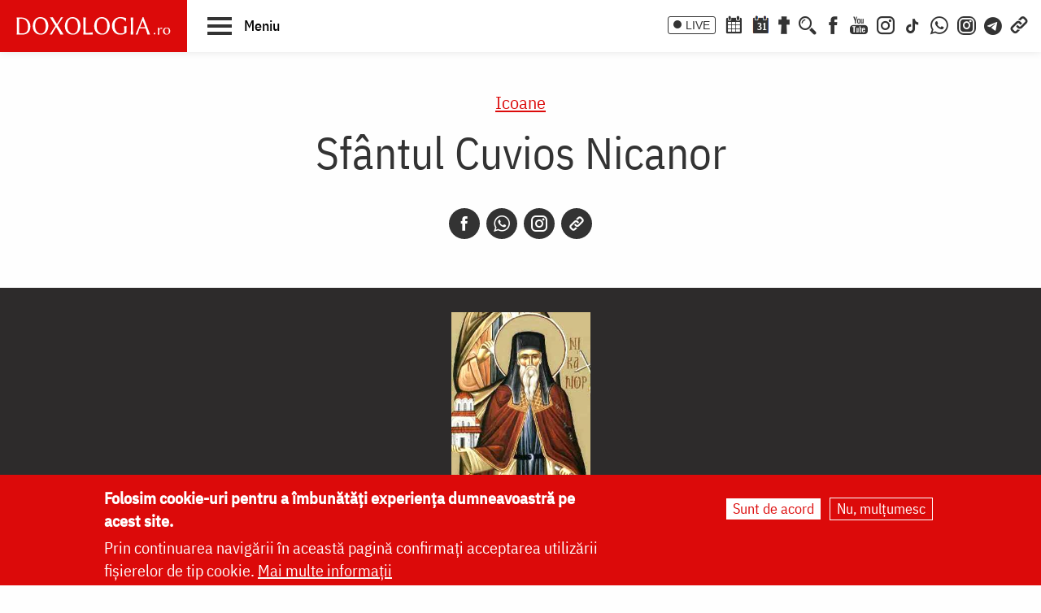

--- FILE ---
content_type: text/css
request_url: https://doxologia.ro/sites/default/files/css/css_0u8OiyOte15hE1I_NDUad3u5nuYte7GYG3qJO9NY3_Y.css?delta=1&language=ro&theme=doxologia2023&include=eJxtkN1uwzAIhV_IMlP2MLuMsE1cFmwq_2xJn75Wm6idtBv4OAeQAENoinkHPMAuRXMzTvC2g1fR4nQ7ylg4HCgcL-3liGLgHI1HoRywwAm2XSiRORcBbZiuQtNQCkEo_Ypi8Rs3E3QbTZFx-pg-IYo6FEN99qor00hjjjF7gv_EOdCCXZqJqlGGUwmeOOgLG5WEZX13s77kKuxXeETra_1TJ-Rsz-3vxvOyutdGCRxWMj9MvxUe0SYNXcjcenHzon38orHm4647e7WQRA
body_size: 40187
content:
/* @license GPL-2.0-or-later https://www.drupal.org/licensing/faq */
@media print,screen and (min-width:40em){.reveal,.reveal.large,.reveal.small,.reveal.tiny{right:auto;left:auto;margin:0 auto}}html{line-height:1.15;-webkit-text-size-adjust:100%}body{margin:0}h1{font-size:2em;margin:.67em 0}hr{-webkit-box-sizing:content-box;box-sizing:content-box;height:0;overflow:visible}pre{font-family:monospace,monospace;font-size:1em}a{background-color:transparent}abbr[title]{border-bottom:0;-webkit-text-decoration:underline dotted;text-decoration:underline dotted}b,strong{font-weight:bolder}code,kbd,samp{font-family:monospace,monospace;font-size:1em}small{font-size:80%}sub,sup{font-size:75%;line-height:0;position:relative;vertical-align:baseline}sub{bottom:-.25em}sup{top:-.5em}img{border-style:none}button,input,optgroup,select,textarea{font-family:inherit;font-size:100%;line-height:1.15;margin:0}button,input{overflow:visible}button,select{text-transform:none}[type=button],[type=reset],[type=submit],button{-webkit-appearance:button}[type=button]::-moz-focus-inner,[type=reset]::-moz-focus-inner,[type=submit]::-moz-focus-inner,button::-moz-focus-inner{border-style:none;padding:0}[type=button]:-moz-focusring,[type=reset]:-moz-focusring,[type=submit]:-moz-focusring,button:-moz-focusring{outline:1px dotted ButtonText}fieldset{padding:.35em .75em .625em}legend{-webkit-box-sizing:border-box;box-sizing:border-box;color:inherit;display:table;max-width:100%;padding:0;white-space:normal}progress{vertical-align:baseline}textarea{overflow:auto}[type=checkbox],[type=radio]{-webkit-box-sizing:border-box;box-sizing:border-box;padding:0}[type=number]::-webkit-inner-spin-button,[type=number]::-webkit-outer-spin-button{height:auto}[type=search]{-webkit-appearance:textfield;outline-offset:-2px}[type=search]::-webkit-search-decoration{-webkit-appearance:none}::-webkit-file-upload-button{-webkit-appearance:button;font:inherit}details{display:block}summary{display:list-item}template{display:none}[hidden]{display:none}[data-whatinput=mouse] *,[data-whatinput=mouse] :focus,[data-whatinput=touch] *,[data-whatinput=touch] :focus,[data-whatintent=mouse] *,[data-whatintent=mouse] :focus,[data-whatintent=touch] *,[data-whatintent=touch] :focus{outline:0}[draggable=false]{-webkit-touch-callout:none;-webkit-user-select:none}.foundation-mq{font-family:"small=0em&medium=40em&large=64em&xlarge=75em&xxlarge=90em"}html{-webkit-box-sizing:border-box;box-sizing:border-box;font-size:100%}*,::after,::before{-webkit-box-sizing:inherit;box-sizing:inherit}body{margin:0;padding:0;background:#fefefe;font-family:"Helvetica Neue",Helvetica,Roboto,Arial,sans-serif;font-weight:400;line-height:1.5;color:#0a0a0a;-webkit-font-smoothing:antialiased;-moz-osx-font-smoothing:grayscale}img{display:inline-block;vertical-align:middle;max-width:100%;height:auto;-ms-interpolation-mode:bicubic}textarea{height:auto;min-height:50px;border-radius:0}select{-webkit-box-sizing:border-box;box-sizing:border-box;width:100%;border-radius:0}.map_canvas embed,.map_canvas img,.map_canvas object,.mqa-display embed,.mqa-display img,.mqa-display object{max-width:none!important}button{padding:0;-webkit-appearance:none;-moz-appearance:none;appearance:none;border:0;border-radius:0;background:0 0;line-height:1;cursor:auto}[data-whatinput=mouse] button{outline:0}pre{overflow:auto;-webkit-overflow-scrolling:touch}button,input,optgroup,select,textarea{font-family:inherit}.is-visible{display:block!important}.is-hidden{display:none!important}[type=color],[type=date],[type=datetime-local],[type=datetime],[type=email],[type=month],[type=number],[type=password],[type=search],[type=tel],[type=text],[type=time],[type=url],[type=week],textarea{display:block;-webkit-box-sizing:border-box;box-sizing:border-box;width:100%;height:2.4375rem;margin:0 0 1rem;padding:.5rem;border:1px solid #cacaca;border-radius:0;background-color:#fefefe;-webkit-box-shadow:inset 0 1px 2px rgba(10,10,10,.1);box-shadow:inset 0 1px 2px rgba(10,10,10,.1);font-family:inherit;font-size:1rem;font-weight:400;line-height:1.5;color:#0a0a0a;-webkit-transition:border-color .25s ease-in-out,-webkit-box-shadow .5s;transition:border-color .25s ease-in-out,-webkit-box-shadow .5s;transition:box-shadow .5s,border-color .25s ease-in-out;transition:box-shadow .5s,border-color .25s ease-in-out,-webkit-box-shadow .5s;-webkit-appearance:none;-moz-appearance:none;appearance:none}[type=color]:focus,[type=date]:focus,[type=datetime-local]:focus,[type=datetime]:focus,[type=email]:focus,[type=month]:focus,[type=number]:focus,[type=password]:focus,[type=search]:focus,[type=tel]:focus,[type=text]:focus,[type=time]:focus,[type=url]:focus,[type=week]:focus,textarea:focus{outline:0;border:1px solid #8a8a8a;background-color:#fefefe;-webkit-box-shadow:0 0 5px #cacaca;box-shadow:0 0 5px #cacaca;-webkit-transition:border-color .25s ease-in-out,-webkit-box-shadow .5s;transition:border-color .25s ease-in-out,-webkit-box-shadow .5s;transition:box-shadow .5s,border-color .25s ease-in-out;transition:box-shadow .5s,border-color .25s ease-in-out,-webkit-box-shadow .5s}textarea{max-width:100%}textarea[rows]{height:auto}input:disabled,input[readonly],textarea:disabled,textarea[readonly]{background-color:#e6e6e6;cursor:not-allowed}[type=button],[type=submit]{-webkit-appearance:none;-moz-appearance:none;appearance:none;border-radius:0}input[type=search]{-webkit-box-sizing:border-box;box-sizing:border-box}::-webkit-input-placeholder{color:#cacaca}::-moz-placeholder{color:#cacaca}:-ms-input-placeholder{color:#cacaca}::-ms-input-placeholder{color:#cacaca}::placeholder{color:#cacaca}[type=checkbox],[type=file],[type=radio]{margin:0 0 1rem}[type=checkbox]+label,[type=radio]+label{display:inline-block;vertical-align:baseline;margin-left:.5rem;margin-right:1rem;margin-bottom:0}[type=checkbox]+label[for],[type=radio]+label[for]{cursor:pointer}label>[type=checkbox],label>[type=radio]{margin-right:.5rem}[type=file]{width:100%}label{display:block;margin:0;font-size:.875rem;font-weight:400;line-height:1.8;color:#0a0a0a}label.middle{margin:0 0 1rem;line-height:1.5;padding:.5625rem 0}.help-text{margin-top:-.5rem;font-size:.8125rem;font-style:italic;color:#0a0a0a}.input-group{display:-webkit-box;display:-webkit-flex;display:-ms-flexbox;display:flex;width:100%;margin-bottom:1rem;-webkit-box-align:stretch;-webkit-align-items:stretch;-ms-flex-align:stretch;align-items:stretch}.input-group>:first-child,.input-group>:first-child.input-group-button>*{border-radius:0}.input-group>:last-child,.input-group>:last-child.input-group-button>*{border-radius:0}.input-group-button,.input-group-button a,.input-group-button button,.input-group-button input,.input-group-button label,.input-group-field,.input-group-label{margin:0;white-space:nowrap}.input-group-label{padding:0 1rem;border:1px solid #cacaca;background:#e6e6e6;color:#0a0a0a;text-align:center;white-space:nowrap;display:-webkit-box;display:-webkit-flex;display:-ms-flexbox;display:flex;-webkit-box-flex:0;-webkit-flex:0 0 auto;-ms-flex:0 0 auto;flex:0 0 auto;-webkit-box-align:center;-webkit-align-items:center;-ms-flex-align:center;align-items:center}.input-group-label:first-child{border-right:0}.input-group-label:last-child{border-left:0}.input-group-field{border-radius:0;-webkit-box-flex:1;-webkit-flex:1 1 0px;-ms-flex:1 1 0px;flex:1 1 0px;min-width:0}.input-group-button{padding-top:0;padding-bottom:0;text-align:center;display:-webkit-box;display:-webkit-flex;display:-ms-flexbox;display:flex;-webkit-box-flex:0;-webkit-flex:0 0 auto;-ms-flex:0 0 auto;flex:0 0 auto}.input-group-button a,.input-group-button button,.input-group-button input,.input-group-button label{-webkit-align-self:stretch;-ms-flex-item-align:stretch;align-self:stretch;height:auto;padding-top:0;padding-bottom:0;font-size:1rem}fieldset{margin:0;padding:0;border:0}legend{max-width:100%;margin-bottom:.5rem}.fieldset{margin:1.125rem 0;padding:1.25rem;border:1px solid #cacaca}.fieldset legend{margin:0;margin-left:-.1875rem;padding:0 .1875rem}select{height:2.4375rem;margin:0 0 1rem;padding:.5rem;-webkit-appearance:none;-moz-appearance:none;appearance:none;border:1px solid #cacaca;border-radius:0;background-color:#fefefe;font-family:inherit;font-size:1rem;font-weight:400;line-height:1.5;color:#0a0a0a;background-image:url('data:image/svg+xml;utf8,<svg xmlns="http://www.w3.org/2000/svg" version="1.1" width="32" height="24" viewBox="0 0 32 24"><polygon points="0,0 32,0 16,24" style="fill: rgb%28138, 138, 138%29"></polygon></svg>');background-origin:content-box;background-position:right -1rem center;background-repeat:no-repeat;background-size:9px 6px;padding-right:1.5rem;-webkit-transition:border-color .25s ease-in-out,-webkit-box-shadow .5s;transition:border-color .25s ease-in-out,-webkit-box-shadow .5s;transition:box-shadow .5s,border-color .25s ease-in-out;transition:box-shadow .5s,border-color .25s ease-in-out,-webkit-box-shadow .5s}@media screen and (min-width:0\0){select{background-image:url([data-uri])}}select:focus{outline:0;border:1px solid #8a8a8a;background-color:#fefefe;-webkit-box-shadow:0 0 5px #cacaca;box-shadow:0 0 5px #cacaca;-webkit-transition:border-color .25s ease-in-out,-webkit-box-shadow .5s;transition:border-color .25s ease-in-out,-webkit-box-shadow .5s;transition:box-shadow .5s,border-color .25s ease-in-out;transition:box-shadow .5s,border-color .25s ease-in-out,-webkit-box-shadow .5s}select:disabled{background-color:#e6e6e6;cursor:not-allowed}select::-ms-expand{display:none}select[multiple]{height:auto;background-image:none}select:not([multiple]){padding-top:0;padding-bottom:0}.is-invalid-input:not(:focus){border-color:#cc4b37;background-color:#f9ecea}.is-invalid-input:not(:focus)::-webkit-input-placeholder{color:#cc4b37}.is-invalid-input:not(:focus)::-moz-placeholder{color:#cc4b37}.is-invalid-input:not(:focus):-ms-input-placeholder{color:#cc4b37}.is-invalid-input:not(:focus)::-ms-input-placeholder{color:#cc4b37}.is-invalid-input:not(:focus)::placeholder{color:#cc4b37}.is-invalid-label{color:#cc4b37}.form-error{display:none;margin-top:-.5rem;margin-bottom:1rem;font-size:.75rem;font-weight:700;color:#cc4b37}.form-error.is-visible{display:block}blockquote,dd,div,dl,dt,form,h1,h2,h3,h4,h5,h6,li,ol,p,pre,td,th,ul{margin:0;padding:0}p{margin-bottom:1rem;font-size:inherit;line-height:1.6;text-rendering:optimizeLegibility}em,i{font-style:italic;line-height:inherit}b,strong{font-weight:700;line-height:inherit}small{font-size:80%;line-height:inherit}.h1,.h2,.h3,.h4,.h5,.h6,h1,h2,h3,h4,h5,h6{font-family:"Helvetica Neue",Helvetica,Roboto,Arial,sans-serif;font-style:normal;font-weight:400;color:inherit;text-rendering:optimizeLegibility}.h1 small,.h2 small,.h3 small,.h4 small,.h5 small,.h6 small,h1 small,h2 small,h3 small,h4 small,h5 small,h6 small{line-height:0;color:#cacaca}.h1,h1{font-size:1.5rem;line-height:1.4;margin-top:0;margin-bottom:.5rem}.h2,h2{font-size:1.25rem;line-height:1.4;margin-top:0;margin-bottom:.5rem}.h3,h3{font-size:1.1875rem;line-height:1.4;margin-top:0;margin-bottom:.5rem}.h4,h4{font-size:1.125rem;line-height:1.4;margin-top:0;margin-bottom:.5rem}.h5,h5{font-size:1.0625rem;line-height:1.4;margin-top:0;margin-bottom:.5rem}.h6,h6{font-size:1rem;line-height:1.4;margin-top:0;margin-bottom:.5rem}@media print,screen and (min-width:40em){.h1,h1{font-size:3rem}.h2,h2{font-size:2.5rem}.h3,h3{font-size:1.9375rem}.h4,h4{font-size:1.5625rem}.h5,h5{font-size:1.25rem}.h6,h6{font-size:1rem}}a{line-height:inherit;color:#1779ba;text-decoration:none;cursor:pointer}a:focus,a:hover{color:#1468a0}a img{border:0}hr{clear:both;max-width:75rem;height:0;margin:1.25rem auto;border-top:0;border-right:0;border-bottom:1px solid #cacaca;border-left:0}dl,ol,ul{margin-bottom:1rem;list-style-position:outside;line-height:1.6}li{font-size:inherit}ul{margin-left:1.25rem;list-style-type:disc}ol{margin-left:1.25rem}ol ol,ol ul,ul ol,ul ul{margin-left:1.25rem;margin-bottom:0}dl{margin-bottom:1rem}dl dt{margin-bottom:.3rem;font-weight:700}blockquote{margin:0 0 1rem;padding:.5625rem 1.25rem 0 1.1875rem;border-left:1px solid #cacaca}blockquote,blockquote p{line-height:1.6;color:#8a8a8a}abbr,abbr[title]{border-bottom:1px dotted #0a0a0a;cursor:help;text-decoration:none}figure{margin:0}kbd{margin:0;padding:.125rem .25rem 0;background-color:#e6e6e6;font-family:Consolas,"Liberation Mono",Courier,monospace;color:#0a0a0a}.subheader{margin-top:.2rem;margin-bottom:.5rem;font-weight:400;line-height:1.4;color:#8a8a8a}.lead{font-size:125%;line-height:1.6}.stat{font-size:2.5rem;line-height:1}p+.stat{margin-top:-1rem}ol.no-bullet,ul.no-bullet{margin-left:0;list-style:none}.cite-block,cite{display:block;color:#8a8a8a;font-size:.8125rem}.cite-block:before,cite:before{content:"— "}.code-inline,code{border:1px solid #cacaca;background-color:#e6e6e6;font-family:Consolas,"Liberation Mono",Courier,monospace;font-weight:400;color:#0a0a0a;display:inline;max-width:100%;word-wrap:break-word;padding:.125rem .3125rem .0625rem}.code-block{border:1px solid #cacaca;background-color:#e6e6e6;font-family:Consolas,"Liberation Mono",Courier,monospace;font-weight:400;color:#0a0a0a;display:block;overflow:auto;white-space:pre;padding:1rem;margin-bottom:1.5rem}.text-left{text-align:left}.text-right{text-align:right}.text-center{text-align:center}.text-justify{text-align:justify}@media print,screen and (min-width:40em){.medium-text-left{text-align:left}.medium-text-right{text-align:right}.medium-text-center{text-align:center}.medium-text-justify{text-align:justify}}@media print,screen and (min-width:64em){.large-text-left{text-align:left}.large-text-right{text-align:right}.large-text-center{text-align:center}.large-text-justify{text-align:justify}}.show-for-print{display:none!important}@media print{*{background:0 0!important;color:#000!important;-webkit-print-color-adjust:economy;color-adjust:economy;-webkit-box-shadow:none!important;box-shadow:none!important;text-shadow:none!important}.show-for-print{display:block!important}.hide-for-print{display:none!important}table.show-for-print{display:table!important}thead.show-for-print{display:table-header-group!important}tbody.show-for-print{display:table-row-group!important}tr.show-for-print{display:table-row!important}td.show-for-print{display:table-cell!important}th.show-for-print{display:table-cell!important}a,a:visited{text-decoration:underline}a[href]:after{content:" (" attr(href) ")"}.ir a:after,a[href^='#']:after,a[href^='javascript:']:after{content:''}abbr[title]:after{content:" (" attr(title) ")"}blockquote,pre{border:1px solid #8a8a8a;page-break-inside:avoid}thead{display:table-header-group}img,tr{page-break-inside:avoid}img{max-width:100%!important}@page{margin:.5cm}h2,h3,p{orphans:3;widows:3}h2,h3{page-break-after:avoid}.print-break-inside{page-break-inside:auto}}.grid-container{padding-right:.625rem;padding-left:.625rem;max-width:75rem;margin-left:auto;margin-right:auto}@media print,screen and (min-width:40em){.grid-container{padding-right:.9375rem;padding-left:.9375rem}}.grid-container.fluid{padding-right:.625rem;padding-left:.625rem;max-width:100%;margin-left:auto;margin-right:auto}@media print,screen and (min-width:40em){.grid-container.fluid{padding-right:.9375rem;padding-left:.9375rem}}.grid-container.full{padding-right:0;padding-left:0;max-width:100%;margin-left:auto;margin-right:auto}.grid-x{display:-webkit-box;display:-webkit-flex;display:-ms-flexbox;display:flex;-webkit-box-orient:horizontal;-webkit-box-direction:normal;-webkit-flex-flow:row wrap;-ms-flex-flow:row wrap;flex-flow:row wrap}.cell{-webkit-box-flex:0;-webkit-flex:0 0 auto;-ms-flex:0 0 auto;flex:0 0 auto;min-height:0;min-width:0;width:100%}.cell.auto{-webkit-box-flex:1;-webkit-flex:1 1 0;-ms-flex:1 1 0px;flex:1 1 0}.cell.shrink{-webkit-box-flex:0;-webkit-flex:0 0 auto;-ms-flex:0 0 auto;flex:0 0 auto}.grid-x>.auto{width:auto}.grid-x>.shrink{width:auto}.grid-x>.small-1,.grid-x>.small-10,.grid-x>.small-11,.grid-x>.small-12,.grid-x>.small-2,.grid-x>.small-3,.grid-x>.small-4,.grid-x>.small-5,.grid-x>.small-6,.grid-x>.small-7,.grid-x>.small-8,.grid-x>.small-9,.grid-x>.small-full,.grid-x>.small-shrink{-webkit-flex-basis:auto;-ms-flex-preferred-size:auto;flex-basis:auto}@media print,screen and (min-width:40em){.grid-x>.medium-1,.grid-x>.medium-10,.grid-x>.medium-11,.grid-x>.medium-12,.grid-x>.medium-2,.grid-x>.medium-3,.grid-x>.medium-4,.grid-x>.medium-5,.grid-x>.medium-6,.grid-x>.medium-7,.grid-x>.medium-8,.grid-x>.medium-9,.grid-x>.medium-full,.grid-x>.medium-shrink{-webkit-flex-basis:auto;-ms-flex-preferred-size:auto;flex-basis:auto}}@media print,screen and (min-width:64em){.grid-x>.large-1,.grid-x>.large-10,.grid-x>.large-11,.grid-x>.large-12,.grid-x>.large-2,.grid-x>.large-3,.grid-x>.large-4,.grid-x>.large-5,.grid-x>.large-6,.grid-x>.large-7,.grid-x>.large-8,.grid-x>.large-9,.grid-x>.large-full,.grid-x>.large-shrink{-webkit-flex-basis:auto;-ms-flex-preferred-size:auto;flex-basis:auto}}.grid-x>.small-1,.grid-x>.small-10,.grid-x>.small-11,.grid-x>.small-12,.grid-x>.small-2,.grid-x>.small-3,.grid-x>.small-4,.grid-x>.small-5,.grid-x>.small-6,.grid-x>.small-7,.grid-x>.small-8,.grid-x>.small-9{-webkit-box-flex:0;-webkit-flex:0 0 auto;-ms-flex:0 0 auto;flex:0 0 auto}.grid-x>.small-1{width:8.33333%}.grid-x>.small-2{width:16.66667%}.grid-x>.small-3{width:25%}.grid-x>.small-4{width:33.33333%}.grid-x>.small-5{width:41.66667%}.grid-x>.small-6{width:50%}.grid-x>.small-7{width:58.33333%}.grid-x>.small-8{width:66.66667%}.grid-x>.small-9{width:75%}.grid-x>.small-10{width:83.33333%}.grid-x>.small-11{width:91.66667%}.grid-x>.small-12{width:100%}@media print,screen and (min-width:40em){.grid-x>.medium-auto{-webkit-box-flex:1;-webkit-flex:1 1 0;-ms-flex:1 1 0px;flex:1 1 0;width:auto}.grid-x>.medium-1,.grid-x>.medium-10,.grid-x>.medium-11,.grid-x>.medium-12,.grid-x>.medium-2,.grid-x>.medium-3,.grid-x>.medium-4,.grid-x>.medium-5,.grid-x>.medium-6,.grid-x>.medium-7,.grid-x>.medium-8,.grid-x>.medium-9,.grid-x>.medium-shrink{-webkit-box-flex:0;-webkit-flex:0 0 auto;-ms-flex:0 0 auto;flex:0 0 auto}.grid-x>.medium-shrink{width:auto}.grid-x>.medium-1{width:8.33333%}.grid-x>.medium-2{width:16.66667%}.grid-x>.medium-3{width:25%}.grid-x>.medium-4{width:33.33333%}.grid-x>.medium-5{width:41.66667%}.grid-x>.medium-6{width:50%}.grid-x>.medium-7{width:58.33333%}.grid-x>.medium-8{width:66.66667%}.grid-x>.medium-9{width:75%}.grid-x>.medium-10{width:83.33333%}.grid-x>.medium-11{width:91.66667%}.grid-x>.medium-12{width:100%}}@media print,screen and (min-width:64em){.grid-x>.large-auto{-webkit-box-flex:1;-webkit-flex:1 1 0;-ms-flex:1 1 0px;flex:1 1 0;width:auto}.grid-x>.large-1,.grid-x>.large-10,.grid-x>.large-11,.grid-x>.large-12,.grid-x>.large-2,.grid-x>.large-3,.grid-x>.large-4,.grid-x>.large-5,.grid-x>.large-6,.grid-x>.large-7,.grid-x>.large-8,.grid-x>.large-9,.grid-x>.large-shrink{-webkit-box-flex:0;-webkit-flex:0 0 auto;-ms-flex:0 0 auto;flex:0 0 auto}.grid-x>.large-shrink{width:auto}.grid-x>.large-1{width:8.33333%}.grid-x>.large-2{width:16.66667%}.grid-x>.large-3{width:25%}.grid-x>.large-4{width:33.33333%}.grid-x>.large-5{width:41.66667%}.grid-x>.large-6{width:50%}.grid-x>.large-7{width:58.33333%}.grid-x>.large-8{width:66.66667%}.grid-x>.large-9{width:75%}.grid-x>.large-10{width:83.33333%}.grid-x>.large-11{width:91.66667%}.grid-x>.large-12{width:100%}}.grid-margin-x:not(.grid-x)>.cell{width:auto}.grid-margin-y:not(.grid-y)>.cell{height:auto}.grid-margin-x{margin-left:-.625rem;margin-right:-.625rem}@media print,screen and (min-width:40em){.grid-margin-x{margin-left:-.9375rem;margin-right:-.9375rem}}.grid-margin-x>.cell{width:calc(100% - 1.25rem);margin-left:.625rem;margin-right:.625rem}@media print,screen and (min-width:40em){.grid-margin-x>.cell{width:calc(100% - 1.875rem);margin-left:.9375rem;margin-right:.9375rem}}.grid-margin-x>.auto{width:auto}.grid-margin-x>.shrink{width:auto}.grid-margin-x>.small-1{width:calc(8.33333% - 1.25rem)}.grid-margin-x>.small-2{width:calc(16.66667% - 1.25rem)}.grid-margin-x>.small-3{width:calc(25% - 1.25rem)}.grid-margin-x>.small-4{width:calc(33.33333% - 1.25rem)}.grid-margin-x>.small-5{width:calc(41.66667% - 1.25rem)}.grid-margin-x>.small-6{width:calc(50% - 1.25rem)}.grid-margin-x>.small-7{width:calc(58.33333% - 1.25rem)}.grid-margin-x>.small-8{width:calc(66.66667% - 1.25rem)}.grid-margin-x>.small-9{width:calc(75% - 1.25rem)}.grid-margin-x>.small-10{width:calc(83.33333% - 1.25rem)}.grid-margin-x>.small-11{width:calc(91.66667% - 1.25rem)}.grid-margin-x>.small-12{width:calc(100% - 1.25rem)}@media print,screen and (min-width:40em){.grid-margin-x>.auto{width:auto}.grid-margin-x>.shrink{width:auto}.grid-margin-x>.small-1{width:calc(8.33333% - 1.875rem)}.grid-margin-x>.small-2{width:calc(16.66667% - 1.875rem)}.grid-margin-x>.small-3{width:calc(25% - 1.875rem)}.grid-margin-x>.small-4{width:calc(33.33333% - 1.875rem)}.grid-margin-x>.small-5{width:calc(41.66667% - 1.875rem)}.grid-margin-x>.small-6{width:calc(50% - 1.875rem)}.grid-margin-x>.small-7{width:calc(58.33333% - 1.875rem)}.grid-margin-x>.small-8{width:calc(66.66667% - 1.875rem)}.grid-margin-x>.small-9{width:calc(75% - 1.875rem)}.grid-margin-x>.small-10{width:calc(83.33333% - 1.875rem)}.grid-margin-x>.small-11{width:calc(91.66667% - 1.875rem)}.grid-margin-x>.small-12{width:calc(100% - 1.875rem)}.grid-margin-x>.medium-auto{width:auto}.grid-margin-x>.medium-shrink{width:auto}.grid-margin-x>.medium-1{width:calc(8.33333% - 1.875rem)}.grid-margin-x>.medium-2{width:calc(16.66667% - 1.875rem)}.grid-margin-x>.medium-3{width:calc(25% - 1.875rem)}.grid-margin-x>.medium-4{width:calc(33.33333% - 1.875rem)}.grid-margin-x>.medium-5{width:calc(41.66667% - 1.875rem)}.grid-margin-x>.medium-6{width:calc(50% - 1.875rem)}.grid-margin-x>.medium-7{width:calc(58.33333% - 1.875rem)}.grid-margin-x>.medium-8{width:calc(66.66667% - 1.875rem)}.grid-margin-x>.medium-9{width:calc(75% - 1.875rem)}.grid-margin-x>.medium-10{width:calc(83.33333% - 1.875rem)}.grid-margin-x>.medium-11{width:calc(91.66667% - 1.875rem)}.grid-margin-x>.medium-12{width:calc(100% - 1.875rem)}}@media print,screen and (min-width:64em){.grid-margin-x>.large-auto{width:auto}.grid-margin-x>.large-shrink{width:auto}.grid-margin-x>.large-1{width:calc(8.33333% - 1.875rem)}.grid-margin-x>.large-2{width:calc(16.66667% - 1.875rem)}.grid-margin-x>.large-3{width:calc(25% - 1.875rem)}.grid-margin-x>.large-4{width:calc(33.33333% - 1.875rem)}.grid-margin-x>.large-5{width:calc(41.66667% - 1.875rem)}.grid-margin-x>.large-6{width:calc(50% - 1.875rem)}.grid-margin-x>.large-7{width:calc(58.33333% - 1.875rem)}.grid-margin-x>.large-8{width:calc(66.66667% - 1.875rem)}.grid-margin-x>.large-9{width:calc(75% - 1.875rem)}.grid-margin-x>.large-10{width:calc(83.33333% - 1.875rem)}.grid-margin-x>.large-11{width:calc(91.66667% - 1.875rem)}.grid-margin-x>.large-12{width:calc(100% - 1.875rem)}}.grid-padding-x .grid-padding-x{margin-right:-.625rem;margin-left:-.625rem}@media print,screen and (min-width:40em){.grid-padding-x .grid-padding-x{margin-right:-.9375rem;margin-left:-.9375rem}}.grid-container:not(.full)>.grid-padding-x{margin-right:-.625rem;margin-left:-.625rem}@media print,screen and (min-width:40em){.grid-container:not(.full)>.grid-padding-x{margin-right:-.9375rem;margin-left:-.9375rem}}.grid-padding-x>.cell{padding-right:.625rem;padding-left:.625rem}@media print,screen and (min-width:40em){.grid-padding-x>.cell{padding-right:.9375rem;padding-left:.9375rem}}.small-up-1>.cell{width:100%}.small-up-2>.cell{width:50%}.small-up-3>.cell{width:33.33333%}.small-up-4>.cell{width:25%}.small-up-5>.cell{width:20%}.small-up-6>.cell{width:16.66667%}.small-up-7>.cell{width:14.28571%}.small-up-8>.cell{width:12.5%}@media print,screen and (min-width:40em){.medium-up-1>.cell{width:100%}.medium-up-2>.cell{width:50%}.medium-up-3>.cell{width:33.33333%}.medium-up-4>.cell{width:25%}.medium-up-5>.cell{width:20%}.medium-up-6>.cell{width:16.66667%}.medium-up-7>.cell{width:14.28571%}.medium-up-8>.cell{width:12.5%}}@media print,screen and (min-width:64em){.large-up-1>.cell{width:100%}.large-up-2>.cell{width:50%}.large-up-3>.cell{width:33.33333%}.large-up-4>.cell{width:25%}.large-up-5>.cell{width:20%}.large-up-6>.cell{width:16.66667%}.large-up-7>.cell{width:14.28571%}.large-up-8>.cell{width:12.5%}}.grid-margin-x.small-up-1>.cell{width:calc(100% - 1.25rem)}.grid-margin-x.small-up-2>.cell{width:calc(50% - 1.25rem)}.grid-margin-x.small-up-3>.cell{width:calc(33.33333% - 1.25rem)}.grid-margin-x.small-up-4>.cell{width:calc(25% - 1.25rem)}.grid-margin-x.small-up-5>.cell{width:calc(20% - 1.25rem)}.grid-margin-x.small-up-6>.cell{width:calc(16.66667% - 1.25rem)}.grid-margin-x.small-up-7>.cell{width:calc(14.28571% - 1.25rem)}.grid-margin-x.small-up-8>.cell{width:calc(12.5% - 1.25rem)}@media print,screen and (min-width:40em){.grid-margin-x.small-up-1>.cell{width:calc(100% - 1.875rem)}.grid-margin-x.small-up-2>.cell{width:calc(50% - 1.875rem)}.grid-margin-x.small-up-3>.cell{width:calc(33.33333% - 1.875rem)}.grid-margin-x.small-up-4>.cell{width:calc(25% - 1.875rem)}.grid-margin-x.small-up-5>.cell{width:calc(20% - 1.875rem)}.grid-margin-x.small-up-6>.cell{width:calc(16.66667% - 1.875rem)}.grid-margin-x.small-up-7>.cell{width:calc(14.28571% - 1.875rem)}.grid-margin-x.small-up-8>.cell{width:calc(12.5% - 1.875rem)}.grid-margin-x.medium-up-1>.cell{width:calc(100% - 1.875rem)}.grid-margin-x.medium-up-2>.cell{width:calc(50% - 1.875rem)}.grid-margin-x.medium-up-3>.cell{width:calc(33.33333% - 1.875rem)}.grid-margin-x.medium-up-4>.cell{width:calc(25% - 1.875rem)}.grid-margin-x.medium-up-5>.cell{width:calc(20% - 1.875rem)}.grid-margin-x.medium-up-6>.cell{width:calc(16.66667% - 1.875rem)}.grid-margin-x.medium-up-7>.cell{width:calc(14.28571% - 1.875rem)}.grid-margin-x.medium-up-8>.cell{width:calc(12.5% - 1.875rem)}}@media print,screen and (min-width:64em){.grid-margin-x.large-up-1>.cell{width:calc(100% - 1.875rem)}.grid-margin-x.large-up-2>.cell{width:calc(50% - 1.875rem)}.grid-margin-x.large-up-3>.cell{width:calc(33.33333% - 1.875rem)}.grid-margin-x.large-up-4>.cell{width:calc(25% - 1.875rem)}.grid-margin-x.large-up-5>.cell{width:calc(20% - 1.875rem)}.grid-margin-x.large-up-6>.cell{width:calc(16.66667% - 1.875rem)}.grid-margin-x.large-up-7>.cell{width:calc(14.28571% - 1.875rem)}.grid-margin-x.large-up-8>.cell{width:calc(12.5% - 1.875rem)}}.small-margin-collapse{margin-right:0;margin-left:0}.small-margin-collapse>.cell{margin-right:0;margin-left:0}.small-margin-collapse>.small-1{width:8.33333%}.small-margin-collapse>.small-2{width:16.66667%}.small-margin-collapse>.small-3{width:25%}.small-margin-collapse>.small-4{width:33.33333%}.small-margin-collapse>.small-5{width:41.66667%}.small-margin-collapse>.small-6{width:50%}.small-margin-collapse>.small-7{width:58.33333%}.small-margin-collapse>.small-8{width:66.66667%}.small-margin-collapse>.small-9{width:75%}.small-margin-collapse>.small-10{width:83.33333%}.small-margin-collapse>.small-11{width:91.66667%}.small-margin-collapse>.small-12{width:100%}@media print,screen and (min-width:40em){.small-margin-collapse>.medium-1{width:8.33333%}.small-margin-collapse>.medium-2{width:16.66667%}.small-margin-collapse>.medium-3{width:25%}.small-margin-collapse>.medium-4{width:33.33333%}.small-margin-collapse>.medium-5{width:41.66667%}.small-margin-collapse>.medium-6{width:50%}.small-margin-collapse>.medium-7{width:58.33333%}.small-margin-collapse>.medium-8{width:66.66667%}.small-margin-collapse>.medium-9{width:75%}.small-margin-collapse>.medium-10{width:83.33333%}.small-margin-collapse>.medium-11{width:91.66667%}.small-margin-collapse>.medium-12{width:100%}}@media print,screen and (min-width:64em){.small-margin-collapse>.large-1{width:8.33333%}.small-margin-collapse>.large-2{width:16.66667%}.small-margin-collapse>.large-3{width:25%}.small-margin-collapse>.large-4{width:33.33333%}.small-margin-collapse>.large-5{width:41.66667%}.small-margin-collapse>.large-6{width:50%}.small-margin-collapse>.large-7{width:58.33333%}.small-margin-collapse>.large-8{width:66.66667%}.small-margin-collapse>.large-9{width:75%}.small-margin-collapse>.large-10{width:83.33333%}.small-margin-collapse>.large-11{width:91.66667%}.small-margin-collapse>.large-12{width:100%}}.small-padding-collapse{margin-right:0;margin-left:0}.small-padding-collapse>.cell{padding-right:0;padding-left:0}@media print,screen and (min-width:40em){.medium-margin-collapse{margin-right:0;margin-left:0}.medium-margin-collapse>.cell{margin-right:0;margin-left:0}}@media print,screen and (min-width:40em){.medium-margin-collapse>.small-1{width:8.33333%}.medium-margin-collapse>.small-2{width:16.66667%}.medium-margin-collapse>.small-3{width:25%}.medium-margin-collapse>.small-4{width:33.33333%}.medium-margin-collapse>.small-5{width:41.66667%}.medium-margin-collapse>.small-6{width:50%}.medium-margin-collapse>.small-7{width:58.33333%}.medium-margin-collapse>.small-8{width:66.66667%}.medium-margin-collapse>.small-9{width:75%}.medium-margin-collapse>.small-10{width:83.33333%}.medium-margin-collapse>.small-11{width:91.66667%}.medium-margin-collapse>.small-12{width:100%}}@media print,screen and (min-width:40em){.medium-margin-collapse>.medium-1{width:8.33333%}.medium-margin-collapse>.medium-2{width:16.66667%}.medium-margin-collapse>.medium-3{width:25%}.medium-margin-collapse>.medium-4{width:33.33333%}.medium-margin-collapse>.medium-5{width:41.66667%}.medium-margin-collapse>.medium-6{width:50%}.medium-margin-collapse>.medium-7{width:58.33333%}.medium-margin-collapse>.medium-8{width:66.66667%}.medium-margin-collapse>.medium-9{width:75%}.medium-margin-collapse>.medium-10{width:83.33333%}.medium-margin-collapse>.medium-11{width:91.66667%}.medium-margin-collapse>.medium-12{width:100%}}@media print,screen and (min-width:64em){.medium-margin-collapse>.large-1{width:8.33333%}.medium-margin-collapse>.large-2{width:16.66667%}.medium-margin-collapse>.large-3{width:25%}.medium-margin-collapse>.large-4{width:33.33333%}.medium-margin-collapse>.large-5{width:41.66667%}.medium-margin-collapse>.large-6{width:50%}.medium-margin-collapse>.large-7{width:58.33333%}.medium-margin-collapse>.large-8{width:66.66667%}.medium-margin-collapse>.large-9{width:75%}.medium-margin-collapse>.large-10{width:83.33333%}.medium-margin-collapse>.large-11{width:91.66667%}.medium-margin-collapse>.large-12{width:100%}}@media print,screen and (min-width:40em){.medium-padding-collapse{margin-right:0;margin-left:0}.medium-padding-collapse>.cell{padding-right:0;padding-left:0}}@media print,screen and (min-width:64em){.large-margin-collapse{margin-right:0;margin-left:0}.large-margin-collapse>.cell{margin-right:0;margin-left:0}}@media print,screen and (min-width:64em){.large-margin-collapse>.small-1{width:8.33333%}.large-margin-collapse>.small-2{width:16.66667%}.large-margin-collapse>.small-3{width:25%}.large-margin-collapse>.small-4{width:33.33333%}.large-margin-collapse>.small-5{width:41.66667%}.large-margin-collapse>.small-6{width:50%}.large-margin-collapse>.small-7{width:58.33333%}.large-margin-collapse>.small-8{width:66.66667%}.large-margin-collapse>.small-9{width:75%}.large-margin-collapse>.small-10{width:83.33333%}.large-margin-collapse>.small-11{width:91.66667%}.large-margin-collapse>.small-12{width:100%}}@media print,screen and (min-width:64em){.large-margin-collapse>.medium-1{width:8.33333%}.large-margin-collapse>.medium-2{width:16.66667%}.large-margin-collapse>.medium-3{width:25%}.large-margin-collapse>.medium-4{width:33.33333%}.large-margin-collapse>.medium-5{width:41.66667%}.large-margin-collapse>.medium-6{width:50%}.large-margin-collapse>.medium-7{width:58.33333%}.large-margin-collapse>.medium-8{width:66.66667%}.large-margin-collapse>.medium-9{width:75%}.large-margin-collapse>.medium-10{width:83.33333%}.large-margin-collapse>.medium-11{width:91.66667%}.large-margin-collapse>.medium-12{width:100%}}@media print,screen and (min-width:64em){.large-margin-collapse>.large-1{width:8.33333%}.large-margin-collapse>.large-2{width:16.66667%}.large-margin-collapse>.large-3{width:25%}.large-margin-collapse>.large-4{width:33.33333%}.large-margin-collapse>.large-5{width:41.66667%}.large-margin-collapse>.large-6{width:50%}.large-margin-collapse>.large-7{width:58.33333%}.large-margin-collapse>.large-8{width:66.66667%}.large-margin-collapse>.large-9{width:75%}.large-margin-collapse>.large-10{width:83.33333%}.large-margin-collapse>.large-11{width:91.66667%}.large-margin-collapse>.large-12{width:100%}}@media print,screen and (min-width:64em){.large-padding-collapse{margin-right:0;margin-left:0}.large-padding-collapse>.cell{padding-right:0;padding-left:0}}.small-offset-0{margin-left:0}.grid-margin-x>.small-offset-0{margin-left:calc(0% + 1.25rem / 2)}.small-offset-1{margin-left:8.33333%}.grid-margin-x>.small-offset-1{margin-left:calc(8.33333% + 1.25rem / 2)}.small-offset-2{margin-left:16.66667%}.grid-margin-x>.small-offset-2{margin-left:calc(16.66667% + 1.25rem / 2)}.small-offset-3{margin-left:25%}.grid-margin-x>.small-offset-3{margin-left:calc(25% + 1.25rem / 2)}.small-offset-4{margin-left:33.33333%}.grid-margin-x>.small-offset-4{margin-left:calc(33.33333% + 1.25rem / 2)}.small-offset-5{margin-left:41.66667%}.grid-margin-x>.small-offset-5{margin-left:calc(41.66667% + 1.25rem / 2)}.small-offset-6{margin-left:50%}.grid-margin-x>.small-offset-6{margin-left:calc(50% + 1.25rem / 2)}.small-offset-7{margin-left:58.33333%}.grid-margin-x>.small-offset-7{margin-left:calc(58.33333% + 1.25rem / 2)}.small-offset-8{margin-left:66.66667%}.grid-margin-x>.small-offset-8{margin-left:calc(66.66667% + 1.25rem / 2)}.small-offset-9{margin-left:75%}.grid-margin-x>.small-offset-9{margin-left:calc(75% + 1.25rem / 2)}.small-offset-10{margin-left:83.33333%}.grid-margin-x>.small-offset-10{margin-left:calc(83.33333% + 1.25rem / 2)}.small-offset-11{margin-left:91.66667%}.grid-margin-x>.small-offset-11{margin-left:calc(91.66667% + 1.25rem / 2)}@media print,screen and (min-width:40em){.medium-offset-0{margin-left:0}.grid-margin-x>.medium-offset-0{margin-left:calc(0% + 1.875rem / 2)}.medium-offset-1{margin-left:8.33333%}.grid-margin-x>.medium-offset-1{margin-left:calc(8.33333% + 1.875rem / 2)}.medium-offset-2{margin-left:16.66667%}.grid-margin-x>.medium-offset-2{margin-left:calc(16.66667% + 1.875rem / 2)}.medium-offset-3{margin-left:25%}.grid-margin-x>.medium-offset-3{margin-left:calc(25% + 1.875rem / 2)}.medium-offset-4{margin-left:33.33333%}.grid-margin-x>.medium-offset-4{margin-left:calc(33.33333% + 1.875rem / 2)}.medium-offset-5{margin-left:41.66667%}.grid-margin-x>.medium-offset-5{margin-left:calc(41.66667% + 1.875rem / 2)}.medium-offset-6{margin-left:50%}.grid-margin-x>.medium-offset-6{margin-left:calc(50% + 1.875rem / 2)}.medium-offset-7{margin-left:58.33333%}.grid-margin-x>.medium-offset-7{margin-left:calc(58.33333% + 1.875rem / 2)}.medium-offset-8{margin-left:66.66667%}.grid-margin-x>.medium-offset-8{margin-left:calc(66.66667% + 1.875rem / 2)}.medium-offset-9{margin-left:75%}.grid-margin-x>.medium-offset-9{margin-left:calc(75% + 1.875rem / 2)}.medium-offset-10{margin-left:83.33333%}.grid-margin-x>.medium-offset-10{margin-left:calc(83.33333% + 1.875rem / 2)}.medium-offset-11{margin-left:91.66667%}.grid-margin-x>.medium-offset-11{margin-left:calc(91.66667% + 1.875rem / 2)}}@media print,screen and (min-width:64em){.large-offset-0{margin-left:0}.grid-margin-x>.large-offset-0{margin-left:calc(0% + 1.875rem / 2)}.large-offset-1{margin-left:8.33333%}.grid-margin-x>.large-offset-1{margin-left:calc(8.33333% + 1.875rem / 2)}.large-offset-2{margin-left:16.66667%}.grid-margin-x>.large-offset-2{margin-left:calc(16.66667% + 1.875rem / 2)}.large-offset-3{margin-left:25%}.grid-margin-x>.large-offset-3{margin-left:calc(25% + 1.875rem / 2)}.large-offset-4{margin-left:33.33333%}.grid-margin-x>.large-offset-4{margin-left:calc(33.33333% + 1.875rem / 2)}.large-offset-5{margin-left:41.66667%}.grid-margin-x>.large-offset-5{margin-left:calc(41.66667% + 1.875rem / 2)}.large-offset-6{margin-left:50%}.grid-margin-x>.large-offset-6{margin-left:calc(50% + 1.875rem / 2)}.large-offset-7{margin-left:58.33333%}.grid-margin-x>.large-offset-7{margin-left:calc(58.33333% + 1.875rem / 2)}.large-offset-8{margin-left:66.66667%}.grid-margin-x>.large-offset-8{margin-left:calc(66.66667% + 1.875rem / 2)}.large-offset-9{margin-left:75%}.grid-margin-x>.large-offset-9{margin-left:calc(75% + 1.875rem / 2)}.large-offset-10{margin-left:83.33333%}.grid-margin-x>.large-offset-10{margin-left:calc(83.33333% + 1.875rem / 2)}.large-offset-11{margin-left:91.66667%}.grid-margin-x>.large-offset-11{margin-left:calc(91.66667% + 1.875rem / 2)}}.grid-y{display:-webkit-box;display:-webkit-flex;display:-ms-flexbox;display:flex;-webkit-box-orient:vertical;-webkit-box-direction:normal;-webkit-flex-flow:column nowrap;-ms-flex-flow:column nowrap;flex-flow:column nowrap}.grid-y>.cell{height:auto;max-height:none}.grid-y>.auto{height:auto}.grid-y>.shrink{height:auto}.grid-y>.small-1,.grid-y>.small-10,.grid-y>.small-11,.grid-y>.small-12,.grid-y>.small-2,.grid-y>.small-3,.grid-y>.small-4,.grid-y>.small-5,.grid-y>.small-6,.grid-y>.small-7,.grid-y>.small-8,.grid-y>.small-9,.grid-y>.small-full,.grid-y>.small-shrink{-webkit-flex-basis:auto;-ms-flex-preferred-size:auto;flex-basis:auto}@media print,screen and (min-width:40em){.grid-y>.medium-1,.grid-y>.medium-10,.grid-y>.medium-11,.grid-y>.medium-12,.grid-y>.medium-2,.grid-y>.medium-3,.grid-y>.medium-4,.grid-y>.medium-5,.grid-y>.medium-6,.grid-y>.medium-7,.grid-y>.medium-8,.grid-y>.medium-9,.grid-y>.medium-full,.grid-y>.medium-shrink{-webkit-flex-basis:auto;-ms-flex-preferred-size:auto;flex-basis:auto}}@media print,screen and (min-width:64em){.grid-y>.large-1,.grid-y>.large-10,.grid-y>.large-11,.grid-y>.large-12,.grid-y>.large-2,.grid-y>.large-3,.grid-y>.large-4,.grid-y>.large-5,.grid-y>.large-6,.grid-y>.large-7,.grid-y>.large-8,.grid-y>.large-9,.grid-y>.large-full,.grid-y>.large-shrink{-webkit-flex-basis:auto;-ms-flex-preferred-size:auto;flex-basis:auto}}.grid-y>.small-1,.grid-y>.small-10,.grid-y>.small-11,.grid-y>.small-12,.grid-y>.small-2,.grid-y>.small-3,.grid-y>.small-4,.grid-y>.small-5,.grid-y>.small-6,.grid-y>.small-7,.grid-y>.small-8,.grid-y>.small-9{-webkit-box-flex:0;-webkit-flex:0 0 auto;-ms-flex:0 0 auto;flex:0 0 auto}.grid-y>.small-1{height:8.33333%}.grid-y>.small-2{height:16.66667%}.grid-y>.small-3{height:25%}.grid-y>.small-4{height:33.33333%}.grid-y>.small-5{height:41.66667%}.grid-y>.small-6{height:50%}.grid-y>.small-7{height:58.33333%}.grid-y>.small-8{height:66.66667%}.grid-y>.small-9{height:75%}.grid-y>.small-10{height:83.33333%}.grid-y>.small-11{height:91.66667%}.grid-y>.small-12{height:100%}@media print,screen and (min-width:40em){.grid-y>.medium-auto{-webkit-box-flex:1;-webkit-flex:1 1 0;-ms-flex:1 1 0px;flex:1 1 0;height:auto}.grid-y>.medium-1,.grid-y>.medium-10,.grid-y>.medium-11,.grid-y>.medium-12,.grid-y>.medium-2,.grid-y>.medium-3,.grid-y>.medium-4,.grid-y>.medium-5,.grid-y>.medium-6,.grid-y>.medium-7,.grid-y>.medium-8,.grid-y>.medium-9,.grid-y>.medium-shrink{-webkit-box-flex:0;-webkit-flex:0 0 auto;-ms-flex:0 0 auto;flex:0 0 auto}.grid-y>.medium-shrink{height:auto}.grid-y>.medium-1{height:8.33333%}.grid-y>.medium-2{height:16.66667%}.grid-y>.medium-3{height:25%}.grid-y>.medium-4{height:33.33333%}.grid-y>.medium-5{height:41.66667%}.grid-y>.medium-6{height:50%}.grid-y>.medium-7{height:58.33333%}.grid-y>.medium-8{height:66.66667%}.grid-y>.medium-9{height:75%}.grid-y>.medium-10{height:83.33333%}.grid-y>.medium-11{height:91.66667%}.grid-y>.medium-12{height:100%}}@media print,screen and (min-width:64em){.grid-y>.large-auto{-webkit-box-flex:1;-webkit-flex:1 1 0;-ms-flex:1 1 0px;flex:1 1 0;height:auto}.grid-y>.large-1,.grid-y>.large-10,.grid-y>.large-11,.grid-y>.large-12,.grid-y>.large-2,.grid-y>.large-3,.grid-y>.large-4,.grid-y>.large-5,.grid-y>.large-6,.grid-y>.large-7,.grid-y>.large-8,.grid-y>.large-9,.grid-y>.large-shrink{-webkit-box-flex:0;-webkit-flex:0 0 auto;-ms-flex:0 0 auto;flex:0 0 auto}.grid-y>.large-shrink{height:auto}.grid-y>.large-1{height:8.33333%}.grid-y>.large-2{height:16.66667%}.grid-y>.large-3{height:25%}.grid-y>.large-4{height:33.33333%}.grid-y>.large-5{height:41.66667%}.grid-y>.large-6{height:50%}.grid-y>.large-7{height:58.33333%}.grid-y>.large-8{height:66.66667%}.grid-y>.large-9{height:75%}.grid-y>.large-10{height:83.33333%}.grid-y>.large-11{height:91.66667%}.grid-y>.large-12{height:100%}}.grid-padding-y .grid-padding-y{margin-top:-.625rem;margin-bottom:-.625rem}@media print,screen and (min-width:40em){.grid-padding-y .grid-padding-y{margin-top:-.9375rem;margin-bottom:-.9375rem}}.grid-padding-y>.cell{padding-top:.625rem;padding-bottom:.625rem}@media print,screen and (min-width:40em){.grid-padding-y>.cell{padding-top:.9375rem;padding-bottom:.9375rem}}.grid-margin-y{margin-top:-.625rem;margin-bottom:-.625rem}@media print,screen and (min-width:40em){.grid-margin-y{margin-top:-.9375rem;margin-bottom:-.9375rem}}.grid-margin-y>.cell{height:calc(100% - 1.25rem);margin-top:.625rem;margin-bottom:.625rem}@media print,screen and (min-width:40em){.grid-margin-y>.cell{height:calc(100% - 1.875rem);margin-top:.9375rem;margin-bottom:.9375rem}}.grid-margin-y>.auto{height:auto}.grid-margin-y>.shrink{height:auto}.grid-margin-y>.small-1{height:calc(8.33333% - 1.25rem)}.grid-margin-y>.small-2{height:calc(16.66667% - 1.25rem)}.grid-margin-y>.small-3{height:calc(25% - 1.25rem)}.grid-margin-y>.small-4{height:calc(33.33333% - 1.25rem)}.grid-margin-y>.small-5{height:calc(41.66667% - 1.25rem)}.grid-margin-y>.small-6{height:calc(50% - 1.25rem)}.grid-margin-y>.small-7{height:calc(58.33333% - 1.25rem)}.grid-margin-y>.small-8{height:calc(66.66667% - 1.25rem)}.grid-margin-y>.small-9{height:calc(75% - 1.25rem)}.grid-margin-y>.small-10{height:calc(83.33333% - 1.25rem)}.grid-margin-y>.small-11{height:calc(91.66667% - 1.25rem)}.grid-margin-y>.small-12{height:calc(100% - 1.25rem)}@media print,screen and (min-width:40em){.grid-margin-y>.auto{height:auto}.grid-margin-y>.shrink{height:auto}.grid-margin-y>.small-1{height:calc(8.33333% - 1.875rem)}.grid-margin-y>.small-2{height:calc(16.66667% - 1.875rem)}.grid-margin-y>.small-3{height:calc(25% - 1.875rem)}.grid-margin-y>.small-4{height:calc(33.33333% - 1.875rem)}.grid-margin-y>.small-5{height:calc(41.66667% - 1.875rem)}.grid-margin-y>.small-6{height:calc(50% - 1.875rem)}.grid-margin-y>.small-7{height:calc(58.33333% - 1.875rem)}.grid-margin-y>.small-8{height:calc(66.66667% - 1.875rem)}.grid-margin-y>.small-9{height:calc(75% - 1.875rem)}.grid-margin-y>.small-10{height:calc(83.33333% - 1.875rem)}.grid-margin-y>.small-11{height:calc(91.66667% - 1.875rem)}.grid-margin-y>.small-12{height:calc(100% - 1.875rem)}.grid-margin-y>.medium-auto{height:auto}.grid-margin-y>.medium-shrink{height:auto}.grid-margin-y>.medium-1{height:calc(8.33333% - 1.875rem)}.grid-margin-y>.medium-2{height:calc(16.66667% - 1.875rem)}.grid-margin-y>.medium-3{height:calc(25% - 1.875rem)}.grid-margin-y>.medium-4{height:calc(33.33333% - 1.875rem)}.grid-margin-y>.medium-5{height:calc(41.66667% - 1.875rem)}.grid-margin-y>.medium-6{height:calc(50% - 1.875rem)}.grid-margin-y>.medium-7{height:calc(58.33333% - 1.875rem)}.grid-margin-y>.medium-8{height:calc(66.66667% - 1.875rem)}.grid-margin-y>.medium-9{height:calc(75% - 1.875rem)}.grid-margin-y>.medium-10{height:calc(83.33333% - 1.875rem)}.grid-margin-y>.medium-11{height:calc(91.66667% - 1.875rem)}.grid-margin-y>.medium-12{height:calc(100% - 1.875rem)}}@media print,screen and (min-width:64em){.grid-margin-y>.large-auto{height:auto}.grid-margin-y>.large-shrink{height:auto}.grid-margin-y>.large-1{height:calc(8.33333% - 1.875rem)}.grid-margin-y>.large-2{height:calc(16.66667% - 1.875rem)}.grid-margin-y>.large-3{height:calc(25% - 1.875rem)}.grid-margin-y>.large-4{height:calc(33.33333% - 1.875rem)}.grid-margin-y>.large-5{height:calc(41.66667% - 1.875rem)}.grid-margin-y>.large-6{height:calc(50% - 1.875rem)}.grid-margin-y>.large-7{height:calc(58.33333% - 1.875rem)}.grid-margin-y>.large-8{height:calc(66.66667% - 1.875rem)}.grid-margin-y>.large-9{height:calc(75% - 1.875rem)}.grid-margin-y>.large-10{height:calc(83.33333% - 1.875rem)}.grid-margin-y>.large-11{height:calc(91.66667% - 1.875rem)}.grid-margin-y>.large-12{height:calc(100% - 1.875rem)}}.grid-frame{overflow:hidden;position:relative;-webkit-flex-wrap:nowrap;-ms-flex-wrap:nowrap;flex-wrap:nowrap;-webkit-box-align:stretch;-webkit-align-items:stretch;-ms-flex-align:stretch;align-items:stretch;width:100vw}.cell .grid-frame{width:100%}.cell-block{overflow-x:auto;max-width:100%;-webkit-overflow-scrolling:touch;-ms-overflow-style:-ms-autohiding-scrollbar}.cell-block-y{overflow-y:auto;max-height:100%;min-height:100%;-webkit-overflow-scrolling:touch;-ms-overflow-style:-ms-autohiding-scrollbar}.cell-block-container{display:-webkit-box;display:-webkit-flex;display:-ms-flexbox;display:flex;-webkit-box-orient:vertical;-webkit-box-direction:normal;-webkit-flex-direction:column;-ms-flex-direction:column;flex-direction:column;max-height:100%}.cell-block-container>.grid-x{max-height:100%;-webkit-flex-wrap:nowrap;-ms-flex-wrap:nowrap;flex-wrap:nowrap}@media print,screen and (min-width:40em){.medium-grid-frame{overflow:hidden;position:relative;-webkit-flex-wrap:nowrap;-ms-flex-wrap:nowrap;flex-wrap:nowrap;-webkit-box-align:stretch;-webkit-align-items:stretch;-ms-flex-align:stretch;align-items:stretch;width:100vw}.cell .medium-grid-frame{width:100%}.medium-cell-block{overflow-x:auto;max-width:100%;-webkit-overflow-scrolling:touch;-ms-overflow-style:-ms-autohiding-scrollbar}.medium-cell-block-container{display:-webkit-box;display:-webkit-flex;display:-ms-flexbox;display:flex;-webkit-box-orient:vertical;-webkit-box-direction:normal;-webkit-flex-direction:column;-ms-flex-direction:column;flex-direction:column;max-height:100%}.medium-cell-block-container>.grid-x{max-height:100%;-webkit-flex-wrap:nowrap;-ms-flex-wrap:nowrap;flex-wrap:nowrap}.medium-cell-block-y{overflow-y:auto;max-height:100%;min-height:100%;-webkit-overflow-scrolling:touch;-ms-overflow-style:-ms-autohiding-scrollbar}}@media print,screen and (min-width:64em){.large-grid-frame{overflow:hidden;position:relative;-webkit-flex-wrap:nowrap;-ms-flex-wrap:nowrap;flex-wrap:nowrap;-webkit-box-align:stretch;-webkit-align-items:stretch;-ms-flex-align:stretch;align-items:stretch;width:100vw}.cell .large-grid-frame{width:100%}.large-cell-block{overflow-x:auto;max-width:100%;-webkit-overflow-scrolling:touch;-ms-overflow-style:-ms-autohiding-scrollbar}.large-cell-block-container{display:-webkit-box;display:-webkit-flex;display:-ms-flexbox;display:flex;-webkit-box-orient:vertical;-webkit-box-direction:normal;-webkit-flex-direction:column;-ms-flex-direction:column;flex-direction:column;max-height:100%}.large-cell-block-container>.grid-x{max-height:100%;-webkit-flex-wrap:nowrap;-ms-flex-wrap:nowrap;flex-wrap:nowrap}.large-cell-block-y{overflow-y:auto;max-height:100%;min-height:100%;-webkit-overflow-scrolling:touch;-ms-overflow-style:-ms-autohiding-scrollbar}}.grid-y.grid-frame{overflow:hidden;position:relative;-webkit-flex-wrap:nowrap;-ms-flex-wrap:nowrap;flex-wrap:nowrap;-webkit-box-align:stretch;-webkit-align-items:stretch;-ms-flex-align:stretch;align-items:stretch;height:100vh;width:auto}@media print,screen and (min-width:40em){.grid-y.medium-grid-frame{overflow:hidden;position:relative;-webkit-flex-wrap:nowrap;-ms-flex-wrap:nowrap;flex-wrap:nowrap;-webkit-box-align:stretch;-webkit-align-items:stretch;-ms-flex-align:stretch;align-items:stretch;height:100vh;width:auto}}@media print,screen and (min-width:64em){.grid-y.large-grid-frame{overflow:hidden;position:relative;-webkit-flex-wrap:nowrap;-ms-flex-wrap:nowrap;flex-wrap:nowrap;-webkit-box-align:stretch;-webkit-align-items:stretch;-ms-flex-align:stretch;align-items:stretch;height:100vh;width:auto}}.cell .grid-y.grid-frame{height:100%}@media print,screen and (min-width:40em){.cell .grid-y.medium-grid-frame{height:100%}}@media print,screen and (min-width:64em){.cell .grid-y.large-grid-frame{height:100%}}.grid-margin-y{margin-top:-.625rem;margin-bottom:-.625rem}@media print,screen and (min-width:40em){.grid-margin-y{margin-top:-.9375rem;margin-bottom:-.9375rem}}.grid-margin-y>.cell{height:calc(100% - 1.25rem);margin-top:.625rem;margin-bottom:.625rem}@media print,screen and (min-width:40em){.grid-margin-y>.cell{height:calc(100% - 1.875rem);margin-top:.9375rem;margin-bottom:.9375rem}}.grid-margin-y>.auto{height:auto}.grid-margin-y>.shrink{height:auto}.grid-margin-y>.small-1{height:calc(8.33333% - 1.25rem)}.grid-margin-y>.small-2{height:calc(16.66667% - 1.25rem)}.grid-margin-y>.small-3{height:calc(25% - 1.25rem)}.grid-margin-y>.small-4{height:calc(33.33333% - 1.25rem)}.grid-margin-y>.small-5{height:calc(41.66667% - 1.25rem)}.grid-margin-y>.small-6{height:calc(50% - 1.25rem)}.grid-margin-y>.small-7{height:calc(58.33333% - 1.25rem)}.grid-margin-y>.small-8{height:calc(66.66667% - 1.25rem)}.grid-margin-y>.small-9{height:calc(75% - 1.25rem)}.grid-margin-y>.small-10{height:calc(83.33333% - 1.25rem)}.grid-margin-y>.small-11{height:calc(91.66667% - 1.25rem)}.grid-margin-y>.small-12{height:calc(100% - 1.25rem)}@media print,screen and (min-width:40em){.grid-margin-y>.auto{height:auto}.grid-margin-y>.shrink{height:auto}.grid-margin-y>.small-1{height:calc(8.33333% - 1.875rem)}.grid-margin-y>.small-2{height:calc(16.66667% - 1.875rem)}.grid-margin-y>.small-3{height:calc(25% - 1.875rem)}.grid-margin-y>.small-4{height:calc(33.33333% - 1.875rem)}.grid-margin-y>.small-5{height:calc(41.66667% - 1.875rem)}.grid-margin-y>.small-6{height:calc(50% - 1.875rem)}.grid-margin-y>.small-7{height:calc(58.33333% - 1.875rem)}.grid-margin-y>.small-8{height:calc(66.66667% - 1.875rem)}.grid-margin-y>.small-9{height:calc(75% - 1.875rem)}.grid-margin-y>.small-10{height:calc(83.33333% - 1.875rem)}.grid-margin-y>.small-11{height:calc(91.66667% - 1.875rem)}.grid-margin-y>.small-12{height:calc(100% - 1.875rem)}.grid-margin-y>.medium-auto{height:auto}.grid-margin-y>.medium-shrink{height:auto}.grid-margin-y>.medium-1{height:calc(8.33333% - 1.875rem)}.grid-margin-y>.medium-2{height:calc(16.66667% - 1.875rem)}.grid-margin-y>.medium-3{height:calc(25% - 1.875rem)}.grid-margin-y>.medium-4{height:calc(33.33333% - 1.875rem)}.grid-margin-y>.medium-5{height:calc(41.66667% - 1.875rem)}.grid-margin-y>.medium-6{height:calc(50% - 1.875rem)}.grid-margin-y>.medium-7{height:calc(58.33333% - 1.875rem)}.grid-margin-y>.medium-8{height:calc(66.66667% - 1.875rem)}.grid-margin-y>.medium-9{height:calc(75% - 1.875rem)}.grid-margin-y>.medium-10{height:calc(83.33333% - 1.875rem)}.grid-margin-y>.medium-11{height:calc(91.66667% - 1.875rem)}.grid-margin-y>.medium-12{height:calc(100% - 1.875rem)}}@media print,screen and (min-width:64em){.grid-margin-y>.large-auto{height:auto}.grid-margin-y>.large-shrink{height:auto}.grid-margin-y>.large-1{height:calc(8.33333% - 1.875rem)}.grid-margin-y>.large-2{height:calc(16.66667% - 1.875rem)}.grid-margin-y>.large-3{height:calc(25% - 1.875rem)}.grid-margin-y>.large-4{height:calc(33.33333% - 1.875rem)}.grid-margin-y>.large-5{height:calc(41.66667% - 1.875rem)}.grid-margin-y>.large-6{height:calc(50% - 1.875rem)}.grid-margin-y>.large-7{height:calc(58.33333% - 1.875rem)}.grid-margin-y>.large-8{height:calc(66.66667% - 1.875rem)}.grid-margin-y>.large-9{height:calc(75% - 1.875rem)}.grid-margin-y>.large-10{height:calc(83.33333% - 1.875rem)}.grid-margin-y>.large-11{height:calc(91.66667% - 1.875rem)}.grid-margin-y>.large-12{height:calc(100% - 1.875rem)}}.grid-frame.grid-margin-y{height:calc(100vh + 1.25rem)}@media print,screen and (min-width:40em){.grid-frame.grid-margin-y{height:calc(100vh + 1.875rem)}}@media print,screen and (min-width:64em){.grid-frame.grid-margin-y{height:calc(100vh + 1.875rem)}}@media print,screen and (min-width:40em){.grid-margin-y.medium-grid-frame{height:calc(100vh + 1.875rem)}}@media print,screen and (min-width:64em){.grid-margin-y.large-grid-frame{height:calc(100vh + 1.875rem)}}.button{display:inline-block;vertical-align:middle;margin:0 0 1rem 0;padding:.85em 1em;border:1px solid transparent;border-radius:0;-webkit-transition:background-color .25s ease-out,color .25s ease-out;transition:background-color .25s ease-out,color .25s ease-out;font-family:inherit;font-size:.9rem;-webkit-appearance:none;line-height:1;text-align:center;cursor:pointer}[data-whatinput=mouse] .button{outline:0}.button.tiny{font-size:.6rem}.button.small{font-size:.75rem}.button.large{font-size:1.25rem}.button.expanded{display:block;width:100%;margin-right:0;margin-left:0}.button,.button.disabled,.button.disabled:focus,.button.disabled:hover,.button[disabled],.button[disabled]:focus,.button[disabled]:hover{background-color:#1779ba;color:#fefefe}.button:focus,.button:hover{background-color:#14679e;color:#fefefe}.button.primary,.button.primary.disabled,.button.primary.disabled:focus,.button.primary.disabled:hover,.button.primary[disabled],.button.primary[disabled]:focus,.button.primary[disabled]:hover{background-color:#1779ba;color:#fefefe}.button.primary:focus,.button.primary:hover{background-color:#126195;color:#fefefe}.button.secondary,.button.secondary.disabled,.button.secondary.disabled:focus,.button.secondary.disabled:hover,.button.secondary[disabled],.button.secondary[disabled]:focus,.button.secondary[disabled]:hover{background-color:#767676;color:#fefefe}.button.secondary:focus,.button.secondary:hover{background-color:#5e5e5e;color:#fefefe}.button.success,.button.success.disabled,.button.success.disabled:focus,.button.success.disabled:hover,.button.success[disabled],.button.success[disabled]:focus,.button.success[disabled]:hover{background-color:#3adb76;color:#0a0a0a}.button.success:focus,.button.success:hover{background-color:#22bb5b;color:#0a0a0a}.button.warning,.button.warning.disabled,.button.warning.disabled:focus,.button.warning.disabled:hover,.button.warning[disabled],.button.warning[disabled]:focus,.button.warning[disabled]:hover{background-color:#ffae00;color:#0a0a0a}.button.warning:focus,.button.warning:hover{background-color:#cc8b00;color:#0a0a0a}.button.alert,.button.alert.disabled,.button.alert.disabled:focus,.button.alert.disabled:hover,.button.alert[disabled],.button.alert[disabled]:focus,.button.alert[disabled]:hover{background-color:#cc4b37;color:#fefefe}.button.alert:focus,.button.alert:hover{background-color:#a53b2a;color:#fefefe}.button.hollow,.button.hollow.disabled,.button.hollow.disabled:focus,.button.hollow.disabled:hover,.button.hollow:focus,.button.hollow:hover,.button.hollow[disabled],.button.hollow[disabled]:focus,.button.hollow[disabled]:hover{background-color:transparent}.button.hollow,.button.hollow.disabled,.button.hollow.disabled:focus,.button.hollow.disabled:hover,.button.hollow[disabled],.button.hollow[disabled]:focus,.button.hollow[disabled]:hover{border:1px solid #1779ba;color:#1779ba}.button.hollow:focus,.button.hollow:hover{border-color:#0c3d5d;color:#0c3d5d}.button.hollow.primary,.button.hollow.primary.disabled,.button.hollow.primary.disabled:focus,.button.hollow.primary.disabled:hover,.button.hollow.primary[disabled],.button.hollow.primary[disabled]:focus,.button.hollow.primary[disabled]:hover{border:1px solid #1779ba;color:#1779ba}.button.hollow.primary:focus,.button.hollow.primary:hover{border-color:#0c3d5d;color:#0c3d5d}.button.hollow.secondary,.button.hollow.secondary.disabled,.button.hollow.secondary.disabled:focus,.button.hollow.secondary.disabled:hover,.button.hollow.secondary[disabled],.button.hollow.secondary[disabled]:focus,.button.hollow.secondary[disabled]:hover{border:1px solid #767676;color:#767676}.button.hollow.secondary:focus,.button.hollow.secondary:hover{border-color:#3b3b3b;color:#3b3b3b}.button.hollow.success,.button.hollow.success.disabled,.button.hollow.success.disabled:focus,.button.hollow.success.disabled:hover,.button.hollow.success[disabled],.button.hollow.success[disabled]:focus,.button.hollow.success[disabled]:hover{border:1px solid #3adb76;color:#3adb76}.button.hollow.success:focus,.button.hollow.success:hover{border-color:#157539;color:#157539}.button.hollow.warning,.button.hollow.warning.disabled,.button.hollow.warning.disabled:focus,.button.hollow.warning.disabled:hover,.button.hollow.warning[disabled],.button.hollow.warning[disabled]:focus,.button.hollow.warning[disabled]:hover{border:1px solid #ffae00;color:#ffae00}.button.hollow.warning:focus,.button.hollow.warning:hover{border-color:#805700;color:#805700}.button.hollow.alert,.button.hollow.alert.disabled,.button.hollow.alert.disabled:focus,.button.hollow.alert.disabled:hover,.button.hollow.alert[disabled],.button.hollow.alert[disabled]:focus,.button.hollow.alert[disabled]:hover{border:1px solid #cc4b37;color:#cc4b37}.button.hollow.alert:focus,.button.hollow.alert:hover{border-color:#67251a;color:#67251a}.button.clear,.button.clear.disabled,.button.clear.disabled:focus,.button.clear.disabled:hover,.button.clear:focus,.button.clear:hover,.button.clear[disabled],.button.clear[disabled]:focus,.button.clear[disabled]:hover{border-color:transparent;background-color:transparent}.button.clear,.button.clear.disabled,.button.clear.disabled:focus,.button.clear.disabled:hover,.button.clear[disabled],.button.clear[disabled]:focus,.button.clear[disabled]:hover{color:#1779ba}.button.clear:focus,.button.clear:hover{color:#0c3d5d}.button.clear.primary,.button.clear.primary.disabled,.button.clear.primary.disabled:focus,.button.clear.primary.disabled:hover,.button.clear.primary[disabled],.button.clear.primary[disabled]:focus,.button.clear.primary[disabled]:hover{color:#1779ba}.button.clear.primary:focus,.button.clear.primary:hover{color:#0c3d5d}.button.clear.secondary,.button.clear.secondary.disabled,.button.clear.secondary.disabled:focus,.button.clear.secondary.disabled:hover,.button.clear.secondary[disabled],.button.clear.secondary[disabled]:focus,.button.clear.secondary[disabled]:hover{color:#767676}.button.clear.secondary:focus,.button.clear.secondary:hover{color:#3b3b3b}.button.clear.success,.button.clear.success.disabled,.button.clear.success.disabled:focus,.button.clear.success.disabled:hover,.button.clear.success[disabled],.button.clear.success[disabled]:focus,.button.clear.success[disabled]:hover{color:#3adb76}.button.clear.success:focus,.button.clear.success:hover{color:#157539}.button.clear.warning,.button.clear.warning.disabled,.button.clear.warning.disabled:focus,.button.clear.warning.disabled:hover,.button.clear.warning[disabled],.button.clear.warning[disabled]:focus,.button.clear.warning[disabled]:hover{color:#ffae00}.button.clear.warning:focus,.button.clear.warning:hover{color:#805700}.button.clear.alert,.button.clear.alert.disabled,.button.clear.alert.disabled:focus,.button.clear.alert.disabled:hover,.button.clear.alert[disabled],.button.clear.alert[disabled]:focus,.button.clear.alert[disabled]:hover{color:#cc4b37}.button.clear.alert:focus,.button.clear.alert:hover{color:#67251a}.button.disabled,.button[disabled]{opacity:.25;cursor:not-allowed}.button.dropdown::after{display:block;width:0;height:0;border-style:solid;border-width:.4em;content:'';border-bottom-width:0;border-color:#fefefe transparent transparent;position:relative;top:.4em;display:inline-block;float:right;margin-left:1em}.button.dropdown.clear::after,.button.dropdown.hollow::after{border-top-color:#1779ba}.button.dropdown.clear.primary::after,.button.dropdown.hollow.primary::after{border-top-color:#1779ba}.button.dropdown.clear.secondary::after,.button.dropdown.hollow.secondary::after{border-top-color:#767676}.button.dropdown.clear.success::after,.button.dropdown.hollow.success::after{border-top-color:#3adb76}.button.dropdown.clear.warning::after,.button.dropdown.hollow.warning::after{border-top-color:#ffae00}.button.dropdown.clear.alert::after,.button.dropdown.hollow.alert::after{border-top-color:#cc4b37}.button.arrow-only::after{top:-.1em;float:none;margin-left:0}a.button:focus,a.button:hover{text-decoration:none}.button-group{margin-bottom:1rem;display:-webkit-box;display:-webkit-flex;display:-ms-flexbox;display:flex;-webkit-flex-wrap:wrap;-ms-flex-wrap:wrap;flex-wrap:wrap;-webkit-box-align:stretch;-webkit-align-items:stretch;-ms-flex-align:stretch;align-items:stretch;-webkit-box-flex:1;-webkit-flex-grow:1;-ms-flex-positive:1;flex-grow:1}.button-group::after,.button-group::before{display:table;content:' ';-webkit-flex-basis:0;-ms-flex-preferred-size:0;flex-basis:0;-webkit-box-ordinal-group:2;-webkit-order:1;-ms-flex-order:1;order:1}.button-group::after{clear:both}.button-group::after,.button-group::before{display:none}.button-group .button{margin:0;margin-right:1px;margin-bottom:1px;font-size:.9rem;-webkit-box-flex:0;-webkit-flex:0 0 auto;-ms-flex:0 0 auto;flex:0 0 auto}.button-group .button:last-child{margin-right:0}.button-group.tiny .button{font-size:.6rem}.button-group.small .button{font-size:.75rem}.button-group.large .button{font-size:1.25rem}.button-group.expanded .button{-webkit-box-flex:1;-webkit-flex:1 1 0px;-ms-flex:1 1 0px;flex:1 1 0px}.button-group.primary .button,.button-group.primary .button.disabled,.button-group.primary .button.disabled:focus,.button-group.primary .button.disabled:hover,.button-group.primary .button[disabled],.button-group.primary .button[disabled]:focus,.button-group.primary .button[disabled]:hover{background-color:#1779ba;color:#fefefe}.button-group.primary .button:focus,.button-group.primary .button:hover{background-color:#126195;color:#fefefe}.button-group.secondary .button,.button-group.secondary .button.disabled,.button-group.secondary .button.disabled:focus,.button-group.secondary .button.disabled:hover,.button-group.secondary .button[disabled],.button-group.secondary .button[disabled]:focus,.button-group.secondary .button[disabled]:hover{background-color:#767676;color:#fefefe}.button-group.secondary .button:focus,.button-group.secondary .button:hover{background-color:#5e5e5e;color:#fefefe}.button-group.success .button,.button-group.success .button.disabled,.button-group.success .button.disabled:focus,.button-group.success .button.disabled:hover,.button-group.success .button[disabled],.button-group.success .button[disabled]:focus,.button-group.success .button[disabled]:hover{background-color:#3adb76;color:#0a0a0a}.button-group.success .button:focus,.button-group.success .button:hover{background-color:#22bb5b;color:#0a0a0a}.button-group.warning .button,.button-group.warning .button.disabled,.button-group.warning .button.disabled:focus,.button-group.warning .button.disabled:hover,.button-group.warning .button[disabled],.button-group.warning .button[disabled]:focus,.button-group.warning .button[disabled]:hover{background-color:#ffae00;color:#0a0a0a}.button-group.warning .button:focus,.button-group.warning .button:hover{background-color:#cc8b00;color:#0a0a0a}.button-group.alert .button,.button-group.alert .button.disabled,.button-group.alert .button.disabled:focus,.button-group.alert .button.disabled:hover,.button-group.alert .button[disabled],.button-group.alert .button[disabled]:focus,.button-group.alert .button[disabled]:hover{background-color:#cc4b37;color:#fefefe}.button-group.alert .button:focus,.button-group.alert .button:hover{background-color:#a53b2a;color:#fefefe}.button-group.hollow .button,.button-group.hollow .button.disabled,.button-group.hollow .button.disabled:focus,.button-group.hollow .button.disabled:hover,.button-group.hollow .button:focus,.button-group.hollow .button:hover,.button-group.hollow .button[disabled],.button-group.hollow .button[disabled]:focus,.button-group.hollow .button[disabled]:hover{background-color:transparent}.button-group.hollow .button,.button-group.hollow .button.disabled,.button-group.hollow .button.disabled:focus,.button-group.hollow .button.disabled:hover,.button-group.hollow .button[disabled],.button-group.hollow .button[disabled]:focus,.button-group.hollow .button[disabled]:hover{border:1px solid #1779ba;color:#1779ba}.button-group.hollow .button:focus,.button-group.hollow .button:hover{border-color:#0c3d5d;color:#0c3d5d}.button-group.hollow .button.primary,.button-group.hollow .button.primary.disabled,.button-group.hollow .button.primary.disabled:focus,.button-group.hollow .button.primary.disabled:hover,.button-group.hollow .button.primary[disabled],.button-group.hollow .button.primary[disabled]:focus,.button-group.hollow .button.primary[disabled]:hover,.button-group.hollow.primary .button,.button-group.hollow.primary .button.disabled,.button-group.hollow.primary .button.disabled:focus,.button-group.hollow.primary .button.disabled:hover,.button-group.hollow.primary .button[disabled],.button-group.hollow.primary .button[disabled]:focus,.button-group.hollow.primary .button[disabled]:hover{border:1px solid #1779ba;color:#1779ba}.button-group.hollow .button.primary:focus,.button-group.hollow .button.primary:hover,.button-group.hollow.primary .button:focus,.button-group.hollow.primary .button:hover{border-color:#0c3d5d;color:#0c3d5d}.button-group.hollow .button.secondary,.button-group.hollow .button.secondary.disabled,.button-group.hollow .button.secondary.disabled:focus,.button-group.hollow .button.secondary.disabled:hover,.button-group.hollow .button.secondary[disabled],.button-group.hollow .button.secondary[disabled]:focus,.button-group.hollow .button.secondary[disabled]:hover,.button-group.hollow.secondary .button,.button-group.hollow.secondary .button.disabled,.button-group.hollow.secondary .button.disabled:focus,.button-group.hollow.secondary .button.disabled:hover,.button-group.hollow.secondary .button[disabled],.button-group.hollow.secondary .button[disabled]:focus,.button-group.hollow.secondary .button[disabled]:hover{border:1px solid #767676;color:#767676}.button-group.hollow .button.secondary:focus,.button-group.hollow .button.secondary:hover,.button-group.hollow.secondary .button:focus,.button-group.hollow.secondary .button:hover{border-color:#3b3b3b;color:#3b3b3b}.button-group.hollow .button.success,.button-group.hollow .button.success.disabled,.button-group.hollow .button.success.disabled:focus,.button-group.hollow .button.success.disabled:hover,.button-group.hollow .button.success[disabled],.button-group.hollow .button.success[disabled]:focus,.button-group.hollow .button.success[disabled]:hover,.button-group.hollow.success .button,.button-group.hollow.success .button.disabled,.button-group.hollow.success .button.disabled:focus,.button-group.hollow.success .button.disabled:hover,.button-group.hollow.success .button[disabled],.button-group.hollow.success .button[disabled]:focus,.button-group.hollow.success .button[disabled]:hover{border:1px solid #3adb76;color:#3adb76}.button-group.hollow .button.success:focus,.button-group.hollow .button.success:hover,.button-group.hollow.success .button:focus,.button-group.hollow.success .button:hover{border-color:#157539;color:#157539}.button-group.hollow .button.warning,.button-group.hollow .button.warning.disabled,.button-group.hollow .button.warning.disabled:focus,.button-group.hollow .button.warning.disabled:hover,.button-group.hollow .button.warning[disabled],.button-group.hollow .button.warning[disabled]:focus,.button-group.hollow .button.warning[disabled]:hover,.button-group.hollow.warning .button,.button-group.hollow.warning .button.disabled,.button-group.hollow.warning .button.disabled:focus,.button-group.hollow.warning .button.disabled:hover,.button-group.hollow.warning .button[disabled],.button-group.hollow.warning .button[disabled]:focus,.button-group.hollow.warning .button[disabled]:hover{border:1px solid #ffae00;color:#ffae00}.button-group.hollow .button.warning:focus,.button-group.hollow .button.warning:hover,.button-group.hollow.warning .button:focus,.button-group.hollow.warning .button:hover{border-color:#805700;color:#805700}.button-group.hollow .button.alert,.button-group.hollow .button.alert.disabled,.button-group.hollow .button.alert.disabled:focus,.button-group.hollow .button.alert.disabled:hover,.button-group.hollow .button.alert[disabled],.button-group.hollow .button.alert[disabled]:focus,.button-group.hollow .button.alert[disabled]:hover,.button-group.hollow.alert .button,.button-group.hollow.alert .button.disabled,.button-group.hollow.alert .button.disabled:focus,.button-group.hollow.alert .button.disabled:hover,.button-group.hollow.alert .button[disabled],.button-group.hollow.alert .button[disabled]:focus,.button-group.hollow.alert .button[disabled]:hover{border:1px solid #cc4b37;color:#cc4b37}.button-group.hollow .button.alert:focus,.button-group.hollow .button.alert:hover,.button-group.hollow.alert .button:focus,.button-group.hollow.alert .button:hover{border-color:#67251a;color:#67251a}.button-group.clear .button,.button-group.clear .button.disabled,.button-group.clear .button.disabled:focus,.button-group.clear .button.disabled:hover,.button-group.clear .button:focus,.button-group.clear .button:hover,.button-group.clear .button[disabled],.button-group.clear .button[disabled]:focus,.button-group.clear .button[disabled]:hover{border-color:transparent;background-color:transparent}.button-group.clear .button,.button-group.clear .button.disabled,.button-group.clear .button.disabled:focus,.button-group.clear .button.disabled:hover,.button-group.clear .button[disabled],.button-group.clear .button[disabled]:focus,.button-group.clear .button[disabled]:hover{color:#1779ba}.button-group.clear .button:focus,.button-group.clear .button:hover{color:#0c3d5d}.button-group.clear .button.primary,.button-group.clear .button.primary.disabled,.button-group.clear .button.primary.disabled:focus,.button-group.clear .button.primary.disabled:hover,.button-group.clear .button.primary[disabled],.button-group.clear .button.primary[disabled]:focus,.button-group.clear .button.primary[disabled]:hover,.button-group.clear.primary .button,.button-group.clear.primary .button.disabled,.button-group.clear.primary .button.disabled:focus,.button-group.clear.primary .button.disabled:hover,.button-group.clear.primary .button[disabled],.button-group.clear.primary .button[disabled]:focus,.button-group.clear.primary .button[disabled]:hover{color:#1779ba}.button-group.clear .button.primary:focus,.button-group.clear .button.primary:hover,.button-group.clear.primary .button:focus,.button-group.clear.primary .button:hover{color:#0c3d5d}.button-group.clear .button.secondary,.button-group.clear .button.secondary.disabled,.button-group.clear .button.secondary.disabled:focus,.button-group.clear .button.secondary.disabled:hover,.button-group.clear .button.secondary[disabled],.button-group.clear .button.secondary[disabled]:focus,.button-group.clear .button.secondary[disabled]:hover,.button-group.clear.secondary .button,.button-group.clear.secondary .button.disabled,.button-group.clear.secondary .button.disabled:focus,.button-group.clear.secondary .button.disabled:hover,.button-group.clear.secondary .button[disabled],.button-group.clear.secondary .button[disabled]:focus,.button-group.clear.secondary .button[disabled]:hover{color:#767676}.button-group.clear .button.secondary:focus,.button-group.clear .button.secondary:hover,.button-group.clear.secondary .button:focus,.button-group.clear.secondary .button:hover{color:#3b3b3b}.button-group.clear .button.success,.button-group.clear .button.success.disabled,.button-group.clear .button.success.disabled:focus,.button-group.clear .button.success.disabled:hover,.button-group.clear .button.success[disabled],.button-group.clear .button.success[disabled]:focus,.button-group.clear .button.success[disabled]:hover,.button-group.clear.success .button,.button-group.clear.success .button.disabled,.button-group.clear.success .button.disabled:focus,.button-group.clear.success .button.disabled:hover,.button-group.clear.success .button[disabled],.button-group.clear.success .button[disabled]:focus,.button-group.clear.success .button[disabled]:hover{color:#3adb76}.button-group.clear .button.success:focus,.button-group.clear .button.success:hover,.button-group.clear.success .button:focus,.button-group.clear.success .button:hover{color:#157539}.button-group.clear .button.warning,.button-group.clear .button.warning.disabled,.button-group.clear .button.warning.disabled:focus,.button-group.clear .button.warning.disabled:hover,.button-group.clear .button.warning[disabled],.button-group.clear .button.warning[disabled]:focus,.button-group.clear .button.warning[disabled]:hover,.button-group.clear.warning .button,.button-group.clear.warning .button.disabled,.button-group.clear.warning .button.disabled:focus,.button-group.clear.warning .button.disabled:hover,.button-group.clear.warning .button[disabled],.button-group.clear.warning .button[disabled]:focus,.button-group.clear.warning .button[disabled]:hover{color:#ffae00}.button-group.clear .button.warning:focus,.button-group.clear .button.warning:hover,.button-group.clear.warning .button:focus,.button-group.clear.warning .button:hover{color:#805700}.button-group.clear .button.alert,.button-group.clear .button.alert.disabled,.button-group.clear .button.alert.disabled:focus,.button-group.clear .button.alert.disabled:hover,.button-group.clear .button.alert[disabled],.button-group.clear .button.alert[disabled]:focus,.button-group.clear .button.alert[disabled]:hover,.button-group.clear.alert .button,.button-group.clear.alert .button.disabled,.button-group.clear.alert .button.disabled:focus,.button-group.clear.alert .button.disabled:hover,.button-group.clear.alert .button[disabled],.button-group.clear.alert .button[disabled]:focus,.button-group.clear.alert .button[disabled]:hover{color:#cc4b37}.button-group.clear .button.alert:focus,.button-group.clear .button.alert:hover,.button-group.clear.alert .button:focus,.button-group.clear.alert .button:hover{color:#67251a}.button-group.no-gaps .button{margin-right:-.0625rem}.button-group.no-gaps .button+.button{border-left-color:transparent}.button-group.stacked,.button-group.stacked-for-medium,.button-group.stacked-for-small{-webkit-flex-wrap:wrap;-ms-flex-wrap:wrap;flex-wrap:wrap}.button-group.stacked .button,.button-group.stacked-for-medium .button,.button-group.stacked-for-small .button{-webkit-box-flex:0;-webkit-flex:0 0 100%;-ms-flex:0 0 100%;flex:0 0 100%}.button-group.stacked .button:last-child,.button-group.stacked-for-medium .button:last-child,.button-group.stacked-for-small .button:last-child{margin-bottom:0}.button-group.stacked-for-medium.expanded .button,.button-group.stacked-for-small.expanded .button,.button-group.stacked.expanded .button{-webkit-box-flex:1;-webkit-flex:1 1 0px;-ms-flex:1 1 0px;flex:1 1 0px}@media print,screen and (min-width:40em){.button-group.stacked-for-small .button{-webkit-box-flex:0;-webkit-flex:0 0 auto;-ms-flex:0 0 auto;flex:0 0 auto;margin-bottom:0}}@media print,screen and (min-width:64em){.button-group.stacked-for-medium .button{-webkit-box-flex:0;-webkit-flex:0 0 auto;-ms-flex:0 0 auto;flex:0 0 auto;margin-bottom:0}}@media print,screen and (max-width:39.99875em){.button-group.stacked-for-small.expanded{display:block}.button-group.stacked-for-small.expanded .button{display:block;margin-right:0}}@media print,screen and (max-width:63.99875em){.button-group.stacked-for-medium.expanded{display:block}.button-group.stacked-for-medium.expanded .button{display:block;margin-right:0}}.close-button{position:absolute;z-index:10;color:#8a8a8a;cursor:pointer}[data-whatinput=mouse] .close-button{outline:0}.close-button:focus,.close-button:hover{color:#0a0a0a}.close-button.small{right:.66rem;top:.33em;font-size:1.5em;line-height:1}.close-button,.close-button.medium{right:1rem;top:.5rem;font-size:2em;line-height:1}.label{display:inline-block;padding:.33333rem .5rem;border-radius:0;font-size:.8rem;line-height:1;white-space:nowrap;cursor:default;background:#1779ba;color:#fefefe}.label.primary{background:#1779ba;color:#fefefe}.label.secondary{background:#767676;color:#fefefe}.label.success{background:#3adb76;color:#0a0a0a}.label.warning{background:#ffae00;color:#0a0a0a}.label.alert{background:#cc4b37;color:#fefefe}.progress{height:1rem;margin-bottom:1rem;border-radius:0;background-color:#cacaca}.progress.primary .progress-meter{background-color:#1779ba}.progress.secondary .progress-meter{background-color:#767676}.progress.success .progress-meter{background-color:#3adb76}.progress.warning .progress-meter{background-color:#ffae00}.progress.alert .progress-meter{background-color:#cc4b37}.progress-meter{position:relative;display:block;width:0%;height:100%;background-color:#1779ba}.progress-meter-text{position:absolute;top:50%;left:50%;-webkit-transform:translate(-50%,-50%);-ms-transform:translate(-50%,-50%);transform:translate(-50%,-50%);margin:0;font-size:.75rem;font-weight:700;color:#fefefe;white-space:nowrap}.slider{position:relative;height:.5rem;margin-top:1.25rem;margin-bottom:2.25rem;background-color:#e6e6e6;cursor:pointer;-webkit-user-select:none;-moz-user-select:none;-ms-user-select:none;user-select:none;-ms-touch-action:none;touch-action:none}.slider-fill{position:absolute;top:0;left:0;display:inline-block;max-width:100%;height:.5rem;background-color:#cacaca;-webkit-transition:all .2s ease-in-out;transition:all .2s ease-in-out}.slider-fill.is-dragging{-webkit-transition:all 0s linear;transition:all 0s linear}.slider-handle{position:absolute;top:50%;-webkit-transform:translateY(-50%);-ms-transform:translateY(-50%);transform:translateY(-50%);left:0;z-index:1;cursor:-webkit-grab;cursor:grab;display:inline-block;width:1.4rem;height:1.4rem;border-radius:0;background-color:#1779ba;-webkit-transition:all .2s ease-in-out;transition:all .2s ease-in-out;-ms-touch-action:manipulation;touch-action:manipulation}[data-whatinput=mouse] .slider-handle{outline:0}.slider-handle:hover{background-color:#14679e}.slider-handle.is-dragging{-webkit-transition:all 0s linear;transition:all 0s linear;cursor:-webkit-grabbing;cursor:grabbing}.slider.disabled,.slider[disabled]{opacity:.25;cursor:not-allowed}.slider.vertical{display:inline-block;width:.5rem;height:12.5rem;margin:0 1.25rem;-webkit-transform:scale(1,-1);-ms-transform:scale(1,-1);transform:scale(1,-1)}.slider.vertical .slider-fill{top:0;width:.5rem;max-height:100%}.slider.vertical .slider-handle{position:absolute;top:0;left:50%;width:1.4rem;height:1.4rem;-webkit-transform:translateX(-50%);-ms-transform:translateX(-50%);transform:translateX(-50%)}.switch{position:relative;margin-bottom:1rem;outline:0;font-size:.875rem;font-weight:700;color:#fefefe;-webkit-user-select:none;-moz-user-select:none;-ms-user-select:none;user-select:none;height:2rem}.switch-input{position:absolute;margin-bottom:0;opacity:0}.switch-paddle{position:relative;display:block;width:4rem;height:2rem;border-radius:0;background:#cacaca;-webkit-transition:all .25s ease-out;transition:all .25s ease-out;font-weight:inherit;color:inherit;cursor:pointer}input+.switch-paddle{margin:0}.switch-paddle::after{position:absolute;top:.25rem;left:.25rem;display:block;width:1.5rem;height:1.5rem;-webkit-transform:translate3d(0,0,0);transform:translate3d(0,0,0);border-radius:0;background:#fefefe;-webkit-transition:all .25s ease-out;transition:all .25s ease-out;content:''}input:checked~.switch-paddle{background:#1779ba}input:checked~.switch-paddle::after{left:2.25rem}input:disabled~.switch-paddle{cursor:not-allowed;opacity:.5}[data-whatinput=mouse] input:focus~.switch-paddle{outline:0}.switch-active,.switch-inactive{position:absolute;top:50%;-webkit-transform:translateY(-50%);-ms-transform:translateY(-50%);transform:translateY(-50%)}.switch-active{left:8%;display:none}input:checked+label>.switch-active{display:block}.switch-inactive{right:15%}input:checked+label>.switch-inactive{display:none}.switch.tiny{height:1.5rem}.switch.tiny .switch-paddle{width:3rem;height:1.5rem;font-size:.625rem}.switch.tiny .switch-paddle::after{top:.25rem;left:.25rem;width:1rem;height:1rem}.switch.tiny input:checked~.switch-paddle::after{left:1.75rem}.switch.small{height:1.75rem}.switch.small .switch-paddle{width:3.5rem;height:1.75rem;font-size:.75rem}.switch.small .switch-paddle::after{top:.25rem;left:.25rem;width:1.25rem;height:1.25rem}.switch.small input:checked~.switch-paddle::after{left:2rem}.switch.large{height:2.5rem}.switch.large .switch-paddle{width:5rem;height:2.5rem;font-size:1rem}.switch.large .switch-paddle::after{top:.25rem;left:.25rem;width:2rem;height:2rem}.switch.large input:checked~.switch-paddle::after{left:2.75rem}table{border-collapse:collapse;width:100%;margin-bottom:1rem;border-radius:0}tbody,tfoot,thead{border:1px solid #f1f1f1;background-color:#fefefe}caption{padding:.5rem .625rem .625rem;font-weight:700}thead{background:#f8f8f8;color:#0a0a0a}tfoot{background:#f1f1f1;color:#0a0a0a}tfoot tr,thead tr{background:0 0}tfoot td,tfoot th,thead td,thead th{padding:.5rem .625rem .625rem;font-weight:700;text-align:left}tbody td,tbody th{padding:.5rem .625rem .625rem}tbody tr:nth-child(even){border-bottom:0;background-color:#f1f1f1}table.unstriped tbody{background-color:#fefefe}table.unstriped tbody tr{border-bottom:1px solid #f1f1f1;background-color:#fefefe}@media print,screen and (max-width:63.99875em){table.stack thead{display:none}table.stack tfoot{display:none}table.stack td,table.stack th,table.stack tr{display:block}table.stack td{border-top:0}}table.scroll{display:block;width:100%;overflow-x:auto}table.hover thead tr:hover{background-color:#f3f3f3}table.hover tfoot tr:hover{background-color:#ececec}table.hover tbody tr:hover{background-color:#f9f9f9}table.hover:not(.unstriped) tr:nth-of-type(even):hover{background-color:#ececec}.table-scroll{overflow-x:auto}.badge{display:inline-block;min-width:2.1em;padding:.3em;border-radius:50%;font-size:.6rem;text-align:center;background:#1779ba;color:#fefefe}.badge.primary{background:#1779ba;color:#fefefe}.badge.secondary{background:#767676;color:#fefefe}.badge.success{background:#3adb76;color:#0a0a0a}.badge.warning{background:#ffae00;color:#0a0a0a}.badge.alert{background:#cc4b37;color:#fefefe}.breadcrumbs{margin:0 0 1rem 0;list-style:none}.breadcrumbs::after,.breadcrumbs::before{display:table;content:' ';-webkit-flex-basis:0;-ms-flex-preferred-size:0;flex-basis:0;-webkit-box-ordinal-group:2;-webkit-order:1;-ms-flex-order:1;order:1}.breadcrumbs::after{clear:both}.breadcrumbs li{float:left;font-size:.6875rem;color:#0a0a0a;cursor:default;text-transform:uppercase}.breadcrumbs li:not(:last-child)::after{position:relative;margin:0 .75rem;opacity:1;content:"/";color:#cacaca}.breadcrumbs a{color:#1779ba}.breadcrumbs a:hover{text-decoration:underline}.breadcrumbs .disabled{color:#cacaca;cursor:not-allowed}.callout{position:relative;margin:0 0 1rem 0;padding:1rem;border:1px solid rgba(10,10,10,.25);border-radius:0;background-color:#fff;color:#0a0a0a}.callout>:first-child{margin-top:0}.callout>:last-child{margin-bottom:0}.callout.primary{background-color:#d7ecfa;color:#0a0a0a}.callout.secondary{background-color:#eaeaea;color:#0a0a0a}.callout.success{background-color:#e1faea;color:#0a0a0a}.callout.warning{background-color:#fff3d9;color:#0a0a0a}.callout.alert{background-color:#f7e4e1;color:#0a0a0a}.callout.small{padding-top:.5rem;padding-right:.5rem;padding-bottom:.5rem;padding-left:.5rem}.callout.large{padding-top:3rem;padding-right:3rem;padding-bottom:3rem;padding-left:3rem}.card{display:-webkit-box;display:-webkit-flex;display:-ms-flexbox;display:flex;-webkit-box-orient:vertical;-webkit-box-direction:normal;-webkit-flex-direction:column;-ms-flex-direction:column;flex-direction:column;-webkit-box-flex:1;-webkit-flex-grow:1;-ms-flex-positive:1;flex-grow:1;margin-bottom:1rem;border:1px solid #e6e6e6;border-radius:0;background:#fefefe;-webkit-box-shadow:none;box-shadow:none;overflow:hidden;color:#0a0a0a}.card>:last-child{margin-bottom:0}.card-divider{display:-webkit-box;display:-webkit-flex;display:-ms-flexbox;display:flex;-webkit-box-flex:0;-webkit-flex:0 1 auto;-ms-flex:0 1 auto;flex:0 1 auto;padding:1rem;background:#e6e6e6}.card-divider>:last-child{margin-bottom:0}.card-section{-webkit-box-flex:1;-webkit-flex:1 0 auto;-ms-flex:1 0 auto;flex:1 0 auto;padding:1rem}.card-section>:last-child{margin-bottom:0}.card-image{min-height:1px}.dropdown-pane{position:absolute;z-index:10;display:none;width:300px;padding:1rem;visibility:hidden;border:1px solid #cacaca;border-radius:0;background-color:#fefefe;font-size:1rem}.dropdown-pane.is-opening{display:block}.dropdown-pane.is-open{display:block;visibility:visible}.dropdown-pane.tiny{width:100px}.dropdown-pane.small{width:200px}.dropdown-pane.large{width:400px}.pagination{margin-left:0;margin-bottom:1rem}.pagination::after,.pagination::before{display:table;content:' ';-webkit-flex-basis:0;-ms-flex-preferred-size:0;flex-basis:0;-webkit-box-ordinal-group:2;-webkit-order:1;-ms-flex-order:1;order:1}.pagination::after{clear:both}.pagination li{margin-right:.0625rem;border-radius:0;font-size:.875rem;display:none}.pagination li:first-child,.pagination li:last-child{display:inline-block}@media print,screen and (min-width:40em){.pagination li{display:inline-block}}.pagination a,.pagination button{display:block;padding:.1875rem .625rem;border-radius:0;color:#0a0a0a}.pagination a:hover,.pagination button:hover{background:#e6e6e6}.pagination .current{padding:.1875rem .625rem;background:#1779ba;color:#fefefe;cursor:default}.pagination .disabled{padding:.1875rem .625rem;color:#cacaca;cursor:not-allowed}.pagination .disabled:hover{background:0 0}.pagination .ellipsis::after{padding:.1875rem .625rem;content:'\2026';color:#0a0a0a}.pagination-previous a::before,.pagination-previous.disabled::before{display:inline-block;margin-right:.5rem;content:"«"}.pagination-next a::after,.pagination-next.disabled::after{display:inline-block;margin-left:.5rem;content:"»"}.has-tip{position:relative;display:inline-block;border-bottom:dotted 1px #8a8a8a;font-weight:700;cursor:help}.tooltip{position:absolute;top:calc(100% + .6495rem);z-index:1200;max-width:10rem;padding:.75rem;border-radius:0;background-color:#0a0a0a;font-size:80%;color:#fefefe}.tooltip::before{position:absolute}.tooltip.bottom::before{display:block;width:0;height:0;border-style:solid;border-width:.75rem;content:'';border-top-width:0;border-color:transparent transparent #0a0a0a;bottom:100%}.tooltip.bottom.align-center::before{left:50%;-webkit-transform:translateX(-50%);-ms-transform:translateX(-50%);transform:translateX(-50%)}.tooltip.top::before{display:block;width:0;height:0;border-style:solid;border-width:.75rem;content:'';border-bottom-width:0;border-color:#0a0a0a transparent transparent;top:100%;bottom:auto}.tooltip.top.align-center::before{left:50%;-webkit-transform:translateX(-50%);-ms-transform:translateX(-50%);transform:translateX(-50%)}.tooltip.left::before{display:block;width:0;height:0;border-style:solid;border-width:.75rem;content:'';border-right-width:0;border-color:transparent transparent transparent #0a0a0a;left:100%}.tooltip.left.align-center::before{bottom:auto;top:50%;-webkit-transform:translateY(-50%);-ms-transform:translateY(-50%);transform:translateY(-50%)}.tooltip.right::before{display:block;width:0;height:0;border-style:solid;border-width:.75rem;content:'';border-left-width:0;border-color:transparent #0a0a0a transparent transparent;right:100%;left:auto}.tooltip.right.align-center::before{bottom:auto;top:50%;-webkit-transform:translateY(-50%);-ms-transform:translateY(-50%);transform:translateY(-50%)}.tooltip.align-top::before{bottom:auto;top:10%}.tooltip.align-bottom::before{bottom:10%;top:auto}.tooltip.align-left::before{left:10%;right:auto}.tooltip.align-right::before{left:auto;right:10%}.accordion{margin-left:0;background:#fefefe;list-style-type:none}.accordion[disabled] .accordion-title{cursor:not-allowed}.accordion-item:first-child>:first-child{border-radius:0}.accordion-item:last-child>:last-child{border-radius:0}.accordion-title{position:relative;display:block;padding:1.25rem 1rem;border:1px solid #e6e6e6;border-bottom:0;font-size:.75rem;line-height:1;color:#1779ba}:last-child:not(.is-active)>.accordion-title{border-bottom:1px solid #e6e6e6;border-radius:0}.accordion-title:focus,.accordion-title:hover{background-color:#e6e6e6}.accordion-title::before{position:absolute;top:50%;right:1rem;margin-top:-.5rem;content:"+"}.is-active>.accordion-title::before{content:"–"}.accordion-content{display:none;padding:1rem;border:1px solid #e6e6e6;border-bottom:0;background-color:#fefefe;color:#0a0a0a}:last-child>.accordion-content:last-child{border-bottom:1px solid #e6e6e6}.media-object{display:-webkit-box;display:-webkit-flex;display:-ms-flexbox;display:flex;margin-bottom:1rem;-webkit-flex-wrap:nowrap;-ms-flex-wrap:nowrap;flex-wrap:nowrap}.media-object img{max-width:none}@media print,screen and (max-width:39.99875em){.media-object.stack-for-small{-webkit-flex-wrap:wrap;-ms-flex-wrap:wrap;flex-wrap:wrap}}.media-object-section{-webkit-box-flex:0;-webkit-flex:0 1 auto;-ms-flex:0 1 auto;flex:0 1 auto}.media-object-section:first-child{padding-right:1rem}.media-object-section:last-child:not(:nth-child(2)){padding-left:1rem}.media-object-section>:last-child{margin-bottom:0}@media print,screen and (max-width:39.99875em){.stack-for-small .media-object-section{padding:0;padding-bottom:1rem;-webkit-flex-basis:100%;-ms-flex-preferred-size:100%;flex-basis:100%;max-width:100%}.stack-for-small .media-object-section img{width:100%}}.media-object-section.main-section{-webkit-box-flex:1;-webkit-flex:1 1 0px;-ms-flex:1 1 0px;flex:1 1 0px}.orbit{position:relative}.orbit-container{position:relative;height:0;margin:0;list-style:none;overflow:hidden}.orbit-slide{width:100%;position:absolute}.orbit-slide.no-motionui.is-active{top:0;left:0}.orbit-figure{margin:0}.orbit-image{width:100%;max-width:100%;margin:0}.orbit-caption{position:absolute;bottom:0;width:100%;margin-bottom:0;padding:1rem;background-color:rgba(10,10,10,.5);color:#fefefe}.orbit-next,.orbit-previous{position:absolute;top:50%;-webkit-transform:translateY(-50%);-ms-transform:translateY(-50%);transform:translateY(-50%);z-index:10;padding:1rem;color:#fefefe}[data-whatinput=mouse] .orbit-next,[data-whatinput=mouse] .orbit-previous{outline:0}.orbit-next:active,.orbit-next:focus,.orbit-next:hover,.orbit-previous:active,.orbit-previous:focus,.orbit-previous:hover{background-color:rgba(10,10,10,.5)}.orbit-previous{left:0}.orbit-next{left:auto;right:0}.orbit-bullets{position:relative;margin-top:.8rem;margin-bottom:.8rem;text-align:center}[data-whatinput=mouse] .orbit-bullets{outline:0}.orbit-bullets button{width:1.2rem;height:1.2rem;margin:.1rem;border-radius:50%;background-color:#cacaca}.orbit-bullets button:hover{background-color:#8a8a8a}.orbit-bullets button.is-active{background-color:#8a8a8a}.flex-video,.responsive-embed{position:relative;height:0;margin-bottom:1rem;padding-bottom:75%;overflow:hidden}.flex-video embed,.flex-video iframe,.flex-video object,.flex-video video,.responsive-embed embed,.responsive-embed iframe,.responsive-embed object,.responsive-embed video{position:absolute;top:0;left:0;width:100%;height:100%}.flex-video.widescreen,.responsive-embed.widescreen{padding-bottom:56.25%}.tabs{margin:0;border:1px solid #e6e6e6;background:#fefefe;list-style-type:none}.tabs::after,.tabs::before{display:table;content:' ';-webkit-flex-basis:0;-ms-flex-preferred-size:0;flex-basis:0;-webkit-box-ordinal-group:2;-webkit-order:1;-ms-flex-order:1;order:1}.tabs::after{clear:both}.tabs.vertical>li{display:block;float:none;width:auto}.tabs.simple>li>a{padding:0}.tabs.simple>li>a:hover{background:0 0}.tabs.primary{background:#1779ba}.tabs.primary>li>a{color:#fefefe}.tabs.primary>li>a:focus,.tabs.primary>li>a:hover{background:#1673b1}.tabs-title{float:left}.tabs-title>a{display:block;padding:1.25rem 1.5rem;font-size:.75rem;line-height:1;color:#1779ba}[data-whatinput=mouse] .tabs-title>a{outline:0}.tabs-title>a:hover{background:#fefefe;color:#1468a0}.tabs-title>a:focus,.tabs-title>a[aria-selected=true]{background:#e6e6e6;color:#1779ba}.tabs-content{border:1px solid #e6e6e6;border-top:0;background:#fefefe;color:#0a0a0a;-webkit-transition:all .5s ease;transition:all .5s ease}.tabs-content.vertical{border:1px solid #e6e6e6;border-left:0}.tabs-panel{display:none;padding:1rem}.tabs-panel.is-active{display:block}.thumbnail{display:inline-block;max-width:100%;margin-bottom:1rem;border:4px solid #fefefe;border-radius:0;-webkit-box-shadow:0 0 0 1px rgba(10,10,10,.2);box-shadow:0 0 0 1px rgba(10,10,10,.2);line-height:0}a.thumbnail{-webkit-transition:-webkit-box-shadow .2s ease-out;transition:-webkit-box-shadow .2s ease-out;transition:box-shadow .2s ease-out;transition:box-shadow .2s ease-out,-webkit-box-shadow .2s ease-out}a.thumbnail:focus,a.thumbnail:hover{-webkit-box-shadow:0 0 6px 1px rgba(23,121,186,.5);box-shadow:0 0 6px 1px rgba(23,121,186,.5)}a.thumbnail image{-webkit-box-shadow:none;box-shadow:none}.menu{padding:0;margin:0;list-style:none;position:relative;display:-webkit-box;display:-webkit-flex;display:-ms-flexbox;display:flex;-webkit-flex-wrap:wrap;-ms-flex-wrap:wrap;flex-wrap:wrap}[data-whatinput=mouse] .menu li{outline:0}.menu .button,.menu a{line-height:1;text-decoration:none;display:block;padding:.7rem 1rem}.menu a,.menu button,.menu input,.menu select{margin-bottom:0}.menu input{display:inline-block}.menu,.menu.horizontal{-webkit-flex-wrap:wrap;-ms-flex-wrap:wrap;flex-wrap:wrap;-webkit-box-orient:horizontal;-webkit-box-direction:normal;-webkit-flex-direction:row;-ms-flex-direction:row;flex-direction:row}.menu.vertical{-webkit-flex-wrap:nowrap;-ms-flex-wrap:nowrap;flex-wrap:nowrap;-webkit-box-orient:vertical;-webkit-box-direction:normal;-webkit-flex-direction:column;-ms-flex-direction:column;flex-direction:column}.menu.vertical.icon-bottom li a i,.menu.vertical.icon-bottom li a img,.menu.vertical.icon-bottom li a svg,.menu.vertical.icon-top li a i,.menu.vertical.icon-top li a img,.menu.vertical.icon-top li a svg{text-align:left}.menu.expanded li{-webkit-box-flex:1;-webkit-flex:1 1 0px;-ms-flex:1 1 0px;flex:1 1 0px}.menu.expanded.icon-bottom li a i,.menu.expanded.icon-bottom li a img,.menu.expanded.icon-bottom li a svg,.menu.expanded.icon-top li a i,.menu.expanded.icon-top li a img,.menu.expanded.icon-top li a svg{text-align:left}.menu.simple{-webkit-box-align:center;-webkit-align-items:center;-ms-flex-align:center;align-items:center}.menu.simple li+li{margin-left:1rem}.menu.simple a{padding:0}@media print,screen and (min-width:40em){.menu.medium-horizontal{-webkit-flex-wrap:wrap;-ms-flex-wrap:wrap;flex-wrap:wrap;-webkit-box-orient:horizontal;-webkit-box-direction:normal;-webkit-flex-direction:row;-ms-flex-direction:row;flex-direction:row}.menu.medium-vertical{-webkit-flex-wrap:nowrap;-ms-flex-wrap:nowrap;flex-wrap:nowrap;-webkit-box-orient:vertical;-webkit-box-direction:normal;-webkit-flex-direction:column;-ms-flex-direction:column;flex-direction:column}.menu.medium-expanded li{-webkit-box-flex:1;-webkit-flex:1 1 0px;-ms-flex:1 1 0px;flex:1 1 0px}.menu.medium-simple li{-webkit-box-flex:1;-webkit-flex:1 1 0px;-ms-flex:1 1 0px;flex:1 1 0px}}@media print,screen and (min-width:64em){.menu.large-horizontal{-webkit-flex-wrap:wrap;-ms-flex-wrap:wrap;flex-wrap:wrap;-webkit-box-orient:horizontal;-webkit-box-direction:normal;-webkit-flex-direction:row;-ms-flex-direction:row;flex-direction:row}.menu.large-vertical{-webkit-flex-wrap:nowrap;-ms-flex-wrap:nowrap;flex-wrap:nowrap;-webkit-box-orient:vertical;-webkit-box-direction:normal;-webkit-flex-direction:column;-ms-flex-direction:column;flex-direction:column}.menu.large-expanded li{-webkit-box-flex:1;-webkit-flex:1 1 0px;-ms-flex:1 1 0px;flex:1 1 0px}.menu.large-simple li{-webkit-box-flex:1;-webkit-flex:1 1 0px;-ms-flex:1 1 0px;flex:1 1 0px}}.menu.nested{margin-right:0;margin-left:1rem}.menu.icons a{display:-webkit-box;display:-webkit-flex;display:-ms-flexbox;display:flex}.menu.icon-bottom a,.menu.icon-left a,.menu.icon-right a,.menu.icon-top a{display:-webkit-box;display:-webkit-flex;display:-ms-flexbox;display:flex}.menu.icon-left li a,.menu.nested.icon-left li a{-webkit-box-orient:horizontal;-webkit-box-direction:normal;-webkit-flex-flow:row nowrap;-ms-flex-flow:row nowrap;flex-flow:row nowrap}.menu.icon-left li a i,.menu.icon-left li a img,.menu.icon-left li a svg,.menu.nested.icon-left li a i,.menu.nested.icon-left li a img,.menu.nested.icon-left li a svg{margin-right:.25rem}.menu.icon-right li a,.menu.nested.icon-right li a{-webkit-box-orient:horizontal;-webkit-box-direction:normal;-webkit-flex-flow:row nowrap;-ms-flex-flow:row nowrap;flex-flow:row nowrap}.menu.icon-right li a i,.menu.icon-right li a img,.menu.icon-right li a svg,.menu.nested.icon-right li a i,.menu.nested.icon-right li a img,.menu.nested.icon-right li a svg{margin-left:.25rem}.menu.icon-top li a,.menu.nested.icon-top li a{-webkit-box-orient:vertical;-webkit-box-direction:normal;-webkit-flex-flow:column nowrap;-ms-flex-flow:column nowrap;flex-flow:column nowrap}.menu.icon-top li a i,.menu.icon-top li a img,.menu.icon-top li a svg,.menu.nested.icon-top li a i,.menu.nested.icon-top li a img,.menu.nested.icon-top li a svg{-webkit-align-self:stretch;-ms-flex-item-align:stretch;align-self:stretch;margin-bottom:.25rem;text-align:center}.menu.icon-bottom li a,.menu.nested.icon-bottom li a{-webkit-box-orient:vertical;-webkit-box-direction:normal;-webkit-flex-flow:column nowrap;-ms-flex-flow:column nowrap;flex-flow:column nowrap}.menu.icon-bottom li a i,.menu.icon-bottom li a img,.menu.icon-bottom li a svg,.menu.nested.icon-bottom li a i,.menu.nested.icon-bottom li a img,.menu.nested.icon-bottom li a svg{-webkit-align-self:stretch;-ms-flex-item-align:stretch;align-self:stretch;margin-bottom:.25rem;text-align:center}.menu .is-active>a{background:#1779ba;color:#fefefe}.menu .active>a{background:#1779ba;color:#fefefe}.menu.align-left{-webkit-box-pack:start;-webkit-justify-content:flex-start;-ms-flex-pack:start;justify-content:flex-start}.menu.align-right li{display:-webkit-box;display:-webkit-flex;display:-ms-flexbox;display:flex;-webkit-box-pack:end;-webkit-justify-content:flex-end;-ms-flex-pack:end;justify-content:flex-end}.menu.align-right li .submenu li{-webkit-box-pack:start;-webkit-justify-content:flex-start;-ms-flex-pack:start;justify-content:flex-start}.menu.align-right.vertical li{display:block;text-align:right}.menu.align-right.vertical li .submenu li{text-align:right}.menu.align-right.icon-bottom li a i,.menu.align-right.icon-bottom li a img,.menu.align-right.icon-bottom li a svg,.menu.align-right.icon-top li a i,.menu.align-right.icon-top li a img,.menu.align-right.icon-top li a svg{text-align:right}.menu.align-right .nested{margin-right:1rem;margin-left:0}.menu.align-center li{display:-webkit-box;display:-webkit-flex;display:-ms-flexbox;display:flex;-webkit-box-pack:center;-webkit-justify-content:center;-ms-flex-pack:center;justify-content:center}.menu.align-center li .submenu li{-webkit-box-pack:start;-webkit-justify-content:flex-start;-ms-flex-pack:start;justify-content:flex-start}.menu .menu-text{padding:.7rem 1rem;font-weight:700;line-height:1;color:inherit}.menu-centered>.menu{-webkit-box-pack:center;-webkit-justify-content:center;-ms-flex-pack:center;justify-content:center}.menu-centered>.menu li{display:-webkit-box;display:-webkit-flex;display:-ms-flexbox;display:flex;-webkit-box-pack:center;-webkit-justify-content:center;-ms-flex-pack:center;justify-content:center}.menu-centered>.menu li .submenu li{-webkit-box-pack:start;-webkit-justify-content:flex-start;-ms-flex-pack:start;justify-content:flex-start}.no-js [data-responsive-menu] ul{display:none}.menu-icon{position:relative;display:inline-block;vertical-align:middle;width:20px;height:16px;cursor:pointer}.menu-icon::after{position:absolute;top:0;left:0;display:block;width:100%;height:2px;background:#fefefe;-webkit-box-shadow:0 7px 0 #fefefe,0 14px 0 #fefefe;box-shadow:0 7px 0 #fefefe,0 14px 0 #fefefe;content:''}.menu-icon:hover::after{background:#cacaca;-webkit-box-shadow:0 7px 0 #cacaca,0 14px 0 #cacaca;box-shadow:0 7px 0 #cacaca,0 14px 0 #cacaca}.menu-icon.dark{position:relative;display:inline-block;vertical-align:middle;width:20px;height:16px;cursor:pointer}.menu-icon.dark::after{position:absolute;top:0;left:0;display:block;width:100%;height:2px;background:#0a0a0a;-webkit-box-shadow:0 7px 0 #0a0a0a,0 14px 0 #0a0a0a;box-shadow:0 7px 0 #0a0a0a,0 14px 0 #0a0a0a;content:''}.menu-icon.dark:hover::after{background:#8a8a8a;-webkit-box-shadow:0 7px 0 #8a8a8a,0 14px 0 #8a8a8a;box-shadow:0 7px 0 #8a8a8a,0 14px 0 #8a8a8a}.accordion-menu li{width:100%}.accordion-menu a{padding:.7rem 1rem}.accordion-menu .is-accordion-submenu a{padding:.7rem 1rem}.accordion-menu .nested.is-accordion-submenu{margin-right:0;margin-left:1rem}.accordion-menu.align-right .nested.is-accordion-submenu{margin-right:1rem;margin-left:0}.accordion-menu .is-accordion-submenu-parent:not(.has-submenu-toggle)>a{position:relative}.accordion-menu .is-accordion-submenu-parent:not(.has-submenu-toggle)>a::after{display:block;width:0;height:0;border-style:solid;border-width:6px;content:'';border-bottom-width:0;border-color:#1779ba transparent transparent;position:absolute;top:50%;margin-top:-3px;right:1rem}.accordion-menu.align-left .is-accordion-submenu-parent>a::after{right:1rem;left:auto}.accordion-menu.align-right .is-accordion-submenu-parent>a::after{right:auto;left:1rem}.accordion-menu .is-accordion-submenu-parent[aria-expanded=true]>a::after{-webkit-transform:rotate(180deg);-ms-transform:rotate(180deg);transform:rotate(180deg);-webkit-transform-origin:50% 50%;-ms-transform-origin:50% 50%;transform-origin:50% 50%}.is-accordion-submenu-parent{position:relative}.has-submenu-toggle>a{margin-right:40px}.submenu-toggle{position:absolute;top:0;right:0;width:40px;height:40px;cursor:pointer}.submenu-toggle::after{display:block;width:0;height:0;border-style:solid;border-width:6px;content:'';border-bottom-width:0;border-color:#1779ba transparent transparent;top:0;bottom:0;margin:auto}.submenu-toggle[aria-expanded=true]::after{-webkit-transform:scaleY(-1);-ms-transform:scaleY(-1);transform:scaleY(-1);-webkit-transform-origin:50% 50%;-ms-transform-origin:50% 50%;transform-origin:50% 50%}.submenu-toggle-text{position:absolute!important;width:1px!important;height:1px!important;padding:0!important;overflow:hidden!important;clip:rect(0,0,0,0)!important;white-space:nowrap!important;border:0!important}.is-drilldown{position:relative;overflow:hidden}.is-drilldown li{display:block}.is-drilldown.animate-height{-webkit-transition:height .5s;transition:height .5s}.drilldown a{padding:.7rem 1rem;background:#fefefe}.drilldown .is-drilldown-submenu{position:absolute;top:0;left:100%;z-index:-1;width:100%;background:#fefefe;-webkit-transition:-webkit-transform .15s linear;transition:-webkit-transform .15s linear;transition:transform .15s linear;transition:transform .15s linear,-webkit-transform .15s linear}.drilldown .is-drilldown-submenu.is-active{z-index:1;display:block;-webkit-transform:translateX(-100%);-ms-transform:translateX(-100%);transform:translateX(-100%)}.drilldown .is-drilldown-submenu.is-closing{-webkit-transform:translateX(100%);-ms-transform:translateX(100%);transform:translateX(100%)}.drilldown .is-drilldown-submenu a{padding:.7rem 1rem}.drilldown .nested.is-drilldown-submenu{margin-right:0;margin-left:0}.drilldown .drilldown-submenu-cover-previous{min-height:100%}.drilldown .is-drilldown-submenu-parent>a{position:relative}.drilldown .is-drilldown-submenu-parent>a::after{display:block;width:0;height:0;border-style:solid;border-width:6px;content:'';border-right-width:0;border-color:transparent transparent transparent #1779ba;position:absolute;top:50%;margin-top:-6px;right:1rem}.drilldown.align-left .is-drilldown-submenu-parent>a::after{display:block;width:0;height:0;border-style:solid;border-width:6px;content:'';border-right-width:0;border-color:transparent transparent transparent #1779ba;right:1rem;left:auto}.drilldown.align-right .is-drilldown-submenu-parent>a::after{display:block;width:0;height:0;border-style:solid;border-width:6px;content:'';border-left-width:0;border-color:transparent #1779ba transparent transparent;right:auto;left:1rem}.drilldown .js-drilldown-back>a::before{display:block;width:0;height:0;border-style:solid;border-width:6px;content:'';border-left-width:0;border-color:transparent #1779ba transparent transparent;display:inline-block;vertical-align:middle;margin-right:.75rem}.dropdown.menu>li.opens-left>.is-dropdown-submenu{top:100%;right:0;left:auto}.dropdown.menu>li.opens-right>.is-dropdown-submenu{top:100%;right:auto;left:0}.dropdown.menu>li.is-dropdown-submenu-parent>a{position:relative;padding-right:1.5rem}.dropdown.menu>li.is-dropdown-submenu-parent>a::after{display:block;width:0;height:0;border-style:solid;border-width:6px;content:'';border-bottom-width:0;border-color:#1779ba transparent transparent;right:5px;left:auto;margin-top:-3px}[data-whatinput=mouse] .dropdown.menu a{outline:0}.dropdown.menu>li>a{padding:.7rem 1rem}.dropdown.menu>li.is-active>a{background:0 0;color:#1779ba}.no-js .dropdown.menu ul{display:none}.dropdown.menu .nested.is-dropdown-submenu{margin-right:0;margin-left:0}.dropdown.menu.vertical>li .is-dropdown-submenu{top:0}.dropdown.menu.vertical>li.opens-left>.is-dropdown-submenu{top:0;right:100%;left:auto}.dropdown.menu.vertical>li.opens-right>.is-dropdown-submenu{right:auto;left:100%}.dropdown.menu.vertical>li>a::after{right:14px}.dropdown.menu.vertical>li.opens-left>a::after{display:block;width:0;height:0;border-style:solid;border-width:6px;content:'';border-left-width:0;border-color:transparent #1779ba transparent transparent;right:auto;left:5px}.dropdown.menu.vertical>li.opens-right>a::after{display:block;width:0;height:0;border-style:solid;border-width:6px;content:'';border-right-width:0;border-color:transparent transparent transparent #1779ba}@media print,screen and (min-width:40em){.dropdown.menu.medium-horizontal>li.opens-left>.is-dropdown-submenu{top:100%;right:0;left:auto}.dropdown.menu.medium-horizontal>li.opens-right>.is-dropdown-submenu{top:100%;right:auto;left:0}.dropdown.menu.medium-horizontal>li.is-dropdown-submenu-parent>a{position:relative;padding-right:1.5rem}.dropdown.menu.medium-horizontal>li.is-dropdown-submenu-parent>a::after{display:block;width:0;height:0;border-style:solid;border-width:6px;content:'';border-bottom-width:0;border-color:#1779ba transparent transparent;right:5px;left:auto;margin-top:-3px}.dropdown.menu.medium-vertical>li .is-dropdown-submenu{top:0}.dropdown.menu.medium-vertical>li.opens-left>.is-dropdown-submenu{top:0;right:100%;left:auto}.dropdown.menu.medium-vertical>li.opens-right>.is-dropdown-submenu{right:auto;left:100%}.dropdown.menu.medium-vertical>li>a::after{right:14px}.dropdown.menu.medium-vertical>li.opens-left>a::after{display:block;width:0;height:0;border-style:solid;border-width:6px;content:'';border-left-width:0;border-color:transparent #1779ba transparent transparent;right:auto;left:5px}.dropdown.menu.medium-vertical>li.opens-right>a::after{display:block;width:0;height:0;border-style:solid;border-width:6px;content:'';border-right-width:0;border-color:transparent transparent transparent #1779ba}}@media print,screen and (min-width:64em){.dropdown.menu.large-horizontal>li.opens-left>.is-dropdown-submenu{top:100%;right:0;left:auto}.dropdown.menu.large-horizontal>li.opens-right>.is-dropdown-submenu{top:100%;right:auto;left:0}.dropdown.menu.large-horizontal>li.is-dropdown-submenu-parent>a{position:relative;padding-right:1.5rem}.dropdown.menu.large-horizontal>li.is-dropdown-submenu-parent>a::after{display:block;width:0;height:0;border-style:solid;border-width:6px;content:'';border-bottom-width:0;border-color:#1779ba transparent transparent;right:5px;left:auto;margin-top:-3px}.dropdown.menu.large-vertical>li .is-dropdown-submenu{top:0}.dropdown.menu.large-vertical>li.opens-left>.is-dropdown-submenu{top:0;right:100%;left:auto}.dropdown.menu.large-vertical>li.opens-right>.is-dropdown-submenu{right:auto;left:100%}.dropdown.menu.large-vertical>li>a::after{right:14px}.dropdown.menu.large-vertical>li.opens-left>a::after{display:block;width:0;height:0;border-style:solid;border-width:6px;content:'';border-left-width:0;border-color:transparent #1779ba transparent transparent;right:auto;left:5px}.dropdown.menu.large-vertical>li.opens-right>a::after{display:block;width:0;height:0;border-style:solid;border-width:6px;content:'';border-right-width:0;border-color:transparent transparent transparent #1779ba}}.dropdown.menu.align-right .is-dropdown-submenu.first-sub{top:100%;right:0;left:auto}.is-dropdown-menu.vertical{width:100px}.is-dropdown-menu.vertical.align-right{float:right}.is-dropdown-submenu-parent{position:relative}.is-dropdown-submenu-parent a::after{position:absolute;top:50%;right:5px;left:auto;margin-top:-6px}.is-dropdown-submenu-parent.opens-inner>.is-dropdown-submenu{top:100%;left:auto}.is-dropdown-submenu-parent.opens-left>.is-dropdown-submenu{right:100%;left:auto}.is-dropdown-submenu-parent.opens-right>.is-dropdown-submenu{right:auto;left:100%}.is-dropdown-submenu{position:absolute;top:0;left:100%;z-index:1;display:none;min-width:200px;border:1px solid #cacaca;background:#fefefe}.dropdown .is-dropdown-submenu a{padding:.7rem 1rem}.is-dropdown-submenu .is-dropdown-submenu-parent>a::after{right:14px}.is-dropdown-submenu .is-dropdown-submenu-parent.opens-left>a::after{display:block;width:0;height:0;border-style:solid;border-width:6px;content:'';border-left-width:0;border-color:transparent #1779ba transparent transparent;right:auto;left:5px}.is-dropdown-submenu .is-dropdown-submenu-parent.opens-right>a::after{display:block;width:0;height:0;border-style:solid;border-width:6px;content:'';border-right-width:0;border-color:transparent transparent transparent #1779ba}.is-dropdown-submenu .is-dropdown-submenu{margin-top:-1px}.is-dropdown-submenu>li{width:100%}.is-dropdown-submenu.js-dropdown-active{display:block}.is-off-canvas-open{overflow:hidden}.js-off-canvas-overlay{position:absolute;top:0;left:0;z-index:11;width:100%;height:100%;-webkit-transition:opacity .5s ease,visibility .5s ease;transition:opacity .5s ease,visibility .5s ease;background:rgba(254,254,254,.25);opacity:0;visibility:hidden;overflow:hidden}.js-off-canvas-overlay.is-visible{opacity:1;visibility:visible}.js-off-canvas-overlay.is-closable{cursor:pointer}.js-off-canvas-overlay.is-overlay-absolute{position:absolute}.js-off-canvas-overlay.is-overlay-fixed{position:fixed}.off-canvas-wrapper{position:relative;overflow:hidden}.off-canvas{position:fixed;z-index:12;-webkit-transition:-webkit-transform .5s ease;transition:-webkit-transform .5s ease;transition:transform .5s ease;transition:transform .5s ease,-webkit-transform .5s ease;-webkit-backface-visibility:hidden;backface-visibility:hidden;background:#e6e6e6}[data-whatinput=mouse] .off-canvas{outline:0}.off-canvas.is-transition-push{z-index:12}.off-canvas.is-closed{visibility:hidden}.off-canvas.is-transition-overlap{z-index:13}.off-canvas.is-transition-overlap.is-open{-webkit-box-shadow:0 0 10px rgba(10,10,10,.7);box-shadow:0 0 10px rgba(10,10,10,.7)}.off-canvas.is-open{-webkit-transform:translate(0,0);-ms-transform:translate(0,0);transform:translate(0,0)}.off-canvas-absolute{position:absolute;z-index:12;-webkit-transition:-webkit-transform .5s ease;transition:-webkit-transform .5s ease;transition:transform .5s ease;transition:transform .5s ease,-webkit-transform .5s ease;-webkit-backface-visibility:hidden;backface-visibility:hidden;background:#e6e6e6}[data-whatinput=mouse] .off-canvas-absolute{outline:0}.off-canvas-absolute.is-transition-push{z-index:12}.off-canvas-absolute.is-closed{visibility:hidden}.off-canvas-absolute.is-transition-overlap{z-index:13}.off-canvas-absolute.is-transition-overlap.is-open{-webkit-box-shadow:0 0 10px rgba(10,10,10,.7);box-shadow:0 0 10px rgba(10,10,10,.7)}.off-canvas-absolute.is-open{-webkit-transform:translate(0,0);-ms-transform:translate(0,0);transform:translate(0,0)}.position-left{top:0;left:0;height:100%;overflow-y:auto;-webkit-overflow-scrolling:touch;width:250px;-webkit-transform:translateX(-250px);-ms-transform:translateX(-250px);transform:translateX(-250px)}.off-canvas-content .off-canvas.position-left{-webkit-transform:translateX(-250px);-ms-transform:translateX(-250px);transform:translateX(-250px)}.off-canvas-content .off-canvas.position-left.is-transition-overlap.is-open{-webkit-transform:translate(0,0);-ms-transform:translate(0,0);transform:translate(0,0)}.off-canvas-content.is-open-left.has-transition-push{-webkit-transform:translateX(250px);-ms-transform:translateX(250px);transform:translateX(250px)}.position-left.is-transition-push{-webkit-box-shadow:inset -13px 0 20px -13px rgba(10,10,10,.25);box-shadow:inset -13px 0 20px -13px rgba(10,10,10,.25)}.position-right{top:0;right:0;height:100%;overflow-y:auto;-webkit-overflow-scrolling:touch;width:250px;-webkit-transform:translateX(250px);-ms-transform:translateX(250px);transform:translateX(250px)}.off-canvas-content .off-canvas.position-right{-webkit-transform:translateX(250px);-ms-transform:translateX(250px);transform:translateX(250px)}.off-canvas-content .off-canvas.position-right.is-transition-overlap.is-open{-webkit-transform:translate(0,0);-ms-transform:translate(0,0);transform:translate(0,0)}.off-canvas-content.is-open-right.has-transition-push{-webkit-transform:translateX(-250px);-ms-transform:translateX(-250px);transform:translateX(-250px)}.position-right.is-transition-push{-webkit-box-shadow:inset 13px 0 20px -13px rgba(10,10,10,.25);box-shadow:inset 13px 0 20px -13px rgba(10,10,10,.25)}.position-top{top:0;left:0;width:100%;overflow-x:auto;-webkit-overflow-scrolling:touch;height:250px;-webkit-transform:translateY(-250px);-ms-transform:translateY(-250px);transform:translateY(-250px)}.off-canvas-content .off-canvas.position-top{-webkit-transform:translateY(-250px);-ms-transform:translateY(-250px);transform:translateY(-250px)}.off-canvas-content .off-canvas.position-top.is-transition-overlap.is-open{-webkit-transform:translate(0,0);-ms-transform:translate(0,0);transform:translate(0,0)}.off-canvas-content.is-open-top.has-transition-push{-webkit-transform:translateY(250px);-ms-transform:translateY(250px);transform:translateY(250px)}.position-top.is-transition-push{-webkit-box-shadow:inset 0 -13px 20px -13px rgba(10,10,10,.25);box-shadow:inset 0 -13px 20px -13px rgba(10,10,10,.25)}.position-bottom{bottom:0;left:0;width:100%;overflow-x:auto;-webkit-overflow-scrolling:touch;height:250px;-webkit-transform:translateY(250px);-ms-transform:translateY(250px);transform:translateY(250px)}.off-canvas-content .off-canvas.position-bottom{-webkit-transform:translateY(250px);-ms-transform:translateY(250px);transform:translateY(250px)}.off-canvas-content .off-canvas.position-bottom.is-transition-overlap.is-open{-webkit-transform:translate(0,0);-ms-transform:translate(0,0);transform:translate(0,0)}.off-canvas-content.is-open-bottom.has-transition-push{-webkit-transform:translateY(-250px);-ms-transform:translateY(-250px);transform:translateY(-250px)}.position-bottom.is-transition-push{-webkit-box-shadow:inset 0 13px 20px -13px rgba(10,10,10,.25);box-shadow:inset 0 13px 20px -13px rgba(10,10,10,.25)}.off-canvas-content{-webkit-transform:none;-ms-transform:none;transform:none;-webkit-backface-visibility:hidden;backface-visibility:hidden}.off-canvas-content.has-transition-overlap,.off-canvas-content.has-transition-push{-webkit-transition:-webkit-transform .5s ease;transition:-webkit-transform .5s ease;transition:transform .5s ease;transition:transform .5s ease,-webkit-transform .5s ease}.off-canvas-content.has-transition-push{-webkit-transform:translate(0,0);-ms-transform:translate(0,0);transform:translate(0,0)}.off-canvas-content .off-canvas.is-open{-webkit-transform:translate(0,0);-ms-transform:translate(0,0);transform:translate(0,0)}@media print,screen and (min-width:40em){.position-left.reveal-for-medium{-webkit-transform:none;-ms-transform:none;transform:none;z-index:12;-webkit-transition:none;transition:none;visibility:visible}.position-left.reveal-for-medium .close-button{display:none}.off-canvas-content .position-left.reveal-for-medium{-webkit-transform:none;-ms-transform:none;transform:none}.off-canvas-content.has-reveal-left{margin-left:250px}.position-left.reveal-for-medium~.off-canvas-content{margin-left:250px}.position-right.reveal-for-medium{-webkit-transform:none;-ms-transform:none;transform:none;z-index:12;-webkit-transition:none;transition:none;visibility:visible}.position-right.reveal-for-medium .close-button{display:none}.off-canvas-content .position-right.reveal-for-medium{-webkit-transform:none;-ms-transform:none;transform:none}.off-canvas-content.has-reveal-right{margin-right:250px}.position-right.reveal-for-medium~.off-canvas-content{margin-right:250px}.position-top.reveal-for-medium{-webkit-transform:none;-ms-transform:none;transform:none;z-index:12;-webkit-transition:none;transition:none;visibility:visible}.position-top.reveal-for-medium .close-button{display:none}.off-canvas-content .position-top.reveal-for-medium{-webkit-transform:none;-ms-transform:none;transform:none}.off-canvas-content.has-reveal-top{margin-top:250px}.position-top.reveal-for-medium~.off-canvas-content{margin-top:250px}.position-bottom.reveal-for-medium{-webkit-transform:none;-ms-transform:none;transform:none;z-index:12;-webkit-transition:none;transition:none;visibility:visible}.position-bottom.reveal-for-medium .close-button{display:none}.off-canvas-content .position-bottom.reveal-for-medium{-webkit-transform:none;-ms-transform:none;transform:none}.off-canvas-content.has-reveal-bottom{margin-bottom:250px}.position-bottom.reveal-for-medium~.off-canvas-content{margin-bottom:250px}}@media print,screen and (min-width:64em){.position-left.reveal-for-large{-webkit-transform:none;-ms-transform:none;transform:none;z-index:12;-webkit-transition:none;transition:none;visibility:visible}.position-left.reveal-for-large .close-button{display:none}.off-canvas-content .position-left.reveal-for-large{-webkit-transform:none;-ms-transform:none;transform:none}.off-canvas-content.has-reveal-left{margin-left:250px}.position-left.reveal-for-large~.off-canvas-content{margin-left:250px}.position-right.reveal-for-large{-webkit-transform:none;-ms-transform:none;transform:none;z-index:12;-webkit-transition:none;transition:none;visibility:visible}.position-right.reveal-for-large .close-button{display:none}.off-canvas-content .position-right.reveal-for-large{-webkit-transform:none;-ms-transform:none;transform:none}.off-canvas-content.has-reveal-right{margin-right:250px}.position-right.reveal-for-large~.off-canvas-content{margin-right:250px}.position-top.reveal-for-large{-webkit-transform:none;-ms-transform:none;transform:none;z-index:12;-webkit-transition:none;transition:none;visibility:visible}.position-top.reveal-for-large .close-button{display:none}.off-canvas-content .position-top.reveal-for-large{-webkit-transform:none;-ms-transform:none;transform:none}.off-canvas-content.has-reveal-top{margin-top:250px}.position-top.reveal-for-large~.off-canvas-content{margin-top:250px}.position-bottom.reveal-for-large{-webkit-transform:none;-ms-transform:none;transform:none;z-index:12;-webkit-transition:none;transition:none;visibility:visible}.position-bottom.reveal-for-large .close-button{display:none}.off-canvas-content .position-bottom.reveal-for-large{-webkit-transform:none;-ms-transform:none;transform:none}.off-canvas-content.has-reveal-bottom{margin-bottom:250px}.position-bottom.reveal-for-large~.off-canvas-content{margin-bottom:250px}}@media print,screen and (min-width:40em){.off-canvas.in-canvas-for-medium{visibility:visible;height:auto;position:static;background:0 0;width:auto;overflow:visible;-webkit-transition:none;transition:none}.off-canvas.in-canvas-for-medium.position-bottom,.off-canvas.in-canvas-for-medium.position-left,.off-canvas.in-canvas-for-medium.position-right,.off-canvas.in-canvas-for-medium.position-top{-webkit-box-shadow:none;box-shadow:none;-webkit-transform:none;-ms-transform:none;transform:none}.off-canvas.in-canvas-for-medium .close-button{display:none}}@media print,screen and (min-width:64em){.off-canvas.in-canvas-for-large{visibility:visible;height:auto;position:static;background:0 0;width:auto;overflow:visible;-webkit-transition:none;transition:none}.off-canvas.in-canvas-for-large.position-bottom,.off-canvas.in-canvas-for-large.position-left,.off-canvas.in-canvas-for-large.position-right,.off-canvas.in-canvas-for-large.position-top{-webkit-box-shadow:none;box-shadow:none;-webkit-transform:none;-ms-transform:none;transform:none}.off-canvas.in-canvas-for-large .close-button{display:none}}html.is-reveal-open{position:fixed;width:100%;overflow-y:hidden}html.is-reveal-open.zf-has-scroll{overflow-y:scroll;-webkit-overflow-scrolling:touch}html.is-reveal-open body{overflow-y:hidden}.reveal-overlay{position:fixed;top:0;right:0;bottom:0;left:0;z-index:1005;display:none;background-color:rgba(10,10,10,.45);overflow-y:auto;-webkit-overflow-scrolling:touch}.reveal{z-index:1006;-webkit-backface-visibility:hidden;backface-visibility:hidden;display:none;padding:1rem;border:1px solid #cacaca;border-radius:0;background-color:#fefefe;position:relative;top:100px;margin-right:auto;margin-left:auto;overflow-y:auto;-webkit-overflow-scrolling:touch}[data-whatinput=mouse] .reveal{outline:0}@media print,screen and (min-width:40em){.reveal{min-height:0}}.reveal .column{min-width:0}.reveal>:last-child{margin-bottom:0}@media print,screen and (min-width:40em){.reveal{width:600px;max-width:75rem}}.reveal.collapse{padding:0}@media print,screen and (min-width:40em){.reveal.tiny{width:30%;max-width:75rem}}@media print,screen and (min-width:40em){.reveal.small{width:50%;max-width:75rem}}@media print,screen and (min-width:40em){.reveal.large{width:90%;max-width:75rem}}.reveal.full{top:0;right:0;bottom:0;left:0;width:100%;max-width:none;height:100%;min-height:100%;margin-left:0;border:0;border-radius:0}@media print,screen and (max-width:39.99875em){.reveal{top:0;right:0;bottom:0;left:0;width:100%;max-width:none;height:100%;min-height:100%;margin-left:0;border:0;border-radius:0}}.reveal.without-overlay{position:fixed}.sticky-container{position:relative}.sticky{position:relative;z-index:0;-webkit-transform:translate3d(0,0,0);transform:translate3d(0,0,0)}.sticky.is-stuck{position:fixed;z-index:5;width:100%}.sticky.is-stuck.is-at-top{top:0}.sticky.is-stuck.is-at-bottom{bottom:0}.sticky.is-anchored{position:relative;right:auto;left:auto}.sticky.is-anchored.is-at-bottom{bottom:0}.title-bar{padding:.5rem;background:#0a0a0a;color:#fefefe;display:-webkit-box;display:-webkit-flex;display:-ms-flexbox;display:flex;-webkit-box-pack:start;-webkit-justify-content:flex-start;-ms-flex-pack:start;justify-content:flex-start;-webkit-box-align:center;-webkit-align-items:center;-ms-flex-align:center;align-items:center}.title-bar .menu-icon{margin-left:.25rem;margin-right:.25rem}.title-bar-left,.title-bar-right{-webkit-box-flex:1;-webkit-flex:1 1 0px;-ms-flex:1 1 0px;flex:1 1 0px}.title-bar-right{text-align:right}.title-bar-title{display:inline-block;vertical-align:middle;font-weight:700}.top-bar{display:-webkit-box;display:-webkit-flex;display:-ms-flexbox;display:flex;-webkit-flex-wrap:nowrap;-ms-flex-wrap:nowrap;flex-wrap:nowrap;-webkit-box-pack:justify;-webkit-justify-content:space-between;-ms-flex-pack:justify;justify-content:space-between;-webkit-box-align:center;-webkit-align-items:center;-ms-flex-align:center;align-items:center;padding:.5rem;-webkit-flex-wrap:wrap;-ms-flex-wrap:wrap;flex-wrap:wrap}.top-bar,.top-bar ul{background-color:#e6e6e6}.top-bar input{max-width:200px;margin-right:1rem}.top-bar .input-group-field{width:100%;margin-right:0}.top-bar input.button{width:auto}.top-bar .top-bar-left,.top-bar .top-bar-right{-webkit-box-flex:0;-webkit-flex:0 0 100%;-ms-flex:0 0 100%;flex:0 0 100%;max-width:100%}@media print,screen and (min-width:40em){.top-bar{-webkit-flex-wrap:nowrap;-ms-flex-wrap:nowrap;flex-wrap:nowrap}.top-bar .top-bar-left{-webkit-box-flex:1;-webkit-flex:1 1 auto;-ms-flex:1 1 auto;flex:1 1 auto;margin-right:auto}.top-bar .top-bar-right{-webkit-box-flex:0;-webkit-flex:0 1 auto;-ms-flex:0 1 auto;flex:0 1 auto;margin-left:auto}}@media print,screen and (max-width:63.99875em){.top-bar.stacked-for-medium{-webkit-flex-wrap:wrap;-ms-flex-wrap:wrap;flex-wrap:wrap}.top-bar.stacked-for-medium .top-bar-left,.top-bar.stacked-for-medium .top-bar-right{-webkit-box-flex:0;-webkit-flex:0 0 100%;-ms-flex:0 0 100%;flex:0 0 100%;max-width:100%}}@media print,screen and (max-width:74.99875em){.top-bar.stacked-for-large{-webkit-flex-wrap:wrap;-ms-flex-wrap:wrap;flex-wrap:wrap}.top-bar.stacked-for-large .top-bar-left,.top-bar.stacked-for-large .top-bar-right{-webkit-box-flex:0;-webkit-flex:0 0 100%;-ms-flex:0 0 100%;flex:0 0 100%;max-width:100%}}.top-bar-title{-webkit-box-flex:0;-webkit-flex:0 0 auto;-ms-flex:0 0 auto;flex:0 0 auto;margin:.5rem 1rem .5rem 0}.top-bar-left,.top-bar-right{-webkit-box-flex:0;-webkit-flex:0 0 auto;-ms-flex:0 0 auto;flex:0 0 auto}.float-left{float:left!important}.float-right{float:right!important}.float-center{display:block;margin-right:auto;margin-left:auto}.clearfix::after,.clearfix::before{display:table;content:' ';-webkit-flex-basis:0;-ms-flex-preferred-size:0;flex-basis:0;-webkit-box-ordinal-group:2;-webkit-order:1;-ms-flex-order:1;order:1}.clearfix::after{clear:both}.align-left{-webkit-box-pack:start;-webkit-justify-content:flex-start;-ms-flex-pack:start;justify-content:flex-start}.align-right{-webkit-box-pack:end;-webkit-justify-content:flex-end;-ms-flex-pack:end;justify-content:flex-end}.align-center{-webkit-box-pack:center;-webkit-justify-content:center;-ms-flex-pack:center;justify-content:center}.align-justify{-webkit-box-pack:justify;-webkit-justify-content:space-between;-ms-flex-pack:justify;justify-content:space-between}.align-spaced{-webkit-justify-content:space-around;-ms-flex-pack:distribute;justify-content:space-around}.align-left.vertical.menu>li>a{-webkit-box-pack:start;-webkit-justify-content:flex-start;-ms-flex-pack:start;justify-content:flex-start}.align-right.vertical.menu>li>a{-webkit-box-pack:end;-webkit-justify-content:flex-end;-ms-flex-pack:end;justify-content:flex-end}.align-center.vertical.menu>li>a{-webkit-box-pack:center;-webkit-justify-content:center;-ms-flex-pack:center;justify-content:center}.align-top{-webkit-box-align:start;-webkit-align-items:flex-start;-ms-flex-align:start;align-items:flex-start}.align-self-top{-webkit-align-self:flex-start;-ms-flex-item-align:start;align-self:flex-start}.align-bottom{-webkit-box-align:end;-webkit-align-items:flex-end;-ms-flex-align:end;align-items:flex-end}.align-self-bottom{-webkit-align-self:flex-end;-ms-flex-item-align:end;align-self:flex-end}.align-middle{-webkit-box-align:center;-webkit-align-items:center;-ms-flex-align:center;align-items:center}.align-self-middle{-webkit-align-self:center;-ms-flex-item-align:center;align-self:center}.align-stretch{-webkit-box-align:stretch;-webkit-align-items:stretch;-ms-flex-align:stretch;align-items:stretch}.align-self-stretch{-webkit-align-self:stretch;-ms-flex-item-align:stretch;align-self:stretch}.align-center-middle{-webkit-box-pack:center;-webkit-justify-content:center;-ms-flex-pack:center;justify-content:center;-webkit-box-align:center;-webkit-align-items:center;-ms-flex-align:center;align-items:center;-webkit-align-content:center;-ms-flex-line-pack:center;align-content:center}.small-order-1{-webkit-box-ordinal-group:2;-webkit-order:1;-ms-flex-order:1;order:1}.small-order-2{-webkit-box-ordinal-group:3;-webkit-order:2;-ms-flex-order:2;order:2}.small-order-3{-webkit-box-ordinal-group:4;-webkit-order:3;-ms-flex-order:3;order:3}.small-order-4{-webkit-box-ordinal-group:5;-webkit-order:4;-ms-flex-order:4;order:4}.small-order-5{-webkit-box-ordinal-group:6;-webkit-order:5;-ms-flex-order:5;order:5}.small-order-6{-webkit-box-ordinal-group:7;-webkit-order:6;-ms-flex-order:6;order:6}@media print,screen and (min-width:40em){.medium-order-1{-webkit-box-ordinal-group:2;-webkit-order:1;-ms-flex-order:1;order:1}.medium-order-2{-webkit-box-ordinal-group:3;-webkit-order:2;-ms-flex-order:2;order:2}.medium-order-3{-webkit-box-ordinal-group:4;-webkit-order:3;-ms-flex-order:3;order:3}.medium-order-4{-webkit-box-ordinal-group:5;-webkit-order:4;-ms-flex-order:4;order:4}.medium-order-5{-webkit-box-ordinal-group:6;-webkit-order:5;-ms-flex-order:5;order:5}.medium-order-6{-webkit-box-ordinal-group:7;-webkit-order:6;-ms-flex-order:6;order:6}}@media print,screen and (min-width:64em){.large-order-1{-webkit-box-ordinal-group:2;-webkit-order:1;-ms-flex-order:1;order:1}.large-order-2{-webkit-box-ordinal-group:3;-webkit-order:2;-ms-flex-order:2;order:2}.large-order-3{-webkit-box-ordinal-group:4;-webkit-order:3;-ms-flex-order:3;order:3}.large-order-4{-webkit-box-ordinal-group:5;-webkit-order:4;-ms-flex-order:4;order:4}.large-order-5{-webkit-box-ordinal-group:6;-webkit-order:5;-ms-flex-order:5;order:5}.large-order-6{-webkit-box-ordinal-group:7;-webkit-order:6;-ms-flex-order:6;order:6}}.flex-container{display:-webkit-box;display:-webkit-flex;display:-ms-flexbox;display:flex}.flex-child-auto{-webkit-box-flex:1;-webkit-flex:1 1 auto;-ms-flex:1 1 auto;flex:1 1 auto}.flex-child-grow{-webkit-box-flex:1;-webkit-flex:1 0 auto;-ms-flex:1 0 auto;flex:1 0 auto}.flex-child-shrink{-webkit-box-flex:0;-webkit-flex:0 1 auto;-ms-flex:0 1 auto;flex:0 1 auto}.flex-dir-row{-webkit-box-orient:horizontal;-webkit-box-direction:normal;-webkit-flex-direction:row;-ms-flex-direction:row;flex-direction:row}.flex-dir-row-reverse{-webkit-box-orient:horizontal;-webkit-box-direction:reverse;-webkit-flex-direction:row-reverse;-ms-flex-direction:row-reverse;flex-direction:row-reverse}.flex-dir-column{-webkit-box-orient:vertical;-webkit-box-direction:normal;-webkit-flex-direction:column;-ms-flex-direction:column;flex-direction:column}.flex-dir-column-reverse{-webkit-box-orient:vertical;-webkit-box-direction:reverse;-webkit-flex-direction:column-reverse;-ms-flex-direction:column-reverse;flex-direction:column-reverse}@media print,screen and (min-width:40em){.medium-flex-container{display:-webkit-box;display:-webkit-flex;display:-ms-flexbox;display:flex}.medium-flex-child-auto{-webkit-box-flex:1;-webkit-flex:1 1 auto;-ms-flex:1 1 auto;flex:1 1 auto}.medium-flex-child-grow{-webkit-box-flex:1;-webkit-flex:1 0 auto;-ms-flex:1 0 auto;flex:1 0 auto}.medium-flex-child-shrink{-webkit-box-flex:0;-webkit-flex:0 1 auto;-ms-flex:0 1 auto;flex:0 1 auto}.medium-flex-dir-row{-webkit-box-orient:horizontal;-webkit-box-direction:normal;-webkit-flex-direction:row;-ms-flex-direction:row;flex-direction:row}.medium-flex-dir-row-reverse{-webkit-box-orient:horizontal;-webkit-box-direction:reverse;-webkit-flex-direction:row-reverse;-ms-flex-direction:row-reverse;flex-direction:row-reverse}.medium-flex-dir-column{-webkit-box-orient:vertical;-webkit-box-direction:normal;-webkit-flex-direction:column;-ms-flex-direction:column;flex-direction:column}.medium-flex-dir-column-reverse{-webkit-box-orient:vertical;-webkit-box-direction:reverse;-webkit-flex-direction:column-reverse;-ms-flex-direction:column-reverse;flex-direction:column-reverse}}@media print,screen and (min-width:64em){.large-flex-container{display:-webkit-box;display:-webkit-flex;display:-ms-flexbox;display:flex}.large-flex-child-auto{-webkit-box-flex:1;-webkit-flex:1 1 auto;-ms-flex:1 1 auto;flex:1 1 auto}.large-flex-child-grow{-webkit-box-flex:1;-webkit-flex:1 0 auto;-ms-flex:1 0 auto;flex:1 0 auto}.large-flex-child-shrink{-webkit-box-flex:0;-webkit-flex:0 1 auto;-ms-flex:0 1 auto;flex:0 1 auto}.large-flex-dir-row{-webkit-box-orient:horizontal;-webkit-box-direction:normal;-webkit-flex-direction:row;-ms-flex-direction:row;flex-direction:row}.large-flex-dir-row-reverse{-webkit-box-orient:horizontal;-webkit-box-direction:reverse;-webkit-flex-direction:row-reverse;-ms-flex-direction:row-reverse;flex-direction:row-reverse}.large-flex-dir-column{-webkit-box-orient:vertical;-webkit-box-direction:normal;-webkit-flex-direction:column;-ms-flex-direction:column;flex-direction:column}.large-flex-dir-column-reverse{-webkit-box-orient:vertical;-webkit-box-direction:reverse;-webkit-flex-direction:column-reverse;-ms-flex-direction:column-reverse;flex-direction:column-reverse}}.hide{display:none!important}.invisible{visibility:hidden}.visible{visibility:visible}@media print,screen and (max-width:39.99875em){.hide-for-small-only{display:none!important}}@media screen and (max-width:0em),screen and (min-width:40em){.show-for-small-only{display:none!important}}@media print,screen and (min-width:40em){.hide-for-medium{display:none!important}}@media screen and (max-width:39.99875em){.show-for-medium{display:none!important}}@media print,screen and (min-width:40em) and (max-width:63.99875em){.hide-for-medium-only{display:none!important}}@media screen and (max-width:39.99875em),screen and (min-width:64em){.show-for-medium-only{display:none!important}}@media print,screen and (min-width:64em){.hide-for-large{display:none!important}}@media screen and (max-width:63.99875em){.show-for-large{display:none!important}}@media print,screen and (min-width:64em) and (max-width:74.99875em){.hide-for-large-only{display:none!important}}@media screen and (max-width:63.99875em),screen and (min-width:75em){.show-for-large-only{display:none!important}}.show-for-sr,.show-on-focus{position:absolute!important;width:1px!important;height:1px!important;padding:0!important;overflow:hidden!important;clip:rect(0,0,0,0)!important;white-space:nowrap!important;border:0!important}.show-on-focus:active,.show-on-focus:focus{position:static!important;width:auto!important;height:auto!important;overflow:visible!important;clip:auto!important;white-space:normal!important}.hide-for-portrait,.show-for-landscape{display:block!important}@media screen and (orientation:landscape){.hide-for-portrait,.show-for-landscape{display:block!important}}@media screen and (orientation:portrait){.hide-for-portrait,.show-for-landscape{display:none!important}}.hide-for-landscape,.show-for-portrait{display:none!important}@media screen and (orientation:landscape){.hide-for-landscape,.show-for-portrait{display:none!important}}@media screen and (orientation:portrait){.hide-for-landscape,.show-for-portrait{display:block!important}}.show-for-dark-mode{display:none}.hide-for-dark-mode{display:block}@media screen and (prefers-color-scheme:dark){.show-for-dark-mode{display:block!important}.hide-for-dark-mode{display:none!important}}.show-for-ie{display:none}@media all and (-ms-high-contrast:none),(-ms-high-contrast:active){.show-for-ie{display:block!important}.hide-for-ie{display:none!important}}.show-for-sticky{display:none}.is-stuck .show-for-sticky{display:block}.is-stuck .hide-for-sticky{display:none}
.slide-in-down.mui-enter{-webkit-transition-duration:.5s;transition-duration:.5s;-webkit-transition-timing-function:linear;transition-timing-function:linear;-webkit-transform:translateY(-100%);transform:translateY(-100%);-webkit-transition-property:opacity,-webkit-transform;transition-property:opacity,-webkit-transform;transition-property:transform,opacity;transition-property:transform,opacity,-webkit-transform;-webkit-backface-visibility:hidden;backface-visibility:hidden}.slide-in-left.mui-enter,.slide-in-up.mui-enter{-webkit-transition-duration:.5s;-webkit-transition-timing-function:linear;-webkit-transition-property:opacity,-webkit-transform;-webkit-backface-visibility:hidden}.slide-in-down.mui-enter.mui-enter-active{-webkit-transform:translateY(0);transform:translateY(0)}.slide-in-left.mui-enter{transition-duration:.5s;transition-timing-function:linear;-webkit-transform:translateX(-100%);transform:translateX(-100%);transition-property:opacity,-webkit-transform;transition-property:transform,opacity;transition-property:transform,opacity,-webkit-transform;backface-visibility:hidden}.slide-in-left.mui-enter.mui-enter-active{-webkit-transform:translateX(0);transform:translateX(0)}.slide-in-up.mui-enter{transition-duration:.5s;transition-timing-function:linear;-webkit-transform:translateY(100%);transform:translateY(100%);transition-property:opacity,-webkit-transform;transition-property:transform,opacity;transition-property:transform,opacity,-webkit-transform;backface-visibility:hidden}.slide-in-right.mui-enter,.slide-out-down.mui-leave{-webkit-transition-duration:.5s;-webkit-transition-timing-function:linear;-webkit-transition-property:opacity,-webkit-transform;-webkit-backface-visibility:hidden}.slide-in-up.mui-enter.mui-enter-active{-webkit-transform:translateY(0);transform:translateY(0)}.slide-in-right.mui-enter{transition-duration:.5s;transition-timing-function:linear;-webkit-transform:translateX(100%);transform:translateX(100%);transition-property:opacity,-webkit-transform;transition-property:transform,opacity;transition-property:transform,opacity,-webkit-transform;backface-visibility:hidden}.slide-in-right.mui-enter.mui-enter-active{-webkit-transform:translateX(0);transform:translateX(0)}.slide-out-down.mui-leave{transition-duration:.5s;transition-timing-function:linear;-webkit-transform:translateY(0);transform:translateY(0);transition-property:opacity,-webkit-transform;transition-property:transform,opacity;transition-property:transform,opacity,-webkit-transform;backface-visibility:hidden}.slide-out-right.mui-leave,.slide-out-up.mui-leave{-webkit-transition-duration:.5s;-webkit-transition-timing-function:linear;-webkit-transition-property:opacity,-webkit-transform;-webkit-backface-visibility:hidden}.slide-out-down.mui-leave.mui-leave-active{-webkit-transform:translateY(100%);transform:translateY(100%)}.slide-out-right.mui-leave{transition-duration:.5s;transition-timing-function:linear;-webkit-transform:translateX(0);transform:translateX(0);transition-property:opacity,-webkit-transform;transition-property:transform,opacity;transition-property:transform,opacity,-webkit-transform;backface-visibility:hidden}.slide-out-right.mui-leave.mui-leave-active{-webkit-transform:translateX(100%);transform:translateX(100%)}.slide-out-up.mui-leave{transition-duration:.5s;transition-timing-function:linear;-webkit-transform:translateY(0);transform:translateY(0);transition-property:opacity,-webkit-transform;transition-property:transform,opacity;transition-property:transform,opacity,-webkit-transform;backface-visibility:hidden}.fade-in.mui-enter,.slide-out-left.mui-leave{-webkit-transition-duration:.5s;-webkit-transition-timing-function:linear}.slide-out-up.mui-leave.mui-leave-active{-webkit-transform:translateY(-100%);transform:translateY(-100%)}.slide-out-left.mui-leave{transition-duration:.5s;transition-timing-function:linear;-webkit-transform:translateX(0);transform:translateX(0);-webkit-transition-property:opacity,-webkit-transform;transition-property:opacity,-webkit-transform;transition-property:transform,opacity;transition-property:transform,opacity,-webkit-transform;-webkit-backface-visibility:hidden;backface-visibility:hidden}.slide-out-left.mui-leave.mui-leave-active{-webkit-transform:translateX(-100%);transform:translateX(-100%)}.fade-in.mui-enter{transition-duration:.5s;transition-timing-function:linear;opacity:0;-webkit-transition-property:opacity;transition-property:opacity}.fade-out.mui-leave,.hinge-in-from-top.mui-enter{-webkit-transition-duration:.5s;-webkit-transition-timing-function:linear}.fade-in.mui-enter.mui-enter-active{opacity:1}.fade-out.mui-leave{transition-duration:.5s;transition-timing-function:linear;opacity:1;-webkit-transition-property:opacity;transition-property:opacity}.fade-out.mui-leave.mui-leave-active{opacity:0}.hinge-in-from-top.mui-enter{transition-duration:.5s;transition-timing-function:linear;-webkit-transform:perspective(2000px) rotateX(-90deg);transform:perspective(2000px) rotateX(-90deg);-webkit-transform-origin:top;transform-origin:top;-webkit-transition-property:opacity,-webkit-transform;transition-property:opacity,-webkit-transform;transition-property:transform,opacity;transition-property:transform,opacity,-webkit-transform;opacity:0}.hinge-in-from-bottom.mui-enter,.hinge-in-from-right.mui-enter{-webkit-transition-duration:.5s;-webkit-transition-timing-function:linear;-webkit-transition-property:opacity,-webkit-transform}.hinge-in-from-top.mui-enter.mui-enter-active{-webkit-transform:perspective(2000px) rotate(0);transform:perspective(2000px) rotate(0);opacity:1}.hinge-in-from-right.mui-enter{transition-duration:.5s;transition-timing-function:linear;-webkit-transform:perspective(2000px) rotateY(-90deg);transform:perspective(2000px) rotateY(-90deg);-webkit-transform-origin:right;transform-origin:right;transition-property:opacity,-webkit-transform;transition-property:transform,opacity;transition-property:transform,opacity,-webkit-transform;opacity:0}.hinge-in-from-right.mui-enter.mui-enter-active{-webkit-transform:perspective(2000px) rotate(0);transform:perspective(2000px) rotate(0);opacity:1}.hinge-in-from-bottom.mui-enter{transition-duration:.5s;transition-timing-function:linear;-webkit-transform:perspective(2000px) rotateX(90deg);transform:perspective(2000px) rotateX(90deg);-webkit-transform-origin:bottom;transform-origin:bottom;transition-property:opacity,-webkit-transform;transition-property:transform,opacity;transition-property:transform,opacity,-webkit-transform;opacity:0}.hinge-in-from-left.mui-enter,.hinge-in-from-middle-x.mui-enter{-webkit-transition-duration:.5s;-webkit-transition-timing-function:linear;-webkit-transition-property:opacity,-webkit-transform}.hinge-in-from-bottom.mui-enter.mui-enter-active{-webkit-transform:perspective(2000px) rotate(0);transform:perspective(2000px) rotate(0);opacity:1}.hinge-in-from-left.mui-enter{transition-duration:.5s;transition-timing-function:linear;-webkit-transform:perspective(2000px) rotateY(90deg);transform:perspective(2000px) rotateY(90deg);-webkit-transform-origin:left;transform-origin:left;transition-property:opacity,-webkit-transform;transition-property:transform,opacity;transition-property:transform,opacity,-webkit-transform;opacity:0}.hinge-in-from-left.mui-enter.mui-enter-active{-webkit-transform:perspective(2000px) rotate(0);transform:perspective(2000px) rotate(0);opacity:1}.hinge-in-from-middle-x.mui-enter{transition-duration:.5s;transition-timing-function:linear;-webkit-transform:perspective(2000px) rotateX(-90deg);transform:perspective(2000px) rotateX(-90deg);-webkit-transform-origin:center;transform-origin:center;transition-property:opacity,-webkit-transform;transition-property:transform,opacity;transition-property:transform,opacity,-webkit-transform;opacity:0}.hinge-in-from-middle-y.mui-enter,.hinge-out-from-top.mui-leave{-webkit-transition-duration:.5s;-webkit-transition-timing-function:linear;-webkit-transition-property:opacity,-webkit-transform}.hinge-in-from-middle-x.mui-enter.mui-enter-active{-webkit-transform:perspective(2000px) rotate(0);transform:perspective(2000px) rotate(0);opacity:1}.hinge-in-from-middle-y.mui-enter{transition-duration:.5s;transition-timing-function:linear;-webkit-transform:perspective(2000px) rotateY(-90deg);transform:perspective(2000px) rotateY(-90deg);-webkit-transform-origin:center;transform-origin:center;transition-property:opacity,-webkit-transform;transition-property:transform,opacity;transition-property:transform,opacity,-webkit-transform;opacity:0}.hinge-in-from-middle-y.mui-enter.mui-enter-active{-webkit-transform:perspective(2000px) rotate(0);transform:perspective(2000px) rotate(0);opacity:1}.hinge-out-from-top.mui-leave{transition-duration:.5s;transition-timing-function:linear;-webkit-transform:perspective(2000px) rotate(0);transform:perspective(2000px) rotate(0);-webkit-transform-origin:top;transform-origin:top;transition-property:opacity,-webkit-transform;transition-property:transform,opacity;transition-property:transform,opacity,-webkit-transform;opacity:1}.hinge-out-from-bottom.mui-leave,.hinge-out-from-right.mui-leave{-webkit-transition-duration:.5s;-webkit-transition-timing-function:linear;-webkit-transition-property:opacity,-webkit-transform}.hinge-out-from-top.mui-leave.mui-leave-active{-webkit-transform:perspective(2000px) rotateX(90deg);transform:perspective(2000px) rotateX(90deg);opacity:0}.hinge-out-from-right.mui-leave{transition-duration:.5s;transition-timing-function:linear;-webkit-transform:perspective(2000px) rotate(0);transform:perspective(2000px) rotate(0);-webkit-transform-origin:right;transform-origin:right;transition-property:opacity,-webkit-transform;transition-property:transform,opacity;transition-property:transform,opacity,-webkit-transform;opacity:1}.hinge-out-from-right.mui-leave.mui-leave-active{-webkit-transform:perspective(2000px) rotateY(90deg);transform:perspective(2000px) rotateY(90deg);opacity:0}.hinge-out-from-bottom.mui-leave{transition-duration:.5s;transition-timing-function:linear;-webkit-transform:perspective(2000px) rotate(0);transform:perspective(2000px) rotate(0);-webkit-transform-origin:bottom;transform-origin:bottom;transition-property:opacity,-webkit-transform;transition-property:transform,opacity;transition-property:transform,opacity,-webkit-transform;opacity:1}.hinge-out-from-left.mui-leave,.hinge-out-from-middle-x.mui-leave{-webkit-transition-duration:.5s;-webkit-transition-timing-function:linear;-webkit-transition-property:opacity,-webkit-transform}.hinge-out-from-bottom.mui-leave.mui-leave-active{-webkit-transform:perspective(2000px) rotateX(-90deg);transform:perspective(2000px) rotateX(-90deg);opacity:0}.hinge-out-from-left.mui-leave{transition-duration:.5s;transition-timing-function:linear;-webkit-transform:perspective(2000px) rotate(0);transform:perspective(2000px) rotate(0);-webkit-transform-origin:left;transform-origin:left;transition-property:opacity,-webkit-transform;transition-property:transform,opacity;transition-property:transform,opacity,-webkit-transform;opacity:1}.hinge-out-from-left.mui-leave.mui-leave-active{-webkit-transform:perspective(2000px) rotateY(-90deg);transform:perspective(2000px) rotateY(-90deg);opacity:0}.hinge-out-from-middle-x.mui-leave{transition-duration:.5s;transition-timing-function:linear;-webkit-transform:perspective(2000px) rotate(0);transform:perspective(2000px) rotate(0);-webkit-transform-origin:center;transform-origin:center;transition-property:opacity,-webkit-transform;transition-property:transform,opacity;transition-property:transform,opacity,-webkit-transform;opacity:1}.hinge-out-from-middle-y.mui-leave,.scale-in-up.mui-enter{-webkit-transition-duration:.5s;-webkit-transition-timing-function:linear;-webkit-transition-property:opacity,-webkit-transform}.hinge-out-from-middle-x.mui-leave.mui-leave-active{-webkit-transform:perspective(2000px) rotateX(90deg);transform:perspective(2000px) rotateX(90deg);opacity:0}.hinge-out-from-middle-y.mui-leave{transition-duration:.5s;transition-timing-function:linear;-webkit-transform:perspective(2000px) rotate(0);transform:perspective(2000px) rotate(0);-webkit-transform-origin:center;transform-origin:center;transition-property:opacity,-webkit-transform;transition-property:transform,opacity;transition-property:transform,opacity,-webkit-transform;opacity:1}.hinge-out-from-middle-y.mui-leave.mui-leave-active{-webkit-transform:perspective(2000px) rotateY(90deg);transform:perspective(2000px) rotateY(90deg);opacity:0}.scale-in-up.mui-enter{transition-duration:.5s;transition-timing-function:linear;-webkit-transform:scale(.5);transform:scale(.5);transition-property:opacity,-webkit-transform;transition-property:transform,opacity;transition-property:transform,opacity,-webkit-transform;opacity:0}.scale-in-down.mui-enter,.scale-out-up.mui-leave{-webkit-transition-duration:.5s;-webkit-transition-timing-function:linear;-webkit-transition-property:opacity,-webkit-transform}.scale-in-up.mui-enter.mui-enter-active{-webkit-transform:scale(1);transform:scale(1);opacity:1}.scale-in-down.mui-enter{transition-duration:.5s;transition-timing-function:linear;-webkit-transform:scale(1.5);transform:scale(1.5);transition-property:opacity,-webkit-transform;transition-property:transform,opacity;transition-property:transform,opacity,-webkit-transform;opacity:0}.scale-in-down.mui-enter.mui-enter-active{-webkit-transform:scale(1);transform:scale(1);opacity:1}.scale-out-up.mui-leave{transition-duration:.5s;transition-timing-function:linear;-webkit-transform:scale(1);transform:scale(1);transition-property:opacity,-webkit-transform;transition-property:transform,opacity;transition-property:transform,opacity,-webkit-transform;opacity:1}.scale-out-down.mui-leave,.spin-in.mui-enter{-webkit-transition-duration:.5s;-webkit-transition-timing-function:linear;-webkit-transition-property:opacity,-webkit-transform}.scale-out-up.mui-leave.mui-leave-active{-webkit-transform:scale(1.5);transform:scale(1.5);opacity:0}.scale-out-down.mui-leave{transition-duration:.5s;transition-timing-function:linear;-webkit-transform:scale(1);transform:scale(1);transition-property:opacity,-webkit-transform;transition-property:transform,opacity;transition-property:transform,opacity,-webkit-transform;opacity:1}.scale-out-down.mui-leave.mui-leave-active{-webkit-transform:scale(.5);transform:scale(.5);opacity:0}.spin-in.mui-enter{transition-duration:.5s;transition-timing-function:linear;-webkit-transform:rotate(-.75turn);transform:rotate(-.75turn);transition-property:opacity,-webkit-transform;transition-property:transform,opacity;transition-property:transform,opacity,-webkit-transform;opacity:0}.spin-in-ccw.mui-enter,.spin-out.mui-leave{-webkit-transition-duration:.5s;-webkit-transition-timing-function:linear;-webkit-transition-property:opacity,-webkit-transform}.spin-in.mui-enter.mui-enter-active{-webkit-transform:rotate(0);transform:rotate(0);opacity:1}.spin-out.mui-leave{transition-duration:.5s;transition-timing-function:linear;-webkit-transform:rotate(0);transform:rotate(0);transition-property:opacity,-webkit-transform;transition-property:transform,opacity;transition-property:transform,opacity,-webkit-transform;opacity:1}.spin-out.mui-leave.mui-leave-active{-webkit-transform:rotate(.75turn);transform:rotate(.75turn);opacity:0}.spin-in-ccw.mui-enter{transition-duration:.5s;transition-timing-function:linear;-webkit-transform:rotate(.75turn);transform:rotate(.75turn);transition-property:opacity,-webkit-transform;transition-property:transform,opacity;transition-property:transform,opacity,-webkit-transform;opacity:0}.spin-in-ccw.mui-enter.mui-enter-active{-webkit-transform:rotate(0);transform:rotate(0);opacity:1}.spin-out-ccw.mui-leave{-webkit-transition-duration:.5s;transition-duration:.5s;-webkit-transition-timing-function:linear;transition-timing-function:linear;-webkit-transform:rotate(0);transform:rotate(0);-webkit-transition-property:opacity,-webkit-transform;transition-property:opacity,-webkit-transform;transition-property:transform,opacity;transition-property:transform,opacity,-webkit-transform;opacity:1}.spin-out-ccw.mui-leave.mui-leave-active{-webkit-transform:rotate(-.75turn);transform:rotate(-.75turn);opacity:0}.slow{-webkit-transition-duration:750ms!important;transition-duration:750ms!important}.linear{-webkit-transition-timing-function:linear!important;transition-timing-function:linear!important;-webkit-animation-timing-function:linear!important;animation-timing-function:linear!important}.ease{-webkit-transition-timing-function:ease!important;transition-timing-function:ease!important;-webkit-animation-timing-function:ease!important;animation-timing-function:ease!important}.ease-in{-webkit-transition-timing-function:ease-in!important;transition-timing-function:ease-in!important;-webkit-animation-timing-function:ease-in!important;animation-timing-function:ease-in!important}.ease-out{-webkit-transition-timing-function:ease-out!important;transition-timing-function:ease-out!important;-webkit-animation-timing-function:ease-out!important;animation-timing-function:ease-out!important}.ease-in-out{-webkit-transition-timing-function:ease-in-out!important;transition-timing-function:ease-in-out!important;-webkit-animation-timing-function:ease-in-out!important;animation-timing-function:ease-in-out!important}.bounce-in{-webkit-transition-timing-function:cubic-bezier(.485,.155,.24,1.245)!important;transition-timing-function:cubic-bezier(.485,.155,.24,1.245)!important;-webkit-animation-timing-function:cubic-bezier(.485,.155,.24,1.245)!important;animation-timing-function:cubic-bezier(.485,.155,.24,1.245)!important}.bounce-out{-webkit-transition-timing-function:cubic-bezier(.485,.155,.515,.845)!important;transition-timing-function:cubic-bezier(.485,.155,.515,.845)!important;-webkit-animation-timing-function:cubic-bezier(.485,.155,.515,.845)!important;animation-timing-function:cubic-bezier(.485,.155,.515,.845)!important}.bounce-in-out{-webkit-transition-timing-function:cubic-bezier(.76,-.245,.24,1.245)!important;transition-timing-function:cubic-bezier(.76,-.245,.24,1.245)!important;-webkit-animation-timing-function:cubic-bezier(.76,-.245,.24,1.245)!important;animation-timing-function:cubic-bezier(.76,-.245,.24,1.245)!important}.short-delay{-webkit-transition-delay:.3s!important;transition-delay:.3s!important;-webkit-animation-delay:.3s!important;animation-delay:.3s!important}.long-delay{-webkit-transition-delay:.7s!important;transition-delay:.7s!important;-webkit-animation-delay:.7s!important;animation-delay:.7s!important}.shake{-webkit-animation-name:shake-7;animation-name:shake-7}@-webkit-keyframes shake-7{0%,10%,20%,30%,40%,50%,60%,70%,80%,90%{-webkit-transform:translateX(7%);transform:translateX(7%)}15%,25%,35%,45%,5%,55%,65%,75%,85%,95%{-webkit-transform:translateX(-7%);transform:translateX(-7%)}}@keyframes shake-7{0%,10%,20%,30%,40%,50%,60%,70%,80%,90%{-webkit-transform:translateX(7%);transform:translateX(7%)}15%,25%,35%,45%,5%,55%,65%,75%,85%,95%{-webkit-transform:translateX(-7%);transform:translateX(-7%)}}.spin-cw{-webkit-animation-name:spin-cw-1turn;animation-name:spin-cw-1turn}@-webkit-keyframes spin-cw-1turn{0%{-webkit-transform:rotate(-1turn);transform:rotate(-1turn)}100%{-webkit-transform:rotate(0);transform:rotate(0)}}@keyframes spin-cw-1turn{0%{-webkit-transform:rotate(-1turn);transform:rotate(-1turn)}100%{-webkit-transform:rotate(0);transform:rotate(0)}}.spin-ccw{-webkit-animation-name:spin-ccw-1turn;animation-name:spin-ccw-1turn}@-webkit-keyframes spin-ccw-1turn{0%{-webkit-transform:rotate(0);transform:rotate(0)}100%{-webkit-transform:rotate(-1turn);transform:rotate(-1turn)}}@keyframes spin-ccw-1turn{0%{-webkit-transform:rotate(0);transform:rotate(0)}100%{-webkit-transform:rotate(-1turn);transform:rotate(-1turn)}}.wiggle{-webkit-animation-name:wiggle-7deg;animation-name:wiggle-7deg}@-webkit-keyframes wiggle-7deg{40%,50%,60%{-webkit-transform:rotate(7deg);transform:rotate(7deg)}35%,45%,55%,65%{-webkit-transform:rotate(-7deg);transform:rotate(-7deg)}0%,100%,30%,70%{-webkit-transform:rotate(0);transform:rotate(0)}}@keyframes wiggle-7deg{40%,50%,60%{-webkit-transform:rotate(7deg);transform:rotate(7deg)}35%,45%,55%,65%{-webkit-transform:rotate(-7deg);transform:rotate(-7deg)}0%,100%,30%,70%{-webkit-transform:rotate(0);transform:rotate(0)}}.shake,.spin-ccw,.spin-cw,.wiggle{-webkit-animation-duration:.5s;animation-duration:.5s}.infinite{-webkit-animation-iteration-count:infinite;animation-iteration-count:infinite}.slow{-webkit-animation-duration:750ms!important;animation-duration:750ms!important}.fast{-webkit-transition-duration:250ms!important;transition-duration:250ms!important;-webkit-animation-duration:250ms!important;animation-duration:250ms!important}
.region-highlighted:empty{display:none}.toolbar-tray a{font-size:13px}.toolbar .toolbar-toggle-orientation .toolbar-icon{margin:0}.toolbar .toolbar-toggle-orientation .toolbar-icon:before{min-height:0}.top-bar-section ul li{padding-top:0}.top-bar-section ul li a.is-active{color:#FFFFFF}.no-js .top-bar{display:none}@media screen and (min-width:40em){.no-js .top-bar{display:block}.no-js .title-bar{display:none}}body.toolbar-fixed .sticky.is-stuck .top-bar{margin-top:39px}body.toolbar-fixed.toolbar-horizontal.toolbar-tray-open .sticky.is-stuck .top-bar{margin-top:78px}body.toolbar-fixed .sticky.is-stuck.is-at-top{margin-top:0 !important}.top-bar .menu-item--collapsed,.top-bar .menu-item--expanded{list-style:none}.top-bar .search-block-form .form-item-keys,.top-bar .search-block-form .form-actions{display:inline-block}.dropbutton-wrapper{background-color:#008CBA;margin:0 0 1.25rem}.dropbutton-wrapper .button{margin-bottom:0;width:100%;text-align:left}.form-required:after{display:inline-block;width:6px;height:6px;margin:0 0.3em;content:"";vertical-align:super;background-image:url(/themes/zurb_foundation/images/foundation/misc/required.svg);background-repeat:no-repeat;background-size:6px 6px}.node-preview-container{position:relative}.node-preview-container .node-preview-backlink{margin-right:1rem}.node-preview-container select{width:auto}#edit-comment-body-wrapper{margin:0 0 0.625rem}
p.rtecenter{text-align:center;}@media screen and (min-width:75em){.xlarge-up-1 > .cell{width:100%;}.xlarge-up-2 > .cell{width:50%;}.xlarge-up-3 > .cell{width:33.33333%;}.xlarge-up-4 > .cell{width:25%;}.xlarge-up-5 > .cell{width:20%;}.xlarge-up-6 > .cell{width:16.66667%;}.xlarge-up-7 > .cell{width:14.28571%;}.xlarge-up-8 > .cell{width:12.5%;}}@media screen and (min-width:75em){.grid-margin-x.xlarge-up-1 > .cell{width:calc(100% - 1.875rem);}.grid-margin-x.xlarge-up-2 > .cell{width:calc(50% - 1.875rem);}.grid-margin-x.xlarge-up-3 > .cell{width:calc(33.33333% - 1.875rem);}.grid-margin-x.xlarge-up-4 > .cell{width:calc(25% - 1.875rem);}.grid-margin-x.xlarge-up-5 > .cell{width:calc(20% - 1.875rem);}.grid-margin-x.xlarge-up-6 > .cell{width:calc(16.66667% - 1.875rem);}.grid-margin-x.xlarge-up-7 > .cell{width:calc(14.28571% - 1.875rem);}.grid-margin-x.xlarge-up-8 > .cell{width:calc(12.5% - 1.875rem);}}.block-local-tasks-block li{display:inline-block;}.grid-container{max-width:1430px;}body{font-family:'IBM Plex Sans Condensed',Arial,sans-serif;font-weight:500;line-height:24px;font-size:22px;color:#000000;}.gutterp{padding-right:15px;padding-left:15px;}@media screen and (max-width:39.9375em){.gutterp{padding-right:10px;padding-left:10px;}}a{color:#dc0a0a;}a:hover{color:#c6992c;color:#358ec8;}h1,h2,h3,h4,h5,h6,h1 *,h2 *,h3 *,h4 *,h5 *,h6 *{font-family:'IBM Plex Sans Condensed',Arial,sans-serif !important;}h1,h1 a,h1 span{font-size:55px;line-height:60px;display:inline-block;}@media screen and (min-width:40em) and (max-width:63.9375em){h1,h1 a,h1 span{font-size:45px;line-height:48px;}}@media screen and (max-width:39.9375em){h1,h1 a,h1 span{font-size:35px;line-height:37px;}}h2,h2 a{font-size:22px;line-height:24px;display:inline-block;font-weight:500;}h3,h3 a,h3 span{font-size:25px;line-height:29px;font-weight:600;}.row1700{max-width:1700px;margin:0 auto;overflow:hidden;}h1 a,a h1{color:#0a0a0a;}h1 a:hover,a:hover h1{color:#00b9e5;}.margtop{margin-top:75px;}.margbottom{margin-bottom:45px;}.margtitlu{margin-top:75px;margin-bottom:45px;}@media screen and (min-width:40em) and (max-width:63.9375em){.margtitlu{margin-top:65px;margin-bottom:8px;}.margtop{margin-top:65px;}.margbottom{margin-bottom:8px;}}@media screen and (max-width:39.9375em){.margtitlu{margin-top:50px;margin-bottom:8px;}.margtop{margin-top:50px;}.margbottom{margin-bottom:8px;}}h1.titlu{display:-webkit-flex;display:-ms-flexbox;display:flex;-webkit-justify-content:center;-ms-flex-pack:center;justify-content:center;-webkit-align-content:center;-ms-flex-line-pack:center;align-content:center;}h1.titlu a{font-size:40px;line-height:44px;font-weight:400;color:#333;text-align:center;text-transform:uppercase;padding:0 2%;text-align:center;line-height:1;}h1.titlu a:hover{color:#dc0a0a;}@media screen and (min-width:40em) and (max-width:63.9375em){h1.titlu a{font-size:32px;line-height:34px;}}@media screen and (max-width:39.9375em){h1.titlu a{font-size:24px;line-height:26px;}}h1.titlu:before,h1.titlu:after{height:1px;content:'';-webkit-flex-basis:15%;-ms-flex-preferred-size:15%;flex-basis:10%;position:relative;background-color:#2c2f34;-webkit-align-self:center;-ms-flex-item-align:center;align-self:center;}.leg{text-align:right;margin-bottom:20px;}.leg a{font-size:18px;line-height:20px;font-weight:400;color:#dc0a0a;}.leg a:hover{color:#358ec8;}@media screen and (max-width:63.9375em){.leg{text-align:center;margin-bottom:35px;}}.buton a,a.buton{display:inline-block;border:1px solid #dc0a0a;background-color:#dc0a0a;color:#fff;padding:6px 15px;font-family:'IBM Plex Sans Condensed',sans-serif;font-weight:400;font-size:18px;line-height:20px;}.buton a:hover,a.buton:hover{background-color:#333;border:1px solid #333;color:#fff;}.buton.is-active{background-color:#333;border:1px solid #333;color:#fff;}.hide-button{display:none;}.backgri{background-color:#4b4949;}.backred{background-color:#dc0a0a;}.backgriinchis{background-color:#333333;}#bulinasus{cursor:pointer;height:50px;position:fixed;right:35px;width:50px;z-index:10;display:block;opacity:0.8;bottom:24px;transition:all 300ms ease-out 0s;-moz-transition:all 300ms ease-out 0s;-webkit-transition:all 300ms ease-out 0s;-o-transition:all 300ms ease-out 0s;display:none;}#bulinasus:hover{opacity:1;}#bottom-bar{color:#fff;font-family:'IBM Plex Sans Condensed',sans-serif;font-weight:400;font-size:22px;line-height:24px;padding:15px 0;text-align:center;}#bottom-bar a{color:#fff;}#bottom-bar a:hover{color:#dc0a0a;}#prefooter{padding:70px 50px;overflow:hidden;}#footer{margin-top:100px;}@media screen and (min-width:40em) and (max-width:63.9375em){#footer{margin-top:75px;}}@media screen and (max-width:39.9375em){#footer{margin-top:50px;}}#footer .meniu-footer a{display:block;font-family:'IBM Plex Sans Condensed',Arial,sans-serif;font-weight:400;font-size:18px;line-height:20px;color:#fff;padding-bottom:15px;text-transform:uppercase;}#footer .meniu-footer a:hover{color:#dc0a0a;}#footer .iconcos .icon-soc{outline:0;font-family:"icofont";line-height:38px;font-size:20px;display:inline-block;text-align:center;margin-right:10px;color:#fff;width:10px;height:40px;}#footer .socializare{margin-top:35px;}#footer .socializare .icon-soc{outline:0;font-family:"icofont";line-height:38px;font-size:30px;display:inline-block;text-align:center;margin-right:4px;color:#333333;background-color:#b7b7b7;width:38px;height:38px;}#footer .socializare .icon-soc:hover{color:#dc0a0a;background-color:#fff;}#footer .socializare .icon-facebook:before{content:"\ed37";}#footer .socializare .icon-youtube:before{content:"\ed8b";}#footer .socializare .icon-instagram:before{content:"\ed46";}#footer .socializare .icon-newsletter:before{content:"\ef12";}#footer .socializare .icon-live{line-height:38px;font-family:"Helvetica Neue",Helvetica,Roboto,Arial,sans-serif;font-size:15px;color:#b7b7b7;color:#fff;border:1px solid #fff;border-radius:3px;padding:2px 7px;position:relative;top:-3px;}#footer .socializare .icon-live:before{content:"\ec77";outline:0;font-family:"icofont";line-height:12px;font-size:10px;display:inline-block;text-align:center;margin-right:4px;color:#b7b7b7;top:-2px;position:relative;}#footer .socializare .icon-live:hover{color:#dc0a0a;border:1px solid #dc0a0a;background-color:#fff;}#footer .socializare .icon-live:hover:before{color:#dc0a0a;}#footer .subsol-contact{font-size:24px;line-height:26px;font-family:'IBM Plex Sans Condensed',Arial,sans-serif;font-weight:400;color:#b7b7b7;margin-bottom:35px;}@media screen and (max-width:63.9375em){#footer .subsol-contact{margin-top:35px;}#footer .meniu-footer.padtop{margin-top:35px;}#prefooter{padding:50px 10px;}}.list4mic header{overflow:hidden;}.list4mic .item-list ul{list-style-type:none;margin-left:-10px;margin-right:-10px;margin-bottom:0;}.list4mic .item-list ul li.cell{padding-right:10px;padding-left:10px;}.list4mic .item-list ul li.cell{margin-bottom:25px;}.list4mic .item-list .img img{width:100%;}.list4mic .categ{font-weight:400;font-size:16px;line-height:18px;text-transform:uppercase;margin-top:15px;}.list4mic h2.titlu a{font-weight:500;font-size:22px;line-height:24px;color:#333;margin-top:15px;}.list4mic h2.titlu a:hover{color:#dc0a0a;}@media screen and (max-width:39.9375em){.list4mic .item-list ul li{display:table;padding-bottom:25px;position:relative;}.list4mic .item-list ul li:first-child{display:block;padding-left:0;padding-right:0;}.list4mic .img{display:table-cell;width:35%;}.list4mic .item-list ul li:first-child .img{width:100%;display:block;}.list4mic .text{display:table-cell;vertical-align:top;padding-left:15px;}.list4mic .item-list ul li:first-child .text{padding-left:10px;padding-right:10px;display:block;}.list4mic .item-list ul li:after{content:' ';display:block;height:1px;background-color:#e2e2e2;position:absolute;left:10px;right:10px;bottom:0;}.list4mic h2.titlu{margin-bottom:0;}}@media screen and (max-width:450px){.list4mic .categ{margin-top:0px;}.list4mic .item-list ul li:first-child .categ{margin-top:15px;}}.list4mic header .field-name-field-butoane-autor ul li,.list4mic header .field-name-field-butoane ul li{padding-bottom:0;}.list4mic header .field-name-field-butoane-autor ul li:after,.list4mic header .field-name-field-butoane ul li:after{display:none;}.list3 ul{list-style-type:none;margin-left:-10px;margin-right:-10px;}.list3 ul li{display:table;padding-bottom:30px;position:relative;width:50%;float:left;padding-right:10px;padding-left:10px;padding-top:30px;}.list3 ul li:before{content:' ';display:block;height:1px;background-color:#e2e2e2;position:absolute;left:10px;right:10px;top:0;}.list3 ul li:first-child:before{display:none;}.list3 li:first-child{width:100%;}.list3 h2.titlu a{font-weight:500;font-size:26px;line-height:28px;color:#333;}.list3 li:first-child h2.titlu a{font-size:30px;line-height:32px;}.list3 h2.titlu a:hover{color:#dc0a0a;}.list3 .sapou{font-weight:400;font-size:16px;line-height:20px;color:#333;margin-top:8px;}.list3 li:first-child .sapou{font-size:20px;line-height:26px;}.list3 .buton,.list3 .leg{display:none;}.list3 .buton a{margin-top:8%;}.list3 li:first-child .buton,.list3 li:first-child .leg{display:block;}.list3 li:first-child .leg{position:absolute;bottom:0;right:10px;}.list3 .img{display:table-cell;width:50%;}.list3 .text{display:table-cell;vertical-align:top;padding-left:15px;}.list3 li:first-child .text{padding:4%;}.list3 .img img{width:100%;}@media screen and (min-width:40em) and (max-width:63.9375em){.list3 .img{display:table-row;width:100%;}.list3 .text{display:table-row;}.list3 ul li:first-child .img{display:table-cell;width:50%;}.list3 ul li:first-child .text{display:table-cell;padding:0;padding-left:15px;}.list3 li:first-child .leg{display:none;}.list3 header .leg{display:block;}.list3 .buton a{margin-top:25px;}.list3 h2.titlu a{margin-top:15px;}.list3 li:first-child h2.titlu a{margin-top:0px;font-size:26px;line-height:28px;}.list3 li:first-child .sapou{font-size:16px;line-height:20px;}}@media screen and (max-width:39.9375em){.list3 li:first-child .leg{display:none;}.list3 header .leg{display:block;}.list3 .buton a{margin-top:25px;}.list3 h2.titlu a{margin-top:0px;font-size:22px;line-height:24px;}.list3 li:first-child h2.titlu a{margin-top:15px;font-size:22px;line-height:24px;}.list3 li:first-child .sapou{font-size:16px;line-height:20px;}.list3 ul li{display:table;position:relative;width:100%;float:none;padding-right:10px;padding-left:10px;padding-top:25px;padding-bottom:25px;}.list3 ul li:first-child{padding-top:0;padding-left:0;padding-right:0;}.list3 .img{display:table-cell;width:35%;}.list3 .text{display:table-cell;}.list3 ul li:first-child .img{display:block;width:100%;}.list3 ul li:first-child .text{display:block;padding:0;padding-left:10px;padding-right:10px;}.list3 ul li:last-child:after{content:' ';display:block;height:1px;background-color:#e2e2e2;position:absolute;left:10px;right:10px;bottom:0;}}.list6 ul{list-style-type:none;margin-left:-10px;margin-right:-10px;}.list6 ul li.cell{padding-right:10px;padding-left:10px;}.list6 ul li.cell{margin-bottom:25px;}.list6 .img img{width:100%;}.list6 .categ{font-weight:400;font-size:18px;line-height:20px;}.list6 h2.titlu a{font-weight:500;font-size:22px;line-height:24px;color:#333;margin-top:10px;}.list6 h2.titlu a:hover{color:#dc0a0a;}.list6 .text{padding-top:15px;}.list6{position:relative;overflow:hidden;}.list6.gri:before{content:'';display:block;background-color:#4b4949;position:absolute;top:0;left:0;height:350px;right:0;z-index:-1;}.list6.gri h1.titlu a{color:#fff;}.list6.gri h1.titlu:before,.list6.gri h1.titlu:after{background-color:#fff;}.list6.gri .leg a{color:#fff;}.list6.gri .leg a:hover{color:#358ec8;}@media screen and (max-width:39.9375em){.list6 ul li{display:table;padding-bottom:25px;position:relative;}.list6 ul li:first-child{display:block;padding-left:0;padding-right:0;}.list6.gri ul li:first-child{display:block;padding-left:10px;padding-right:10px;}.list6 .img{display:table-cell;width:35%;}.list6 ul li:first-child .img{width:100%;display:block;}.list6 .text{display:table-cell;vertical-align:top;padding-left:15px;padding-top:0;}.list6 ul li:first-child .text{padding-top:15px;padding-left:10px;padding-right:10px;display:block;}.list6.gri ul li:first-child .text{padding-left:0;padding-right:0;}.list6 ul li:after{content:' ';display:block;height:1px;background-color:#e2e2e2;position:absolute;left:10px;right:10px;bottom:0;}.list6 h2.titlu{margin-bottom:0;}}@media screen and (max-width:450px){.list6 .categ{margin-top:0px;}.list6 ul li:first-child .categ{margin-top:15px;}}#marturisitori{padding:60px 0 69px 0;}#marturisitori h2.titlu a{font-weight:500;font-size:40px;line-height:42px;color:#fff;margin-bottom:5px;}#marturisitori h2.titlu a:hover{color:#358ec8;}#marturisitori .sapou{font-weight:400;font-size:18px;line-height:24px;color:#fff;}#marturisitori .butoane{max-width:300px;text-align:center;margin-top:20px;}#marturisitori .buton a{margin:7px 4px;font-size:20px;line-height:22px;}@media screen and (max-width:63.9375em){#marturisitori .sapou{font-size:16px;line-height:18px;}#marturisitori .butoane{max-width:100%;}#marturisitori h2.titlu a{font-size:32px;line-height:34px;}#marturisitori{padding:50px 0 50px 0;}}@media screen and (max-width:39.9375em){#marturisitori .sapou{display:none;font-size:16px;line-height:18px;}#marturisitori .butoane{margin-top:10px;}#marturisitori{text-align:center;}}#persecutia{padding:60px 0 60px 0;}#persecutia a h2.titlu{font-weight:500;font-size:42px;line-height:44px;color:#fff;margin-bottom:5px;}#persecutia  a:hover h2.titlu{color:#358ec8;color:#333;}#persecutia .sapou{font-weight:500;font-size:30px;line-height:32px;color:#fff;margin-bottom:10px;}@media screen and (max-width:63.9375em){#persecutia .sapou{font-size:20px;line-height:22px;}#persecutia a h2.titlu{font-size:26px;line-height:28px;}#persecutia{padding:50px 0 50px 0;}}.list2mare ul{list-style-type:none;margin-left:-10px;margin-right:-10px;text-align:center;}.list2mare ul li.cell{padding-right:10px;padding-left:10px;}.list2mare ul li.cell{margin-bottom:25px;}.list2mare .img img{width:100%;}.list2mare .categ{font-weight:400;font-size:16px;line-height:18px;text-transform:uppercase;margin-bottom:15px;margin-top:15px;}.list2mare h2.titlu a{font-weight:500;font-size:24px;line-height:26px;color:#333;margin-top:15px;}.list2mare h2.titlu a:hover{color:#dc0a0a;}@media screen and (max-width:39.9375em){.list2mare ul li.cell{padding-left:0;padding-right:0;}.list2mare h2.titlu,.list2mare .categ{padding-left:10px;padding-right:10px;}}#block-views-block-viewfrontstiridetalii-block-1{background-color:#f8f8f8;padding-top:30px;}.list3mic .item-list{overflow:hidden;}.list3mic ul{list-style-type:none;margin-left:-10px;margin-right:-10px;}.list3mic ul li.cell{padding-right:10px;padding-left:10px;position:relative;}.list3mic ul li.cell{margin-bottom:25px;}.list3mic .img img{width:100%;}.list3mic .categ{font-weight:400;font-size:12px;line-height:14px;text-transform:uppercase;margin-top:15px;margin-bottom:10px;}.list3mic h2.titlu a{font-weight:500;font-size:22px;line-height:24px;color:#333;margin-bottom:10px;}.list3mic h2.titlu a:hover{color:#dc0a0a;}.list3mic .sapou{font-weight:400;font-size:14px;line-height:18px;color:#333;}.list3mic .text{display:table;}.list3mic .text .img{display:table-cell;width:35%;}.list3mic .text .sapou{display:table-cell;vertical-align:top;padding-left:15px;padding-top:10px;}.list3mic .leg a{display:block;width:100%;max-width:350px;color:#333333;border:1px solid #333333;padding:10px;margin:0 auto;margin-top:50px;margin-bottom:75px;text-align:center;}.list3mic .leg a:hover{color:#fff;border:1px solid #333333;background-color:#333;}@media screen and (max-width:39.9375em){.list3mic ul li:after{content:' ';display:block;height:1px;background-color:#e2e2e2;position:absolute;left:10px;right:10px;bottom:0;}.list3mic ul li:last-child:after{display:none;}.list3mic ul li.cell{padding-bottom:25px;}.list3mic .categ{margin-top:0px;}.list3mic .leg a{margin-top:0px;margin-bottom:65px;}}.list4mare ul{list-style-type:none;margin-left:0px;margin-right:0px;}.list4mare ul li.cell{padding-right:0px;padding-left:0px;}.list4mare ul li.cell{margin-bottom:25px;}.list4mare .img img{width:100%;}.list4mare .categ a{display:inline-block;font-weight:400;font-size:16px;line-height:18px;text-transform:uppercase;color:#fff;background-color:rgba(220,10,10,0.7);padding:4px 5px;position:relative;}.list4mare .categ a:hover{color:#fff;background-color:rgba(220,10,10,1);}.list4mare h2.titlu{display:block;width:100%;}.list4mare h2.titlu a{font-weight:500;font-size:22px;line-height:24px;color:#333;margin-top:15px;text-align:center;}.list4mare h2.titlu a:hover{color:#dc0a0a;}.list4mare .text{margin-top:-33px;}@media screen and (max-width:39.9375em){.list4mare ul li{display:table;padding-bottom:25px;position:relative;}.list4mare ul li.cell{padding-left:10px;padding-right:10px;}.list4mare ul li.cell:first-child{padding-left:0px;padding-right:0px;}.list4mare ul li:first-child{display:block;}.list4mare .img{display:table-cell;width:35%;}.list4mare ul li:first-child .img{width:100%;display:block;}.list4mare .text{display:table-cell;vertical-align:top;padding-left:15px;padding-right:0;}.list4mare ul li:first-child .text{padding-left:10px;padding-right:10px;display:block;}.list4mare ul li:after{content:' ';display:block;height:1px;background-color:#e2e2e2;position:absolute;left:10px;right:10px;bottom:0;}.list4mare h2.titlu{margin-bottom:0;}.list4mare h2.titlu a{text-align:left;}.list4mare ul li:first-child h2.titlu a{text-align:center;}.list4mare ul li .categ a{color:#dc0a0a;background-color:rgba(220,10,10,0);padding:0;margin:0;}.list4mare ul li .categ a:hover{color:#358ec8;background-color:rgba(220,10,10,0);}.list4mare ul li:first-child .categ a{color:#fff;background-color:rgba(220,10,10,0.7);padding:4px 5px;}.list4mare ul li:first-child .categ a:hover{background-color:rgba(220,10,10,1);}}.list5 .img img{width:100%;}.list5 .continut{overflow:hidden;margin-left:-10px;margin-right:-10px;}.list5 .rand.cell{padding-left:10px;padding-right:10px;}.list5 .rand .item{padding-bottom:25px;}.list5 h2.titlu a{font-weight:500;font-size:22px;line-height:24px;color:#333;text-align:center;margin-top:10px;}.list5 .rand:first-child h2.titlu a{font-size:28px;line-height:30px;}.list5 h2.titlu a:hover{color:#dc0a0a;}.list5 .sapou{font-weight:400;font-size:16px;line-height:20px;color:#898383;color:#333;margin-top:8px;display:none;}.list5 .rand:first-child .text{padding:10px 15px;text-align:center;}.list5 .rand:first-child .sapou{display:block;}@media screen and (min-width:40em) and (max-width:63.9375em){.list5 .rand .item{width:50%;display:table-cell;padding-left:10px;padding-right:10px;vertical-align:top;}.list5 .rand.cell{padding-left:0px;padding-right:0px;}.list5 .rand:first-child{position:relative;margin-bottom:25px;}.list5 .rand:first-child:after{content:' ';display:block;height:1px;background-color:#e2e2e2;position:absolute;left:10px;right:10px;bottom:0;}.list5 .rand:first-child .item{width:100%;}.list5 .rand:first-child .item .img{width:50%;display:table-cell;padding-right:10px;}.list5 .rand:first-child .item .text{width:50%;display:table-cell;vertical-align:middle;padding:0 0 0 10px;}.list5 .rand:first-child h2.titlu a{font-size:26px;line-height:28px;}}@media screen and (max-width:39.9375em){.list5 .rand.cell:first-child{padding-left:0px;padding-right:0px;}.list5 .rand h2.titlu a{margin-top:0;}.list5 .rand .item{display:table;padding-bottom:25px;position:relative;margin-bottom:25px;}.list5 .rand:first-child .item{display:block;}.list5 .rand .item .img{display:table-cell;width:35%;}.list5 .rand .item .text{display:table-cell;vertical-align:top;}.list5 h2.titlu a{text-align:left;padding-left:15px;}.list5 .rand:first-child .item .img{display:block;width:100%;}.list5 .rand:first-child .item .text{display:block;padding-bottom:0;}.list5 .rand:first-child .item .text h2.titlu a{padding-left:0;font-size:26px;line-height:28px;margin-top:10px;}.list5 .rand .item:before{content:' ';display:block;height:1px;background-color:#e2e2e2;position:absolute;left:0px;right:0px;bottom:0;}.list5 .rand:first-child .item:before{left:10px;right:10px;}.list5 .rand:last-child .item:after{content:' ';display:block;height:1px;background-color:#e2e2e2;position:absolute;left:0px;right:0px;bottom:0;}.list5 .rand:first-child .sapou{display:none;}}#editorialisti .margtitlu{margin-bottom:25px;}#editorialisti h1.titlu a{font-size:20px;line-height:22px;}#editorialisti .list-editorialisti .img img{width:100%;}#editorialisti .list-editorialisti .rand{background-color:#f8f8f8;}#editorialisti .list-editorialisti .text{padding:15px;}#editorialisti .list-editorialisti .autor{font-size:17px;line-height:19px;font-weight:400;}#editorialisti .list-editorialisti h2.titlu a{font-weight:500;font-size:22px;line-height:24px;color:#333;margin-top:12px;}#editorialisti .list-editorialisti h2.titlu a:hover{color:#dc0a0a;}#editorialisti .list-puncte .item-list{background-color:#f8f8f8;overflow:hidden;padding:35px 30px;border-top:2px solid #dc0a0a;border-bottom:2px solid #dc0a0a;}#editorialisti .list-puncte ul{list-style-type:none;margin-left:-10px;margin-right:-10px;}#editorialisti .list-puncte ul li{padding:0 10px 30px 10px;position:relative;}#editorialisti .list-puncte ul li:first-child:after{content:' ';display:block;height:1px;background-color:#d5cdcd;position:absolute;left:10px;right:10px;bottom:0;}#editorialisti .list-puncte ul li:last-child.cell{padding-bottom:0;}#editorialisti .list-puncte ul li:first-child .img img{float:left;margin-right:25px;}#editorialisti .list-puncte ul li:last-child .img img{float:right;margin-left:25px;}#editorialisti .list-puncte .sapou{font-size:14px;line-height:16px;font-weight:400;color:#333;margin-top:10px;}#editorialisti .list-puncte h2.titlu{display:block;}#editorialisti .list-puncte h2.titlu a{font-weight:500;font-size:22px;line-height:24px;color:#333;display:block;margin-top:15px;}#editorialisti .list-puncte h2.titlu a:hover{color:#dc0a0a;}#editorialisti .list-puncte .leg{text-align:right;margin-bottom:20px;margin-top:5px;}#editorialisti .list-puncte .autor{font-size:17px;line-height:19px;font-weight:400;}@media screen and (min-width:40em) and (max-width:63.9375em){#editorialisti .list-puncte ul li:first-child:after{display:none;}#editorialisti .list-puncte ul li{padding:0 10px 0px 10px;}#editorialisti .list-puncte ul li.cell{}#editorialisti .list-puncte ul li:first-child .img img{margin-right:15px;max-width:150px;width:35%;margin-bottom:2px;}#editorialisti .list-puncte ul li:last-child .img img{margin-left:15px;max-width:150px;width:35%;margin-bottom:2px;}}@media screen and (min-width:40em) and (max-width:900px){#editorialisti .list-puncte .item-list{padding:35px 15px;}#editorialisti .list-puncte h2.titlu a{margin-top:5px;}}@media screen and (max-width:39.9375em){#editorialisti .list-puncte .item-list{padding:25px 10px;}#editorialisti .list-puncte h2.titlu a{margin-top:0px;}#editorialisti h1.titlu a{font-size:24px;line-height:26px;}#editorialisti .list-puncte ul li:first-child .img img{margin-right:15px;margin-bottom:2px;max-width:150px;width:40%;}#editorialisti .list-puncte ul li:last-child .img img{margin-left:15px;margin-bottom:2px;max-width:150px;width:40%;}}.list-deschidere{background-color:#f8f8f8;}.list-deschidere ul{overflow:hidden;margin:0;margin-top:12px;margin-left:-6px;margin-right:-6px;list-style-type:none;}@media screen and (max-width:63.9375em){.list-deschidere ul{margin-top:0;}}.list-deschidere ul li.cell{padding-left:6px;padding-right:6px;padding-bottom:30px;}.list-deschidere .img img{width:100%;}.list-deschidere h2{display:block;}.list-deschidere h2 a{font-size:26px;line-height:28px;display:block;color:#333;text-align:center;padding:20px 15px 0;font-weight:500;}.list-deschidere h2 a:hover{color:#dc0a0a;}@media screen and (max-width:63.9375em){.list-deschidere ul li{border-bottom:35px solid #fff;}.list-deschidere ul li.cell{margin-bottom:0;padding-bottom:20px;}}@media screen and (max-width:39.9375em){.list-deschidere h2 a{font-size:24px;line-height:26px;padding:20px 10px 0;}}.list-deschidere-mare.list-deschidere h2 a{font-size:36px;line-height:40px;font-weight:400;padding:0px 0px 15px;color:#fff;text-align:left;}.list-deschidere-mare.list-deschidere h2 a:hover{color:#358ec8;color:#dc0a0a;}.list-deschidere-mare.list-deschidere .sapou{font-size:18px;line-height:22px;font-weight:400;color:#fff;margin-bottom:30px;text-align:left;}.buton.borderalb a{background-color:transparent;color:#FFFFFF;border:1px solid #FFFFFF;}.buton.borderalb a:hover{background-color:#dc0a0a;border:1px solid #dc0a0a;color:#fff;}.list-deschidere-mare.list-deschidere .text .buton.borderalb a{padding:12px 45px;}.list-deschidere-mare.list-deschidere ul{margin-top:0;}.list-deschidere-mare.list-deschidere ul li{position:relative;}.list-deschidere-mare.list-deschidere ul li.cell{padding-bottom:0;}.list-deschidere-mare.list-deschidere .text{position:absolute;bottom:10%;background-color:rgba(0,0,0,0.4);width:40%;padding:45px 70px 40px 70px;}@media screen and (min-width:1024px) and (max-width:1550px){.list-deschidere-mare.list-deschidere .text{width:50%;}}@media screen and (min-width:1024px) and (max-width:1250px){.list-deschidere-mare.list-deschidere .text{padding:25px 50px 27px 50px;}.list-deschidere-mare.list-deschidere h2 a{font-size:30px;line-height:34px;font-weight:400;}}@media screen and (max-width:1023px){.list-deschidere-mare.list-deschidere ul li.cell{padding-bottom:20px;}.list-deschidere-mare.list-deschidere .text{padding:30px 15px 15px;width:100%;position:relative;bottom:auto;background-color:transparent;text-align:center;}.list-deschidere-mare.list-deschidere h2 a{font-size:30px;line-height:34px;font-weight:500;color:#333;text-align:center;padding:0px 0px 10px;}.list-deschidere-mare.list-deschidere h2 a:hover{color:#dc0a0a;}.list-deschidere-mare.list-deschidere .sapou{color:#333;margin-bottom:30px;text-align:center;}.list-deschidere-mare.list-deschidere .text .buton.borderalb a{background-color:transparent;color:#333;border:1px solid #333;}.list-deschidere-mare.list-deschidere .text .buton.borderalb a:hover{background-color:#dc0a0a;border:1px solid #dc0a0a;color:#fff;}}.parinte{margin-top:75px;}.parinte .img{display:table-cell;width:33%;vertical-align:middle;}.parinte .img img{width:100%;}.parinte .text{display:table-cell;vertical-align:middle;text-align:center;}.parinte .text-inner{background-color:#f8f8f8;padding:60px 70px;position:relative;margin-left:-50px;}.parinte h2.titlu a{font-size:48px;line-height:52px;color:#333;}.parinte h2.titlu a:hover{color:#dc0a0a;}.parinte .sapou{font-weight:400;font-size:20px;line-height:24px;color:#333;margin-top:10px;}.parinte .butoane ul{list-style-type:none;margin-left:0;margin-top:20px;}.parinte .butoane li{display:inline-block;margin:5px;}.parinte .butoane li a{display:inline-block;font-size:18px;font-weight:400;line-height:22px;color:#fff;background-color:#dc0a0a;padding:5px 10px;}.parinte .butoane li a:hover{background-color:#333;}@media screen and (min-width:1101px) and (max-width:1200px){.parinte .text-inner{padding:40px 50px;margin-left:-30px;}}@media screen and (min-width:64em) and (max-width:1100px){.parinte .text-inner{padding:40px 20px 20px 20px;margin-left:-30px;}.parinte h2.titlu a{font-size:36px;line-height:42px;}}@media screen and (max-width:63.9375em){.parinte .text-inner{padding:40px 20px 20px 20px;margin-left:0px;}.parinte h2.titlu a{font-size:26px;line-height:30px;}.parinte .sapou{font-size:18px;line-height:22px;margin-top:10px;}}@media screen and (max-width:39.9375em){.parinte .img{display:block;width:100%;vertical-align:middle;}.parinte .text{display:block;vertical-align:middle;text-align:center;position:relative;top:-50px;padding:0 10px;}}a.vezi-mai-multe-articol{display:block;text-align:right;font-weight:400;font-size:18px;line-height:20px;font-family:'IBM Plex Sans Condensed',sans-serif;color:#333;}a.vezi-mai-multe-articol .plus-articol{background-color:#333;color:#fff;padding:2px 10px 3px;}a.vezi-mai-multe-articol:hover{color:#dc0a0a;}a.vezi-mai-multe-articol:hover .plus-articol{background-color:#dc0a0a;}.page-taxonomy-autori header h1.titlu.margtitlu,.page-taxonomy-sfinti_pascalie header h1.titlu.margtitlu,.page-taxonomy-sfinti-pascalie header h1.titlu.margtitlu,.page-taxonomy-vocabulary_11 header h1.titlu.margtitlu,.page-taxonomy-vocabulary_12 header h1.titlu.margtitlu,.page-taxonomy-manastire header h1.titlu.margtitlu{margin-bottom:35px;}.path-sfant-sarbatoare #block-doxologia2023-page-title h1,.path-iisus-hristos #block-doxologia2023-page-title h1,.path-maica-domnului #block-doxologia2023-page-title h1,.page-taxonomy-autori #block-doxologia2023-page-title h1,.page-taxonomy-sfinti_pascalie #block-doxologia2023-page-title h1,.page-taxonomy-sfinti-pascalie #block-doxologia2023-page-title h1,.tid-92764 #block-doxologia2023-page-title h1,.tid-92898 #block-doxologia2023-page-title h1,.page-taxonomy-vocabulary_12 #block-doxologia2023-page-title h1,.page-taxonomy-manastire #block-doxologia2023-page-title h1{display:none;}.page-taxonomy-autori #footer,.page-taxonomy-sfinti_pascalie #footer,.page-taxonomy-sfinti-pascalie #footer,.tid-92764 #footer,.tid-92898 #footer{margin-top:0px;}.page-taxonomy-autori .field--name-field-img-autor,.page-taxonomy-sfinti_pascalie .field--name-field-icoana-stilizata-sfant,.page-taxonomy-sfinti_pascalie .field--name-field-icoana-sfant,.page-taxonomy-sfinti-pascalie .field--name-field-icoana-stilizata-sfant,.page-taxonomy-sfinti-pascalie .field--name-field-icoana-sfant,.page-taxonomy-sfinti-pascalie .field--name-field-imagine-tematica,.page-taxonomy-vocabulary_11 .field--name-field-imagine-tematica,.page-taxonomy-vocabulary_12 .field--name-field-imagine-manastire,.page-taxonomy-manastire .field--name-field-imagine-manastire{margin-bottom:30px;}.page-taxonomy-autori .field-name-field-butoane-autor ul,.page-taxonomy-sfinti_pascalie .field-name-field-butoane ul,.page-taxonomy-sfinti-pascalie .field-name-field-butoane ul,.page-taxonomy-sfinti-pascalie .field-name-field-butoane-tematica ul,.page-taxonomy-vocabulary_11 .field-name-field-butoane-tematica ul,.page-taxonomy-vocabulary_12 .field-name-field-butoane-manastire ul,.page-taxonomy-manastire .field-name-field-butoane-manastire ul{margin-left:0;list-style-type:none;margin-top:20px;}.page-taxonomy-autori .field-name-field-butoane-autor ul li,.page-taxonomy-sfinti_pascalie .field-name-field-butoane ul li,.page-taxonomy-sfinti-pascalie .field-name-field-butoane ul li,.page-taxonomy-sfinti-pascalie .field-name-field-butoane-tematica ul li,.page-taxonomy-vocabulary_11 .field-name-field-butoane-tematica ul li,.page-taxonomy-vocabulary_12 .field-name-field-butoane-manastire ul li,.page-taxonomy-manastire .field-name-field-butoane-manastire ul li{display:inline-block;margin-right:4px;margin-bottom:3px;}.page-taxonomy-autori #tax-data div,.page-taxonomy-sfinti_pascalie #tax-data div,.page-taxonomy-sfinti-pascalie #tax-data div,.page-taxonomy-vocabulary_11 #tax-data div,.page-taxonomy-vocabulary_12 #tax-data div,.page-taxonomy-manastire #tax-data div{display:inline;}.page-taxonomy-autori #tax-data .field__item::after,.page-taxonomy-sfinti_pascalie #tax-data .field__item::after,.page-taxonomy-sfinti-pascalie #tax-data .field__item::after,.page-taxonomy-vocabulary_11 #tax-data .field__item::after,.page-taxonomy-vocabulary_12 #tax-data .field__item::after,.page-taxonomy-manastire #tax-data .field__item::after{content:",";}.page-taxonomy-autori #tax-data .field__item:last-child::after,.page-taxonomy-sfinti_pascalie #tax-data .field__item:last-child::after,.page-taxonomy-sfinti-pascalie #tax-data .field__item:last-child::after,.page-taxonomy-vocabulary_11 #tax-data .field__item:last-child::after,.page-taxonomy-vocabulary_12 #tax-data .field__item:last-child::after,.page-taxonomy-manastire #tax-data .field__item:last-child::after{content:"";}.page-taxonomy-autori #tax-data,.page-taxonomy-sfinti_pascalie #tax-data,.page-taxonomy-sfinti-pascalie #tax-data,.page-taxonomy-vocabulary_11 #tax-data,.page-taxonomy-vocabulary_12 #tax-data,.page-taxonomy-manastire #tax-data{font-size:40px;line-height:42px;color:#dc0a0a;font-family:'IBM Plex Sans Condensed',sans-serif;font-weight:400;margin-top:15px;margin-right:20px;}@media screen and (max-width:39.9375em){.page-taxonomy-autori #tax-data,.page-taxonomy-sfinti_pascalie #tax-data,.page-taxonomy-sfinti-pascalie #tax-data,.page-taxonomy-vocabulary_11 #tax-data,.page-taxonomy-vocabulary_12 #tax-data,.page-taxonomy-manastire #tax-data{font-size:30px;line-height:32px;}}.page-taxonomy-autori .a2a_kit,.page-taxonomy-sfinti_pascalie .a2a_kit,.page-taxonomy-sfinti-pascalie .a2a_kit,.page-taxonomy-vocabulary_12 .a2a_kit,.page-taxonomy-manastire .a2a_kit{margin-top:15px;display:inline-block;vertical-align:bottom;}.page-taxonomy-autori .descriere,.page-taxonomy-sfinti_pascalie .descriere,.page-taxonomy-sfinti-pascalie .descriere,.page-taxonomy-vocabulary_11 .descriere,.page-taxonomy-vocabulary_12 .descriere,.page-taxonomy-manastire .descriere{margin-top:30px;}.page-taxonomy-autori .descriere,.page-taxonomy-autori .descriere p,.page-taxonomy-sfinti_pascalie .descriere,.page-taxonomy-sfinti_pascalie .descriere p,.page-taxonomy-sfinti-pascalie .descriere,.page-taxonomy-sfinti-pascalie .descriere p,.page-taxonomy-vocabulary_11 .descriere,.page-taxonomy-vocabulary_11 .descriere p,.page-taxonomy-vocabulary_12 .descriere,.page-taxonomy-vocabulary_12 .descriere p,.page-taxonomy-manastire .descriere,.page-taxonomy-manastire .descriere p{font-size:20px;line-height:28px;color:#333;font-family:'IBM Plex Sans Condensed',sans-serif;font-weight:400;text-align:justify;}@media screen and (max-width:39.9375em){.page-taxonomy-autori .descriere,.page-taxonomy-autori .descriere p,.page-taxonomy-sfinti_pascalie .descriere,.page-taxonomy-sfinti_pascalie .descriere p,.page-taxonomy-sfinti-pascalie .descriere,.page-taxonomy-sfinti-pascalie .descriere p,.page-taxonomy-vocabulary_11 .descriere,.page-taxonomy-vocabulary_11 .descriere p,.page-taxonomy-vocabulary_12 .descriere,.page-taxonomy-vocabulary_12 .descriere p,.page-taxonomy-manastire .descriere,.page-taxonomy-manastire .descriere p{text-align:left;}}.page-taxonomy-manastire h1.tax-titlu,.page-taxonomy-vocabulary_12 h1.tax-titlu{margin-bottom:10px;}.page-taxonomy-vocabulary_12 #contact-continut{text-align:center;background-color:#f8f8f8;padding:30px 10px 20px;}.page-taxonomy-vocabulary_12 #contact-continut .field--name-field-contact-manastire .field-label{display:none;}.page-taxonomy-vocabulary_12 #harta-continut iframe{border:none !important;width:100% !important;}.blocbiografie .item-list{background-color:#f8f8f8;padding:45px 35px;overflow:hidden;}.blocbiografie .img{max-width:25%;margin-right:30px;float:left;}.list4mic.blocbiografie ul li.cell{margin-bottom:0px;}.blocbiografie h2.titlu{display:inline;}.blocbiografie h2.titlu a{font-size:26px;line-height:28px;font-weight:500;margin-top:25px;display:block;}.blocbiografie .sapou{font-size:16px;line-height:24px;font-weight:400;margin-top:20px;color:#a09d9d;color:#333;}@media screen and (min-width:40em) and (max-width:63.9375em){.blocbiografie{background-color:#f8f8f8;}.blocbiografie .img{max-width:40%;margin-right:20px;}.blocbiografie .item-list{padding:35px 15px;}}@media screen and (max-width:695px){.blocbiografie .img{max-width:100%;}}@media screen and (max-width:39.9375em){.blocbiografie{background-color:#f8f8f8;}.blocbiografie .img{max-width:100%;margin-right:0;float:none;}.list4mic.blocbiografie ul li:first-child .text{padding-left:0px;padding-right:0px;display:block;}.blocbiografie .item-list{padding:25px 10px;}.list4mic.blocbiografie ul li:after{display:none;}.list4mic.blocbiografie ul li{padding-bottom:0;}}.page-taxonomy-autori.list4mic .item-list,.page-taxonomy-sfinti_pascalie.list4mic .item-list,.page-taxonomy-sfinti-pascalie.list4mic .item-list{overflow:hidden;}.page-taxonomy-autori a.titlu:hover,.page-taxonomy-sfinti_pascalie a.titlu:hover,.page-taxonomy-sfinti-pascalie a.titlu:hover{color:#dc0a0a;}.page-taxonomy-sfinti_pascalie .tax-titlu div,.page-taxonomy-sfinti-pascalie .tax-titlu div{display:inline;}.page-taxonomy-sfinti_pascalie .field-name-field-data-praznuire-sfant .field-items .field-item:after,.page-taxonomy-sfinti-pascalie .field-name-field-data-praznuire-sfant .field-items .field-item:after{content:',';display:inline-block;}.page-taxonomy-sfinti_pascalie .field-name-field-data-praznuire-sfant .field-items .field-item:last-child:after,.page-taxonomy-sfinti-pascalie .field-name-field-data-praznuire-sfant .field-items .field-item:last-child:after{display:none;}.page-taxonomy-sfinti_pascalie .masonry-layout-viewsfanttab.masonry,.page-taxonomy-sfinti-pascalie .masonry-layout-viewsfanttab.masonry,.page-taxonomy-vocabulary_11 .masonry-layout-viewmaicadomnuluitab.masonry,.page-taxonomy-vocabulary_11 .masonry-layout-viewmaicadomnuluitabtax.masonry,.page-taxonomy-sfinti-pascalie .masonry-layout-viewmaicadomnuluitab.masonry,.page-taxonomy-sfinti-pascalie .masonry-layout-viewmaicadomnuluitabtax.masonry,.page-taxonomy-vocabulary_11 .masonry-layout-viewiisushristostab.masonry,.page-taxonomy-vocabulary_11 .masonry-layout-viewiisushristostabtax.masonry,.page-taxonomy-vocabulary_12 .masonry-layout-viewmanastiretab.masonry,.page-taxonomy-vocabulary_12 .masonry-layout-viewmanastiretabtax.masonry,.page-taxonomy-sfinti-pascalie .masonry-layout-viewmanastiretab.masonry,.page-taxonomy-sfinti-pascalie .masonry-layout-viewmanastiretabtax.masonry{margin-left:-10px;margin-right:-10px;}.page-taxonomy-sfinti_pascalie .list4mic .masonry-item,.page-taxonomy-sfinti-pascalie.list4mic .masonry-item,.page-taxonomy-vocabulary_11 .list4mic .masonry-item,.page-taxonomy-vocabulary_12 .list4mic .masonry-item{width:33.3333%;float:left;margin:0%;padding-left:10px;padding-right:10px;margin-bottom:35px;overflow:hidden;}@media only screen and (min-width:64em){.page-taxonomy-sfinti_pascalie .list4mic .masonry-item,.page-taxonomy-sfinti-pascalie.list4mic .masonry-item,.page-taxonomy-vocabulary_11 .list4mic .masonry-item,.page-taxonomy-vocabulary_12 .list4mic .masonry-item{width:25%;margin:0%;padding-left:10px;padding-right:10px;margin-bottom:35px;}}@media only screen and (min-width:40em) and (max-width:63.9375em){.page-taxonomy-sfinti_pascalie .list4mic .masonry-item,.page-taxonomy-sfinti-pascalie.list4mic .masonry-item,.page-taxonomy-vocabulary_11 .list4mic .masonry-item,.page-taxonomy-vocabulary_12 .list4mic .masonry-item{width:50%;margin:1%;margin:0%;padding-left:10px;padding-right:10px;margin-bottom:35px;}.page-taxonomy-sfinti_pascalie .list4mic .masonry-item .list4mic .img,.page-taxonomy-sfinti-pascalie.list4mic .masonry-item .list4mic .img,.page-taxonomy-vocabulary_11 .list4mic .masonry-item .list4mic .img,.page-taxonomy-vocabulary_12 .list4mic .masonry-item .list4mic .img{width:35%;width:100%;}.page-taxonomy-sfinti_pascalie .list4mic .masonry-item .list4mic .text,.page-taxonomy-sfinti-pascalie.list4mic .masonry-item .list4mic .text,.page-taxonomy-vocabulary_11 .list4mic .masonry-item .list4mic .text,.page-taxonomy-vocabulary_12 .list4mic .masonry-item .list4mic .text{display:table-cell;display:table;}}@media only screen and (max-width:39.9375em){.page-taxonomy-sfinti_pascalie .list4mic .masonry-item,.page-taxonomy-sfinti-pascalie.list4mic .masonry-item,.page-taxonomy-vocabulary_11 .list4mic .masonry-item,.page-taxonomy-vocabulary_12 .list4mic .masonry-item{width:100%;margin:1%;margin:0%;padding-left:10px;padding-right:10px;margin-bottom:35px;}.page-taxonomy-sfinti_pascalie .media--bundle--articol img,.page-taxonomy-sfinti-pascalie .media--bundle--articol img,.page-taxonomy-vocabulary_11 .media--bundle--articol img,.page-taxonomy-vocabulary_12 .media--bundle--articol img{width:100%;}.page-taxonomy-sfinti_pascalie .list4mic .masonry-item .img,.page-taxonomy-sfinti-pascalie.list4mic .masonry-item .img,.page-taxonomy-vocabulary_11 .list4mic .masonry-item .img,.page-taxonomy-vocabulary_12 .list4mic .masonry-item .img{width:35%;width:100%;display:table;}.page-taxonomy-sfinti_pascalie .list4mic .masonry-item .text,.page-taxonomy-sfinti-pascalie.list4mic .masonry-item .text,.page-taxonomy-vocabulary_11 .list4mic .masonry-item .text,.page-taxonomy-vocabulary_12 .list4mic .masonry-item .text{display:table-cell;display:table;}}.page-taxonomy-sfinti_pascalie .bloc-ap-ev .ev-sfant,.page-taxonomy-sfinti-pascalie .bloc-ap-ev .ev-sfant{background-color:#f8f8f8;padding:30px 20px;margin-bottom:35px;}.page-taxonomy-sfinti_pascalie .bloc-ap-ev .ev-tit,.page-taxonomy-sfinti-pascalie .bloc-ap-ev .ev-tit{font-size:28px;line-height:30px;margin-bottom:13px;color:#333333;}.page-taxonomy-sfinti_pascalie .bloc-ap-ev .ev-title,.page-taxonomy-sfinti-pascalie .bloc-ap-ev .ev-title{font-size:22px;line-height:24px;color:#dc0a0a;font-weight:500;}.page-taxonomy-sfinti_pascalie .bloc-ap-ev .ev-tit:hover,.page-taxonomy-sfinti_pascalie .bloc-ap-ev .ev-title:hover,.page-taxonomy-sfinti_pascalie .bloc-ap-ev  .ev-body:hover p,.page-taxonomy-sfinti-pascalie .bloc-ap-ev .ev-tit:hover,.page-taxonomy-sfinti-pascalie .bloc-ap-ev .ev-title:hover,.page-taxonomy-sfinti-pascalie .bloc-ap-ev  .ev-body:hover p{color:#dc0a0a;}.page-taxonomy-sfinti_pascalie .bloc-ap-ev  .ev-body  p,.page-taxonomy-sfinti-pascalie .bloc-ap-ev  .ev-body  p{font-size:16px;color:#a09d9d;color:#333;display:block;line-height:20px;overflow:hidden;font-weight:400;}.page-taxonomy-sfinti_pascalie .bloc-ap-ev .cell,.page-taxonomy-sfinti-pascalie .bloc-ap-ev .cell{padding-left:15px;padding-right:15px;}@media only screen and (max-width:39.9375em){.page-taxonomy-sfinti_pascalie .bloc-ap-ev .cell,.page-taxonomy-sfinti-pascalie .bloc-ap-ev .cell{padding-left:10px;padding-right:10px;}}.path-frontpage #block-doxologia2023-page-title{text-indent:9999999px;}.sticky.is-anchored{z-index:5;}.path-frontpage #header-sticky-container{position:fixed;z-index:5;width:100%;}#block-doxologia2023-site-branding{display:inline-block;}#block-doxologia2023-site-branding a img{background-color:#dc0a0a;padding:21px 20px 21px 20px;width:230px;z-index:5;position:relative;}#brandingmenu{display:inline-block;}#brandingmenu div{display:inline-block;}#topbar{box-shadow:0 0 10px rgba(0,0,0,0.1);background-color:#fff;}.path-frontpage #topbar{background:none repeat scroll 0 0 rgba(0,0,0,0.4);}.path-frontpage #header-sticky-container .is-stuck #topbar{background-color:#fff;}#header.opened #topbar{background-color:#fff;}#block-doxologia2023-main-menu{position:fixed;z-index:5;background-color:#fff;color:#dc0a0a;width:100%;}#header.opened #block-doxologia2023-main-menu{box-shadow:0 4px 10px -10px rgba(0,0,0,0.4);}#header.opened #topbar:after{content:'';display:block;width:100%;height:1px;background-color:#d9d9d9;bottom:1px;position:relative;}#buton-meniu{margin-left:20px;cursor:pointer;}#buton-meniu button{cursor:pointer;}@media screen and (max-width:63.9375em){#buton-meniu{margin-left:10px;}}#buton-meniu .sn-label{font-weight:500;font-size:18px;line-height:24px;}@media screen and (min-width:40em) and (max-width:795px){#buton-meniu .sn-label{display:none;}}.path-frontpage .is-anchored #header:not(.opened) #buton-meniu .sn-label{color:#fff;}#buton-meniu button:hover .sn-label,.path-frontpage .is-anchored #header:not(.opened) #buton-meniu button:hover .sn-label{color:#dc0a0a;}#buton-meniu .burger{display:inline-block;width:30px;height:18px;position:relative;top:1px;margin-right:10px;}#buton-meniu .bl.top{top:0px;}#buton-meniu .bl{display:block;position:absolute;width:100%;margin:0px;height:4px;border-radius:0px;background:#333333;transition:transform 0.1s cubic-bezier(0.68,-0.55,0.265,1.55);}.path-frontpage .is-anchored #header:not(.opened) #buton-meniu .bl{background:#fff;}#buton-meniu button:hover .bl,.path-frontpage .is-anchored #header:not(.opened) #buton-meniu button:hover .bl{background:#dc0a0a;}#buton-meniu .bl.middle{top:9px;}#buton-meniu .bl.bottom{top:18px;}#header.opened #buton-meniu .bl.top{transform:translate(0px,11px) rotate(45deg);}#header.opened #buton-meniu .bl.middle{transform:scale(0);}#header.opened #buton-meniu .bl.bottom{transform:translate(0px,-7px) rotate(-45deg);}#socialmenu{margin-top:10px;padding-right:15px;display:inline-block;float:right;}@media screen and (min-width:40em) and (max-width:700px){#socialmenu{padding-right:5px;}}#socialmenu .icon-live{color:#333333;border:1px solid #333333;border-radius:3px;font-weight:400;margin:0 3px;line-height:16px;font-family:"Helvetica Neue",Helvetica,Roboto,Arial,sans-serif;font-size:14px;padding:2px 6px;display:inline-block;position:relative;top:-1px;}#socialmenu .icon-live:before{content:'';width:10px;height:10px;border-radius:50%;background-color:#333333;position:relative;vertical-align:middle;display:inline-block;margin-right:5px;top:-2px;}@media screen and (min-width:640px) and (max-width:730px){#socialmenu .icon-live{padding:0;top:5px;color:transparent;width:22px;overflow:hidden;height:22px;line-height:22px;margin:0 2px;}}#socialmenu .icon-live:hover{color:#fff;border-color:#dc0a0a;background-color:#dc0a0a;}#socialmenu .icon-live:hover:before{background-color:#fff;}.path-frontpage .is-anchored #header:not(.opened) #socialmenu .icon-live{color:#fff;border:1px solid #fff;}.path-frontpage .is-anchored #header:not(.opened) #socialmenu .icon-live:before{background-color:#fff;}.path-frontpage .is-anchored #header:not(.opened) #socialmenu .icon-live:hover{color:#fff;border-color:#dc0a0a;background-color:#dc0a0a;}.path-frontpage .is-anchored #header:not(.opened) #socialmenu .icon-live:hover:before{background-color:#fff;}#socialmenu .icon-soc{font-family:"icofont" !important;line-height:38px;font-size:22px;text-align:center;color:#333;position:relative;}.path-frontpage .is-anchored #header:not(.opened) #socialmenu .icon-soc{color:#fff;}#socialmenu .icon-facebook::before{content:"\ed37";display:inline-block;position:relative;top:3px;font-size:25px;}#socialmenu .icon-facebook:hover:before{color:#3e65ab;}#socialmenu .icon-youtube::before{content:"\e95f";display:inline-block;position:relative;top:2px;font-size:22px;margin:0 3px;}#socialmenu .icon-youtube:hover:before{color:#dd2e20;}@media screen and (min-width:640px) and (max-width:650px){#socialmenu .icon-youtube::before{margin:0 2px;}}#socialmenu .icon-whatsapp::before{content:"\e957";display:inline-block;position:relative;top:2px;font-size:22px;margin:0 3px;}#socialmenu .icon-whatsapp:hover:before{color:#1daa61;}@media screen and (min-width:640px) and (max-width:650px){#socialmenu .icon-whatsapp::before{margin:0 2px;}}#socialmenu .icon-telegram::before{content:"\ed75";display:inline-block;position:relative;top:4px;font-size:25px;margin:0 3px 0 0;width:25px;}#socialmenu .icon-telegram:hover:before{color:#3390ec;}@media screen and (min-width:640px) and (max-width:685px){#socialmenu .icon-telegram{display:none;}}#socialmenu .icon-tiktok::before{content:"\f033";display:inline-block;position:relative;top:3px;margin:0 3px;}#socialmenu .icon-tiktok:hover:before{color:#25f4ee;}@media screen and (min-width:640px) and (max-width:650px){#socialmenu .icon-tiktok::before{margin:0 2px;}}#socialmenu .icon-instagram::before{content:"\ed46";display:inline-block;position:relative;top:2px;margin:0 3px;}#socialmenu .icon-instagram:hover:before{background-color:#f09433;background-image:-moz-linear-gradient(45deg,#f09433 0%,#e6683c 25%,#dc2743 50%,#cc2366 75%,#bc1888 100%);background-image:-webkit-linear-gradient(45deg,#f09433 0%,#e6683c 25%,#dc2743 50%,#cc2366 75%,#bc1888 100%);background-image:linear-gradient(45deg,#f09433 0%,#e6683c 25%,#dc2743 50%,#cc2366 75%,#bc1888 100%);background-size:100%;-webkit-background-clip:text;-moz-background-clip:text;-webkit-text-fill-color:transparent;-moz-text-fill-color:transparent;}@media screen and (min-width:640px) and (max-width:650px){#socialmenu .icon-instagram::before{margin:0 2px;}}#socialmenu .icon-instagram-com::before{content:"\ed46";display:inline-block;position:relative;top:1px;margin:0 3px;border-radius:8px;line-height:22px;font-size:19px;padding:1px 2px 0;background-color:#333;color:#fff;}#socialmenu .icon-instagram-com:hover:before{background-color:#f09433;background-image:-moz-linear-gradient(45deg,#f09433 0%,#e6683c 25%,#dc2743 50%,#cc2366 75%,#bc1888 100%);background-image:-webkit-linear-gradient(45deg,#f09433 0%,#e6683c 25%,#dc2743 50%,#cc2366 75%,#bc1888 100%);background-image:linear-gradient(45deg,#f09433 0%,#e6683c 25%,#dc2743 50%,#cc2366 75%,#bc1888 100%);background-size:100%;}@media screen and (min-width:640px) and (max-width:650px){#socialmenu .icon-instagram-com::before{margin:0 2px;}}#socialmenu .icon-search::before{content:'\ed12';font-size:22px;display:inline-block;cursor:pointer;position:relative;top:2px;margin:0 3px;}#socialmenu .icon-search:hover:before{color:#dc0a0a;}@media screen and (min-width:640px) and (max-width:650px){#socialmenu .icon-search::before{margin:0 2px;}}#socialmenu .icon-cal::before{content:'\ec45';display:inline-block;top:1px;position:relative;margin:0 3px;}#socialmenu .icon-cal:hover:before{color:#dc0a0a;}@media screen and (min-width:640px) and (max-width:650px){#socialmenu .icon-cal::before{margin:0 2px;}}#socialmenu .icon-calendar::before{content:'';width:14px;height:22px;display:inline-block;background:url(/sites/default/files/tema/cruce-calendar.png) no-repeat;position:relative;top:5px;margin:0 3px;}.path-frontpage .is-anchored #header:not(.opened) #socialmenu .icon-calendar::before{filter:invert(93%) sepia(100%) saturate(0%) hue-rotate(216deg) brightness(105%) contrast(109%);}#socialmenu .icon-calendar:hover:before,.path-frontpage .is-anchored #header:not(.opened) #socialmenu .icon-calendar:hover:before{filter:invert(19%) sepia(86%) saturate(6684%) hue-rotate(357deg) brightness(86%) contrast(100%);}@media screen and (min-width:640px) and (max-width:650px){#socialmenu .icon-calendar::before{margin:0 2px;}}#socialmenu .icon-cal-zi::before{content:'';width:22px;height:25px;display:inline-block;background:url(/sites/default/files/tema/calendarul-zilei-icon.png) no-repeat;position:relative;top:6px;margin:0 3px;}#socialmenu .icon-cal-zi span{position:absolute;top:-4px;left:10px;font-size:12px;font-weight:bold;color:#fff;}.path-frontpage .is-anchored #header:not(.opened) #socialmenu .icon-cal-zi::before{filter:invert(93%) sepia(100%) saturate(0%) hue-rotate(216deg) brightness(105%) contrast(109%);}.path-frontpage .is-anchored #header:not(.opened) #socialmenu .icon-cal-zi span{color:#333;}#socialmenu .icon-cal-zi:hover:before,.path-frontpage .is-anchored #header:not(.opened) #socialmenu .icon-cal-zi:hover:before{filter:invert(19%) sepia(86%) saturate(6684%) hue-rotate(357deg) brightness(86%) contrast(100%);}.path-frontpage .is-anchored #header:not(.opened) #socialmenu .icon-cal-zi:hover span{color:#fff;}@media screen and (min-width:640px) and (max-width:650px){#socialmenu .icon-cal-zi::before{margin:0 2px;}}#socialmenu .icon-links::before{content:'\ef71';display:inline-block;cursor:pointer;font-size:24px;position:relative;top:2px;}#socialmenu .icon-links:hover:before{color:#dc0a0a;}@media screen and (min-width:640px) and (max-width:670px){#socialmenu #logodoxohram{width:130px;display:inline-block;}}#instagram-dropdown.dropdown-pane{width:200px;background-color:#fff;border:none;}#instagram-dropdown ul{list-style-type:none;margin-left:0;text-align:left;}#instagram-dropdown ul li{}#instagram-dropdown ul li.last{border-bottom:none;}#instagram-dropdown ul li a{color:#333;font-family:'IBM Plex Sans Condensed',Arial,sans-serif;font-weight:400;line-height:22px;font-size:20px;padding:7px 10px;display:block;width:100%;}#instagram-dropdown ul li a.is-active{background-color:#fff;color:#dc0a0a;}#instagram-dropdown ul li a:hover{color:#000;}#links-dropdown.dropdown-pane{width:500px;background-color:#dc0a0a;border:none;}#links-dropdown ul{list-style-type:none;margin-left:0;}#links-dropdown ul li{border-bottom:1px solid #dd5454;}#links-dropdown ul li.last{border-bottom:none;}#links-dropdown ul li a{color:#fff;font-family:'IBM Plex Sans Condensed',Arial,sans-serif;font-weight:400;line-height:22px;font-size:20px;padding:7px 10px;display:block;width:100%;}#links-dropdown ul li a.is-active{background-color:#fff;color:#dc0a0a;}#links-dropdown ul li a:hover{color:#000;}#links-dropdown .m-left{float:left;text-align:left;width:50%;padding:10px 10px 0 10px}#links-dropdown .m-right{float:right;text-align:left;width:50%;padding:10px 10px 0 10px}#search-dropdown *,#cauta *{display:inline-block;}#search-dropdown.dropdown-pane,#cauta{border:0;background-color:#dc0a0a;max-width:300px;width:100%;}#cauta{max-width:290px;margin-top:10px;}#cauta #block-searchform,#cauta #block-cautareform{padding:10px;}#search-dropdown [type="search"],#cauta [type="search"]{margin:0;vertical-align:middle;width:175px;}#search-dropdown label,#cauta label{display:none;}#search-dropdown .button,#cauta .button{margin:0;background-color:#fff;color:#dc0a0a;font-weight:500;text-transform:uppercase;padding:10px;}#search-dropdown .button:hover,#cauta .button:hover{background-color:#333;color:#fff;}#block-doxologia2023-main-menu{overflow-x:auto;scrollbar-width:thin;scrollbar-color:#929292 #d9d9d9;}#block-doxologia2023-main-menu::-webkit-scrollbar{width:7px;}#block-doxologia2023-main-menu::-webkit-scrollbar-track{background:#d9d9d9;}#block-doxologia2023-main-menu::-webkit-scrollbar-thumb{background-color:#929292;border-radius:6px;border:none;}#block-doxologia2023-main-menu::-webkit-scrollbar-thumb:hover{background-color:#666;}#main-menu{padding:50px;max-width:1700px;margin:0 auto;height:calc(100vh - 64px);}#main-menu .menu{display:block;}#main-menu .menu.ul-princ{-moz-column-count:5;-webkit-column-count:5;column-count:5;column-gap:40px;column-rule:1px solid #d9d9d9;margin-bottom:50px !important;}@media screen and (min-width:1439px){#main-menu{max-height:550px;}#main-menu .menu.ul-princ li.aranjareptmedia{padding-top:20px;display:block;}}@media screen and (min-width:1200px) and (max-width:1439px){#main-menu .menu.ul-princ{-moz-column-count:4;-webkit-column-count:4;column-count:4;column-gap:30px;margin-bottom:0px !important;padding-bottom:50px !important;}#main-menu{padding:50px 40px;max-height:602px;}}@media screen and (min-width:1024px) and (max-width:1199px){#main-menu .menu.ul-princ{-moz-column-count:3;-webkit-column-count:3;column-count:3;column-gap:25px;margin-bottom:0px !important;padding-bottom:40px !important;}#main-menu{padding:40px 30px;max-height:787px;}}@media screen and (min-width:640px) and (max-width:1023px){#main-menu .menu.ul-princ{-moz-column-count:2;-webkit-column-count:2;column-count:2;column-gap:20px;margin-bottom:0px !important;padding-bottom:30px !important;}#main-menu{padding:30px 20px;}}@media screen and (max-width:639px){#main-menu .menu.ul-princ{-moz-column-count:1;-webkit-column-count:1;column-count:1;column-gap:15px;margin-bottom:0px !important;padding-bottom:20px !important;}#main-menu{padding:20px 20px;}}#main-menu .menu.ul-princ{}#main-menu .menu li{display:block;line-height:32px;}@media screen and (max-width:39.9375em){#main-menu .menu li{border-bottom:1px solid #eeeded;}#main-menu .menu .submenu li:last-child{border-bottom:none;}}#main-menu ul ul{margin-left:30px;}#main-menu .menu a{color:#dc0a0a;font-family:'IBM Plex Sans Condensed',Arial,sans-serif;font-weight:500;line-height:22px;font-size:20px;padding:5px 10px;font-weight:bold;display:inline-block;width:100%;}@media screen and (max-width:39.9375em){#main-menu .menu a{padding:7px 10px;}}#main-menu .menu a.is-active,#main-menu .menu a:hover{background-color:#dc0a0a;color:#fff;}#main-menu .menu .submenu a{color:#333;font-weight:500;}#main-menu .menu .submenu a.is-active,#main-menu .menu .submenu a:hover{background-color:#333;color:#fff;}#main-menu .liprinc{}#main-menu .menu.horizontal li{display:block;}#header-sticky-container .sticky.is-stuck #block-doxologia2023-site-branding a img{padding:11px 20px 11px 20px;}#header-sticky-container .sticky.is-stuck #socialmenu{margin-top:2px;}@media screen and (max-width:63.9375em){#block-doxologia2023-site-branding a img{padding:16px 15px 16px 15px;width:200px;}#socialmenu{margin-top:5px;}#header-sticky-container .sticky.is-stuck #block-doxologia2023-site-branding a img{padding:11px 15px 11px 15px;}#header-sticky-container .sticky.is-stuck #socialmenu{margin-top:0px;}}@media screen and (max-width:39.9375em){#socialmenu{float:none;display:block;margin-bottom:10px;margin-left:5px;}}.section-search #edit-help-link{display:none;}#google-cse-results .gsc-results-wrapper-nooverlay .gsc-wrapper .gcsc-more-maybe-branding-root,#google-cse-results .gsc-results-wrapper-nooverlay .gsc-wrapper .gsc-adBlock{display:none;}#google-cse-results .gsc-above-wrapper-area{display:none;}#google-cse-results .gsc-tabHeader{border:none;font-size:20px;font-weight:500;line-height:28px;font-family:'IBM Plex Sans Condensed',Arial,sans-serif;color:#0a0a0a;}#google-cse-results .gsc-tabsArea{border-bottom:1px solid #dc0a0a;}#google-cse-results .gsc-results.gsc-imageResult{padding-top:30px;}#google-cse-results .gsc-results.gsc-imageResult .gcsc-branding{display:none;}#google-cse-results .gsc-tabHeader.gsc-tabhActive,#google-cse-results .gsc-refinementHeader.gsc-refinementhActive{color:#fff;border-color:#dc0a0a;background-color:#dc0a0a;}#google-cse-results .gsc-control-cse .gs-result .gs-title,#google-cse-results .gsc-control-cse .gs-result .gs-title *{font-family:'IBM Plex Sans Condensed',Arial,sans-serif;line-height:32px;font-size:30px;color:#333;margin-bottom:10px;}#google-cse-results  .gsc-control-cse{font-family:'IBM Plex Sans Condensed',Arial,sans-serif;font-size:18px;line-height:20px;color:#a09d9d;margin-top:10px;padding:0;}#google-cse-results  .gsc-control-cse .gs-webResult div.gs-visibleUrl{color:#a09d9d;margin-bottom:15px;}#google-cse-results .gs-webResult .gs-snippet{font-family:'IBM Plex Sans Condensed',Arial,sans-serif;font-size:20px;line-height:24px;color:#545657;}#google-cse-results .gsc-webResult.gsc-result{border-bottom:1px solid #e6dfdf;padding:25px 0;}#google-cse-results .gsc-table-result,#google-cse-results .gsc-thumbnail-inside,#google-cse-results .gsc-url-top{padding:0;}#google-cse-results  .gs-result .gs-image,#google-cse-results  .gs-result .gs-promotion-image{border:none;}#google-cse-results .gs-web-image-box{width:auto;}@media screen and (max-width:350px){#google-cse-results .gs-web-image-box{width:100%;text-align:left;margin-bottom:15px;}}#google-cse-results .gs-web-image-box .gs-image{max-width:200px;max-height:183px;}#google-cse-results .gsc-cursor-box{text-align:center;padding-top:20px;}#google-cse-results .gsc-cursor-box .gsc-cursor-page{font-size:20px;line-height:24px;font-family:'IBM Plex Sans Condensed',Arial,sans-serif;font-weight:400;padding:0.1875rem 0.625rem;color:#0a0a0a;}#google-cse-results .gsc-cursor-box .gsc-cursor-page.gsc-cursor-current-page,#google-cse-results .gsc-cursor-box .gsc-cursor-page:hover{background:#dc0a0a;color:#fff;text-decoration:none;}.list-citat h2.titlu a{font-size:30px;line-height:34px;font-weight:400;color:#000;}@media screen and (max-width:39.9375em){.list-citat h2.titlu a{font-size:26px;line-height:30px;}}.list-citat h2.titlu a:hover{color:#dc0a0a;}.list-citat .autor a{font-size:22px;line-height:24px;font-weight:400;color:#dc0a0a;margin-top:20px;display:block;}.list-citat .autor a:hover{color:#000;}.list-citat .views-row:before{content:'';width:88px;height:3px;background-color:#dc0a0a;display:block;position:absolute;top:-3px;}.list-citat .views-row:after{content:'';width:88px;height:3px;background-color:#dc0a0a;display:block;position:absolute;bottom:-3px;right:50px;}.calendar-citat{display:flex;max-width:1100px;text-align:center;margin-left:auto;margin-right:auto;position:relative;}.calendar-citat-citat{display:inline-flex;position:relative;background-color:#f8f8f8;width:100%;}.calendar-citat-citat .views-row{padding:30px 50px;width:100%;}.calendar-zi-icon{display:inline-flex;margin-right:20px;position:relative;}.calendar-citat-zi{position:relative;}.calendar-citat-zi a{display:block;width:200px;font-family:'IBM Plex Sans Condensed',sans-serif;font-weight:400;background-color:#f8f8f8;}.calendar-citat-zi a:nth-child(3){padding-bottom:20px;}.calendar-citat-zi a:nth-child(2){font-size:64px;padding-top:60px;padding-bottom:25px;}.calendar-citat-zi a:nth-child(1){background-color:#dc0a0a !important;color:#fff;position:absolute;top:0;padding:5px;font-size:20px;}.calendar-citat-zi a:nth-child(1):hover{background-color:#333 !important;}.calendar-citat-zi a:nth-child(3):hover,.calendar-citat-zi a:nth-child(2):hover{color:#333;}@media screen and (max-width:63.9375em){.calendar-citat{display:block;}.calendar-zi-icon{margin-right:0;margin-bottom:40px;}.list-citat{margin:0;}}.maintenance-page{background-color:#dc0a0a;padding:40px 20px;text-align:center;color:#fff;}.maintenance-page header h1,.maintenance-page header div{display:none;}.maintenance-page header img{max-width:500px;margin-bottom:50px;margin-top:60px;width:90%;}.maintenance-page main h1{display:block;}.page-node-264998 article .view-mode-full .body.field h1{display:block;margin-bottom:0;}.page-node-264998 article .view-mode-full .body.field h1 a{color:#dc0a0a;font-size:1.22rem;line-height:1.4;padding:15px 0px;border-bottom:1px solid #f1f1f1;display:block;}.page-node-264998 article .view-mode-full .body.field h1 a:hover{background-color:#f1f1f1;}.page-node-264998 article .view-mode-full .body.field h2{display:block;margin-top:40px;}
#colorbox,#cboxOverlay,#cboxWrapper{position:absolute;top:0;left:0;z-index:9999;overflow:visible;-webkit-transform:translate3d(0,0,0);}#cboxWrapper{max-width:none;}#cboxOverlay{position:fixed;width:100%;height:100%;}#cboxMiddleLeft,#cboxBottomLeft{clear:left;}#cboxContent{position:relative;}#cboxLoadedContent{overflow:auto;-webkit-overflow-scrolling:touch;}#cboxTitle{margin:0;}#cboxLoadingOverlay,#cboxLoadingGraphic{position:absolute;top:0;left:0;width:100%;height:100%;}#cboxPrevious,#cboxNext,#cboxClose,#cboxSlideshow{cursor:pointer;}.cboxPhoto{float:left;margin:auto;border:0;display:block;max-width:none;-ms-interpolation-mode:bicubic;}.cboxIframe{width:100%;height:100%;display:block;border:0;padding:0;margin:0;}#colorbox,#cboxContent,#cboxLoadedContent{box-sizing:content-box;-moz-box-sizing:content-box;-webkit-box-sizing:content-box;}#cboxOverlay{background:#000;opacity:0.8;filter:alpha(opacity = 80);}#colorbox{outline:0;}#cboxContent{margin-top:32px;overflow:visible;background:#000;}.cboxIframe{background:#fff;}#cboxError{padding:50px;border:1px solid #ccc;}#cboxLoadedContent{background:none;padding:0px;}#cboxLoadingGraphic{background:url(/themes/doxologia2023/mycolorbox/images/loading.gif) no-repeat center center;}#cboxLoadingOverlay{background:#000;}#cboxTitle{position:absolute;top:auto;bottom:0;left:0;color:#fff;background-color:rgba(0,0,0,0.5);padding:2px 6px;font-size:1rem;line-height:1.2rem;}@media screen and (max-width:39.9375em){#cboxTitle{display:none;}}#cboxCurrent{position:absolute;top:-30px;left:0px;color:#fff;text-indent:0px;font-size:1rem;line-height:1.2rem;}#cboxPrevious,#cboxNext,#cboxSlideshow,#cboxClose{border:0;padding:0;margin:0;overflow:visible;text-indent:-9999px;width:20px;height:20px;position:absolute;top:-20px;background:url(/themes/doxologia2023/mycolorbox/images/controls.png) no-repeat 0 0;}#cboxPrevious:active,#cboxNext:active,#cboxSlideshow:active,#cboxClose:active{outline:0;}#cboxPrevious{background-position:-88px 0px;position:absolute;top:50%;left:-54px;margin-top:-75px;width:54px;height:172px;}#cboxPrevious:hover{background-position:-142px 0px;}#cboxNext{background-position:-196px 0px;right:22px;position:absolute;top:50%;right:-54px;margin-top:-75px;width:54px;height:172px;}#cboxNext:hover{background-position:-250px 0px;}#cboxClose{background-position:0px 0px;position:absolute;top:-18px;right:-18px;display:block;width:44px;height:44px;z-index:1000;}#cboxClose:hover{background-position:-44px 0px;}.cboxSlideshow_on #cboxPrevious,.cboxSlideshow_off #cboxPrevious{right:66px;}.cboxSlideshow_on #cboxSlideshow{background-position:-75px -25px;right:44px;}.cboxSlideshow_on #cboxSlideshow:hover{background-position:-100px -25px;}.cboxSlideshow_off #cboxSlideshow{background-position:-100px 0px;right:44px;}.cboxSlideshow_off #cboxSlideshow:hover{background-position:-75px -25px;}
::-webkit-input-placeholder{color:#afa6a6;}:-moz-placeholder{color:#afa6a6;opacity:1;}::-moz-placeholder{color:#afa6a6;opacity:1;}:-ms-input-placeholder{color:#afa6a6;}::-ms-input-placeholder{color:#afa6a6;}::placeholder{color:#afa6a6;}.textcenter{text-align:center;}#block-doxologia2023-page-title,#pagetitle{text-align:center;color:#333;max-width:1430px;margin:0 auto;margin-top:50px;margin-bottom:20px;}.calendarortodox{font-weight:400;}.calendarortodox header{text-align:center;}.calendarortodox header h1{color:#2b2b2b;}.header-luni{position:relative;overflow:hidden;margin-bottom:30px;}.header-luni li{list-style:none;width:150px;display:inline-block;}.header-luni ul{margin:0 auto;width:98%;}.header-luni a{color:#fff;font-size:16px;padding:5px 20px;background:#dc0a0a;margin-right:4px;display:block;margin-bottom:4px;}.header-luni a.active,.header-luni a:hover{background-color:#333;}@media screen and (max-width:39.9375em){.header-luni{margin-top:30px;}}.sfantsearch{clear:left;box-shadow:0 1px 5px 0 #d5d5d5;-webkit-box-shadow:0 1px 5px 0 #d5d5d5;-moz-box-shadow:0 1px 5px 0 #d5d5d5;-o-box-shadow:0 1px 5px 0 #d5d5d5;padding:12px 10px;overflow:hidden;width:86%;margin:0 auto;margin-top:30px;margin-bottom:50px;background:#fff;}.sfantnumesearch,.sfantdatasearch{float:left;}.sfantnumesearch div,.sfantdatasearch div,.sfantdatasearch label,.sfantsearch input{display:inline-block;width:auto;margin-bottom:0;}.sfantsearch input{height:35px;}.sfantnumesearch .form-item input{width:250px !important;}.sfantdatasearch label{font-size:16px;}.sfantsearch .success.button{margin:0;background-color:#dc0a0a;font-size:14px;color:#fff;width:80px;padding:.5em 1em;}.sfantsearch .success.button:hover{background-color:#333;}.sfantnumesearch{margin-right:20px;margin-left:10px;}@media screen and (max-width:39.9375em){.sfantnumesearch{margin-bottom:15px;}.sfantdatasearch label{display:block;}.sfantdatasearch{margin-left:10px;}.sfantsearch{text-align:left;}}@media screen and (min-width:40em) and (max-width:1364px){.sfantnumesearch,.sfantdatasearch{float:none;}.sfantnumesearch{margin-bottom:15px;}}.calendarortodox header{position:relative;overflow:hidden;}.calendar-title{clear:left;text-align:left;position:absolute;bottom:0;line-height:18px;}.calendar-title{font-size:28px;color:#dc0a0a;font-weight:500;}.gerar-cl{font-size:18px;font-style:italic;font-weight:400;}.info-luna{font-size:18px;color:#000;font-weight:400;}.calendarortodox .pager{text-align:right;top:20px;position:relative;margin:0;}.calendarortodox .pager li{display:inline;}.calendarortodox .pager a{font-size:18px;color:#000;}.calendarortodox .pager__item--previous{margin-right:10px;}.calendar-calendar{margin-top:10px;margin-bottom:30px;box-shadow:0 1px 5px 0 #d5d5d5;-webkit-box-shadow:0 1px 5px 0 #d5d5d5;-moz-box-shadow:0 1px 5px 0 #d5d5d5;-o-box-shadow:0 1px 5px 0 #d5d5d5;border-top:3px solid #dc0a0a;overflow:hidden;position:relative;padding:20px 30px;font-size:20px;color:#333;}.month-view a{color:#000;display:inline-block;margin-right:5px;}.month-view a:hover{color:#dc0a0a;}.month-view .initday{font-size:16px;background-color:#f0eaea;font-weight:500;text-align:center;margin-right:10px;}.month-view .a-initday{display:block;}.month-view .a-initday:hover .initday{background-color:#dc0a0a;color:#fff;}.month-view .large-12{padding-top:13px;padding-bottom:13px;border-bottom:1px solid #e6dfdf;padding-left:0;padding-right:0;position:relative;}.month-view .large-12:last-child{border-bottom:none;}.rosu,.rosub,.calendar-zi.rosu a{color:#dc0a0a !important;}.calendar-zi.rosu a.albastru{color:#246fa0 !important;}.rosub{font-weight:500;}.albastru,.ev-zi{color:#246fa0 !important;}.calendar-zi a::after{content:";";}.ev-info{color:#ae7474;font-style:italic;}.ev-info::before,.ev-info::after{content:" ";}.duminica{border-top:2px solid #dc0a0a;}.duminica.dum-first{border-top:none;}.ev-peste{display:block;width:25px;height:12px;position:absolute;right:0;bottom:10px;background:url("/sites/default/files/tema/peste.png") no-repeat;}.calendar-mesaj{padding:20px;font-size:20px;background-color:#246fa0;color:#fff;font-weight:400;text-align:justify;margin-bottom:30px;}@media screen and (max-width:63.9375em){.calendar-calendar,.calendar-title{margin-left:20px;margin-right:20px;}.calendarortodox .pager{text-align:center;}.calendar-calendar{padding:10px 20px;}.month-view a{margin-bottom:5px;}}@media screen and (max-width:39.9375em){.calendar-title{position:relative;}.calendar-mesaj{text-align:left;}}@media screen and (max-width:63.9375em){.calendar-zi{padding-top:10px;padding-bottom:5px;}}.calendar-doxo div{font-size:22px;}.calendar-doxo h1 a{color:#dc0a0a;}.calendar-inner{background-color:#f8f8f8;padding-bottom:70px;overflow:hidden;}.calendar-luni{text-align:center;margin-bottom:5px;}.calendar-luni a{color:#333;font-weight:500;font-size:20px;margin-right:5px;}.calendar-luni a.active,.calendar-luni a:hover{color:#dc0a0a;}.calendar-but{text-align:center;margin-top:50px;}.section-rugaciuni-video .acatiste header .calendar-but,.section-buchet-de-rugaciuni .acatiste .views-row .calendar-but{margin-top:0;margin-bottom:30px;}.section-buchet-de-rugaciuni .calendar-inner .calendar-but{margin-top:50px;}.calendar-but a{padding:5px 26px;background-color:#dc0a0a;color:#fff;text-transform:uppercase;font-size:18px;font-weight:400;margin-right:3px;line-height:40px;}.calendar-but a:hover{background-color:#333;}.rug-video{position:relative;padding-left:50px !important;}.rug-video::before{content:'\ecb5';font-family:"icofont";font-size:18px;color:#fff;position:absolute;left:25px;top:-4px;}.calendar-inner .sfantsearch{width:60%;margin-top:40px;margin-bottom:35px;}.calendar-ev{overflow:hidden;margin-top:50px;margin-bottom:50px;clear:left;}.calendar-ev .widget a{display:block;background-color:#dc0a0a;color:#fff;font-size:22px;padding:16px 20px;text-align:center;}.calendar-ev .widget a:hover{background-color:#333;}.calendar-ev .widget{margin-top:20px;}.calendar-ev .widget a:first-child{margin-bottom:10px;}.calendar-ev .large-12.widget a{width:300px;display:inline-block;margin-left:10px;}@media screen and (max-width:39.9375em){.calendar-ev .large-12.widget a{display:block !important;margin-left:0;width:auto;}}.calendar-ev .large-12{text-align:right;}.ev-zilei{box-shadow:0 1px 5px 0 #d5d5d5;-webkit-box-shadow:0 1px 5px 0 #d5d5d5;-moz-box-shadow:0 1px 5px 0 #d5d5d5;-o-box-shadow:0 1px 5px 0 #d5d5d5;border-left:3px solid #dc0a0a;overflow:hidden;position:relative;padding:15px 20px;font-size:20px;color:#333;background:#fff;}.ev-zilei a{font-weight:400;}.ev-zilei .ev-tit:nth-child(2){margin-top:10px;}.ev-zilei a:hover{color:#dc0a0a !important;}.ev-tit{font-size:24px;margin-bottom:13px;display:block;}.ev-body{font-size:14px;color:#333;display:block;line-height:20px;overflow:hidden;}.ev-body p{margin:0;margin-bottom:5px;line-height:20px;}.ev-title{font-size:14px;color:#988989;color:#333;font-weight:500;}.calendar-rug{margin-top:40px;}.calendar-rug-inner{box-shadow:0 1px 5px 0 #d5d5d5;-webkit-box-shadow:0 1px 5px 0 #d5d5d5;-moz-box-shadow:0 1px 5px 0 #d5d5d5;-o-box-shadow:0 1px 5px 0 #d5d5d5;padding:20px;color:#333;background:#fff;}.calendar-rug-inner ul{margin:0;}.calendar-rug h1.titlu a{font-size:24px;line-height:22px;text-transform:inherit;}.calendar-rug  h1.titlu:before,.calendar-rug  h1.titlu:after,.calendar-doxo h1.titlu:before,.calendar-doxo h1.titlu:after{background-color:#dc0a0a;}.calendar-rug h1.margtitlu{margin-top:13px;margin-bottom:30px;}.calendar-rug-inner li{list-style:none;padding-top:12px;padding-bottom:12px;border-bottom:1px solid #e6dfdf;line-height:22px;}.calendar-rug-inner li:last-child{border:none;}.calendar-rug-inner li a{font-size:19px;color:#333;}.calendar-rug-inner li a:hover{color:#dc0a0a;}.calendar-sfinti .masonry-item{width:33.333%;float:left;padding-left:15px;padding-right:15px;margin-bottom:20px;}.calendar-sfinti .sfant-row{box-shadow:0 1px 5px 0 #d5d5d5;-webkit-box-shadow:0 1px 5px 0 #d5d5d5;-moz-box-shadow:0 1px 5px 0 #d5d5d5;-o-box-shadow:0 1px 5px 0 #d5d5d5;padding:20px;position:relative;transition:all 300ms ease-out 0s;background:#fff;overflow:hidden;margin-top:5px;margin-bottom:5px;}.calendar-sfinti .masonry-layout-viewmasonryboxsfant{margin-left:-15px;margin-right:-15px;margin-bottom:30px;}@media only screen and (max-width:40em){.calendar-sfinti .masonry-item{width:100%;}}@media only screen and (min-width:40.063em) and (max-width:64em){.calendar-sfinti .masonry-item{width:50%;}}.calendar-sfinti a{color:#333;}.boxsfant-img{margin-right:0 !important;padding:0;}.boxsfant-title.cu-img{padding-right:0;}.boxsfant-inner a:hover,h2 a.rosu-bold,h2 a.rosu,.box-sfant-title h2 a:hover{color:#dc0a0a !important;}.boxsfant-title h2 a.albastru{color:#246fa0;}.boxsfant-desc{font-weight:400;font-size:14px;color:#6c6c6c !important;display:block;line-height:20px;}.boxsfant-butoane ul{margin:0;}.boxsfant-butoane{padding-top:7px;}.boxsfant-butoane li{list-style:none;display:inline-block;}.boxsfant-butoane a{color:#fff;font-size:16px;font-weight:400;background-color:#333;padding:2px 8px;margin-right:5px;display:inherit;}.boxsfant-butoane a:hover{background-color:#dc0a0a;color:#fff !important;}.calendar-sfinti .boxsfant-butoane ul{margin:0;border-top:1px solid #e6dfdf;padding-top:7px;margin-top:10px;}.boxsfant-inner{overflow:hidden;}.calendar-info{text-align:right;margin-right:20px;position:relative;}.calendar-info .ev-info{font-style:normal;color:#dc0a0a;display:inline-block;}.calendar-info .ev-peste{position:relative;display:inline-block;top:0;right:0;left:10px;}.calendar-doxo .calendar-info{margin-bottom:10px;}@media screen and (max-width:39.9375em){.calendar-ev .large-4:first-child{margin-bottom:20px;}.calendar-rug .large-4{margin-bottom:20px;}.calendar-rug .large-4:last-child{margin-bottom:0;}.calendar-inner .sfantsearch{width:90%;}}.rugaciuni h1.titlu a,.biblia h1.titlu a{color:#dc0a0a !important;}.rugaciuni h1.titlu:before,.rugaciuni h1.titlu:after,.biblia h1.titlu:before,.biblia h1.titlu:after{background-color:#dc0a0a;}.rugaciuni ul{margin:0;}.rugaciuni li{list-style:none;padding-top:10px;padding-bottom:10px;border-top:1px solid #e6dfdf;}.rugaciuni li:first-child{border:none;}.rugaciuni-inner{text-align:left;clear:left;}.rugaciuni a{color:#333;font-size:26px;}@media screen and (max-width:39.9375em){.rugaciuni a{font-size:20px;}.rugaciuni li{line-height:22px;}}.rugaciuni a:hover{color:#dc0a0a;}.rugaciuni footer{text-align:center;position:relative;overflow:hidden;padding-top:30px;padding-bottom:30px;}.rugaciuni-inner span{font-size:20px;color:#dc0a0a;font-weight:400;}.rugaciuni li.text + li:not(.text){margin-top:70px;position:relative;border-top:1px solid #dc0a0a;}.rugaciuni li.text + li:not(.text)::before{content:'\ec92';font-family:"icofont";font-size:38px;color:#dc0a0a;position:absolute;top:-60px;}.section-buchet-de-rugaciuni #block-calendardoxorugaciuni{display:none;}.section-buchet-de-rugaciuniheader #block-calendardoxorugaciuni{display:block;}@media screen and (max-width:39.9375em){.rugaciuni li.text + li:not(.text){margin-top:60px;}.rugaciuni li.text + li:not(.text)::before{top:-40px;}}.mult{background:#333;color:#fff !important;padding:10px 20px;font-weight:400;font-size:18px !important;}.mult:hover{background:#dc0a0a;}.marginb{margin-bottom:100px;}@media screen and (max-width:39.9375em){.marginb{margin-bottom:60px;}}.litere .rugaciuni-inner a{display:inline-block;margin-right:3px;margin-bottom:10px;color:#dc0a0a;background-color:#f8f8f8;padding:10px 12px;font-size:28px;text-align:center;font-weight:400;}.litere .rugaciuni-inner a:hover{background-color:#dc0a0a;color:#fff;}.litere .rugaciuni-inner{text-align:center;}.acatiste .views-element-container{overflow:hidden;}.acatiste header{text-align:center;}.acatiste .socializare-title{margin-top:20px;}article .socializare-title{margin-top:30px;}.acatiste .tabs{border:none;background:none;text-align:center;width:80%;margin:0 auto;}.acatiste .tabs-title>a:focus,.acatiste .tabs-title>a[aria-selected=true]{background:none;}.acatiste .tabs a,.link-rug a{font-size:22px;font-weight:500;color:#dc0a0a;border-right:1px solid #dc0a0a;padding:0px 10px;margin-bottom:5px;display:inline-block;}.acatiste .tabs li:last-child a,.link-rug a:last-child{border:none;}.acatiste .tabs li.is-active a,.acatiste .tabs a:hover,.link-rug a:hover{color:#333;}.acatiste .tabs-content{border:none;background:none;}.acatiste .tabs-panel{padding:0;}.acatiste .marginb{margin-bottom:50px;}.link-rug{text-align:center;border-bottom:1px solid #e6dfdf;width:75%;margin:0 auto;margin-bottom:5px;padding-bottom:5px;}.section-slujbe .link-rug{border:none;}.rugaciunesearch-form{position:relative;max-width:990px;margin:0 auto;margin-bottom:30px;padding-left:10px;padding-right:10px;}.rugaciunesearch-form #edit-actions{position:absolute;overflow:hidden;right:27px;top:0;}.rugaciunesearch-form #edit-actions::before{content:"\ed12";font-family:"icofont";font-size:20px;color:#b19393;display:inline-block;position:absolute;top:8px;}.rugaciunesearch-form .button.success{background:none;}.rugaciunesearch-form .js-form-item-textsearch input{color:#afa6a6;border:1px solid #afa6a6;}.rugaciunesearch-form .form-item-textsearch{max-width:600px;margin:0 auto;}.rugsearch{margin-top:40px;}#edit-results a{color:#333;font-size:26px;}#edit-results a:hover{color:#dc0a0a;}#edit-results li{list-style:none;padding-top:10px;padding-bottom:10px;border-top:1px solid #e6dfdf;}#edit-results li:first-child{border:none;}@media screen and (max-width:39.9375em){#edit-results a{font-size:20px;}#edit-results li{line-height:22px;}}.buchet ul{margin:0;}.buchet li{list-style:none;}.buchet header h1.titlu a{color:#dc0a0a;}.buchet h1.titlu:before,.buchet h1.titlu:after{background-color:#dc0a0a;}.buchet h2.titlu a{font-weight:500;font-size:22px;line-height:24px;color:#333;margin-top:12px;}.datapraz{color:#dc0a0a;font-weight:400;font-size:18px;}.vezi{text-align:right;margin-bottom:10px;margin-right:15px;}.vezi a{font-weight:400;font-size:18px;}@media screen and (max-width:39.9375em){.buchet img{margin:0 auto;}.buchet .cell{text-align:center;}}.a2a_kit a{margin-right:4px !important;margin-left:4px !important;}.a2a_kit_size_32 a span{display:none;}.a2a_kit_size_32 a{outline:0;font-family:"icofont";line-height:38px;font-size:20px !important;display:inline-block;text-align:center;margin-right:4px;color:#fff;background-color:#333 !important;width:38px;height:38px;border-radius:50%;}.a2a_kit_size_32 a:hover{background-color:#dc0a0a !important;color:#fff !important;}.a2a_button_facebook::before{content:"\ed37";}.a2a_button_instagram::before{content:"\ed46";}.a2a_button_copy_link::before{content:"\ef71";}.a2a_button_whatsapp::before{content:"\e957";}.addtoany_share{display:none !important;}.socializare-title{margin-bottom:40px;text-align:center;}#socializare-title-wt{text-align:center;display:block;background-color:#dc0a0a;border-radius:5px;padding:20px 10px;color:#fff;margin-bottom:40px;}.node-liturgica #socializare-title-wt{margin-top:40px;}#socializare-title-wt a{color:#fff;font-weight:bold;}#socializare-title-wt a{text-wrap:nowrap;}#socializare-title-wt .icon-whatsapp::before{font-family:"icofont" !important;line-height:38px;font-size:24px;text-align:center;position:relative;font-weight:normal;content:"\e957";display:inline-block;position:relative;top:2px;font-size:24px;margin:0 4px;color:#fff;}#socializare-title-wt .icon-whatsapp:hover:before{color:#1daa61;}#socializare-title-wt .icon-instagram::before{font-family:"icofont" !important;text-align:center;position:relative;font-weight:normal;content:"\ed46";display:inline-block;position:relative;top:2px;font-size:22px;margin:0 4px;padding:0;background-color:#fff;color:#dc0a0a;padding:0 2px 0 2px;line-height:26px;border-radius:9px;}#socializare-title-wt .icon-instagram:hover:before{background:-moz-radial-gradient(circle farthest-corner at 28% 100%,#fcdf8f 0%,#fcdf8f 10%,#fa8e37 22%,#f73344 35%,transparent 65%),-moz-linear-gradient(145deg,#3051f1 10%,#c92bb7 70%);background:-webkit-radial-gradient(circle farthest-corner at 28% 100%,#fcdf8f 0%,#fcdf8f 10%,#fa8e37 22%,#f73344 35%,transparent 65%),-webkit-linear-gradient(145deg,#3051f1 10%,#c92bb7 70%);background:radial-gradient(circle farthest-corner at 28% 100%,#fcdf8f 0%,#fcdf8f 10%,#fa8e37 22%,#f73344 35%,transparent 65%),linear-gradient(145deg,#3051f1 10%,#c92bb7 70%);}#socializare-title-wt .icon-telegram::before{font-family:"icofont" !important;line-height:38px;font-size:24px;text-align:center;position:relative;font-weight:normal;content:"\ed75";display:inline-block;position:relative;top:4px;font-size:28px;margin:0 4px;color:#fff;background-color:#dc0a0a;}#socializare-title-wt .icon-telegram:hover:before{color:#3390ec;background-color:#dc0a0a;}.path-sfintinume #sfantnumesearch-form,.path-sfintidata #sfantdatasearch-form{margin:0 auto;text-align:center;padding:20px;}.path-sfintinume #sfantnumesearch-form input{width:100%;}@media screen and (max-width:39.9375em){.path-sfintinume #sfantnumesearch-form,.path-sfintidata #sfantdatasearch-form{text-align:left;}}.path-sfintidata #edit-data{display:inline-block;}.path-sfintidata #block-doxologia2023-content #edit-data{width:250px;}.path-sfintidata label{display:inline-block;}.path-sfintinume #sfantnumesearch-form  .success.button,.path-sfintidata #sfantdatasearch-form  .success.button{margin:0;background-color:#dc0a0a;font-size:14px;color:#fff;width:80px;padding:5px 26px;line-height:26px;}.path-sfintinume #sfantnumesearch-form .js-form-item-textsearch input{color:#afa6a6;border:1px solid #afa6a6;}.path-sfintinume #sfantnumesearch-form div,.path-sfintidata #sfantdatasearch-form div{display:inline-block;width:auto;margin-bottom:0;}.path-sfintinume #results-sfinti,.path-sfintinume #results-nume,.path-sfintidata #results-sfinti,.path-rugaciune #results-nume{display:block !important;text-align:left !important;}#results-sfinti ul{margin:0;}#edit-rug{position:relative;max-width:660px;margin:0 auto;padding:0;border:0;}#rugaciunesearch-form #edit-submit{background:none !important;}.path-rugaciune #results-nume,.path-sfintinume #results-nume{display:block;text-align:left;border-bottom:1px solid #dc0a0a;padding-bottom:10px;font-weight:400;font-style:italic;margin-top:30px;}.path-sfintinume #results-sfinti span,.path-sfintidata #results-sfinti span{font-size:20px;color:#dc0a0a;font-weight:400;}.sfantsearch #results-nume,.sfantsearch #results-sfinti{display:none !important;}@media screen and (max-width:39.9375em){.path-sfintinume #results-sfinti a,.path-sfintidata #results-sfinti a{font-size:20px;}.path-sfintinume #results-sfinti li,.path-sfintidata #results-sfinti li{line-height:22px;}}.acatiste .views-exposed-form{margin-bottom:30px;}.acatiste .views-exposed-form .form-item-title{max-width:600px;margin:0 auto;position:relative;}.acatiste .views-exposed-form [data-drupal-selector="edit-title"]{color:#afa6a6;border:1px solid #afa6a6;}.acatiste .views-exposed-form [data-drupal-selector="edit-actions"]{display:none;}.acatiste .views-exposed-form .form-item-title::after{content:"\ed12";font-family:"icofont";font-size:20px;color:#b19393;position:absolute;top:8px;right:10px;}.biblia{margin-bottom:40px;}.biblia header{overflow:hidden;}.biblia-inner{margin-top:30px;}.biblia-inner a{padding-bottom:20px;color:#333 !important;display:block;}.biblia-inner a:hover{color:#dc0a0a !important;}.testament .titlu{display:none;}.testament .biblia-inner{border-top:1px solid #dc0a0a;border-bottom:1px solid #dc0a0a;padding-top:30px;padding-bottom:30px;overflow:hidden;}.p-stg{padding-left:0;}.p-drp{padding-right:0;}@media screen and (max-width:63.9375em){.p-stg{padding-left:.625rem;}.p-drp{padding-right:.625rem;}}.b-biblia{background-color:#dc0a0a;color:#fff;font-size:22px;padding:16px 20px;text-align:center;display:block;width:350px;margin:0 auto;text-transform:uppercase;font-weight:300;}.b-biblia:hover{background:#333;color:#fff;}.biblia-video .biblia-inner{text-align:center;}@media screen and (max-width:39.9375em){.biblia .margtitlu{margin-top:0 !important;}.b-biblia{width:auto;}}.field--node-field-eticheta-articol{display:none;}.node-consiliere .field--node-field-eticheta-articol{display:block;}#main .view-mode-full{margin-top:30px;}article .view-mode-full{margin-bottom:30px;}.node--type-page #main .view-mode-full{margin-top:0;}.page-liturgica #main .view-mode-full{margin-top:40px;}#main .view-mode-full .a2a_kit{display:block;margin-bottom:60px;text-align:center;}.field--node-body{text-align:justify;}.field--node-body div{font-size:22px;line-height:1.6;margin-bottom:1rem;}@media screen and (max-width:39.9375em){article .field--node-body div,article .field--node-body p,article .field--node-body a,article .field--node-field-sapou-articol div,article .field--node-field-sapou-articol p,article .field--node-field-sapou-articol a,article .field--comment-comment-body div,article .field--comment-comment-body p,article .field--comment-comment-body a{font-size:24px;}}.m990{max-width:990px;margin:0 auto;}.m1300{max-width:1300px;margin:0 auto;}.m670{max-width:670px;margin:0 auto;}.m1050{max-width:1050px;margin:0 auto;}.node--type-articol #block-doxologia2023-page-title,.node--type-evanghelie #block-doxologia2023-page-title,.section-calendar-ortodox #block-doxologia2023-page-title{display:none !important;}.page-liturgica #block-doxologia2023-page-title{margin-bottom:0 !important;}.page-liturgica.path-rugaciuni-video #block-doxologia2023-page-title{margin-bottom:20px !important;}.section-buchet-de-rugaciuni.page-liturgica #block-doxologia2023-page-title,.page-bibliaortodoxa #block-doxologia2023-page-title,.page-liturgica.path-sfintinume #block-doxologia2023-page-title,.page-liturgica.path-sfintidata #block-doxologia2023-page-title{margin-bottom:20px !important;}.node-liturgica #pagetitle,.path-node #pagetitle{margin-top:20px;margin-bottom:10px;display:block !important;padding-left:5px;padding-right:5px;}#art-categ a{font-weight:300;text-decoration:underline;}#art-categ span,#art-autor span{font-weight:400;color:#333;font-size:20px;margin-right:10px;}@media screen and (max-width:39.9375em){#art-categ span,#art-autor span{display:block;}}#art-categ span::before,#art-autor span::before{content:'\f022';font-family:"icofont";color:#333;margin-right:5px;}#art-categ .field--node-field-data-afisarii,#art-autor .field--node-field-data-afisarii{display:inline-block;}#art-sfant a{font-weight:300;display:block;color:#333 !important;}#art-sfant .datapraz{font-size:22px;margin-top:10px;}#art-min{margin-top:25px;margin-bottom:30px;}.margtitle{margin-top:50px;}.box-sfant .boxsfant-butoane{border:none;margin:0;}.box-sfant{clear:left;}#art-sfinti{text-align:left;margin-top:30px;margin-bottom:30px;}.path-node .field--type-entity-reference .box-sfant .views-row,.path-node .views-field-name-1 .box-sfant .views-row{border-bottom:1px solid #e6dfdf;margin-bottom:0;overflow:hidden;padding-top:25px;padding-bottom:25px;}.path-node #art-manastiri .field--type-entity-reference .box-sfant .views-row{padding:0;border:0;margin-top:20px;overflow:hidden;}.path-node #art-manastiri .mans-zi .views-row{border:0;overflow:hidden;border-bottom:1px dashed #e6dfdf;padding-bottom:20px;padding-top:20px;}.section-calendarul-zilei #art-manastiri .mans-zi .views-row,.section-calendarul-zilei #art-manastiri .mans-zi .li,.node--type-page #art-manastiri .mans-zi .li{border:0;overflow:hidden;border-bottom:1px dashed #e6dfdf;padding-bottom:20px;padding-top:20px;list-style:none;}.section-calendarul-zilei #art-manastiri,.node--type-page #art-manastiri{margin-top:50px;}.section-calendarul-zilei #art-manastiri .pager,.node--type-page #art-manastiri .pager{margin-top:20px;margin-bottom:0;}.section-calendarul-zilei #art-manastiri .pagination,.node--type-page #art-manastiri .pagination{margin-bottom:0;}.section-calendarul-zilei #art-manastiri .mans-zi .views-row:first-child{padding-top:0;}.section-calendarul-zilei #art-manastiri .mans-zi .views-row:last-child{border:0;padding-bottom:0;}.path-node #art-manastiri .mans-zi .views-row:first-child{padding-top:0;}.path-node #art-manastiri .mans-zi .views-row:last-child{border:0;padding-bottom:0;}.h-z{font-size:16px;font-weight:normal;}.path-node .calendarzi #art-manastiri .a-manastiri,.section-calendarul-zilei #art-manastiri .a-manastiri{margin-bottom:10px;font-size:22px;background:#dc0a0a;padding:8px 10px;color:#fff;display:inline flow-root list-item;}#art-sfinti .field--type-entity-reference.field__items .field__item:first-child .box-sfant .views-row{border-top:1px solid #e6dfdf;}.path-node .redactie{padding-bottom:20px;margin-top:40px;color:#dc0a0a;font-size:26px;border-bottom:2px solid #dc0a0a;overflow:hidden;}.box-sfant img{width:100%;}.box-sfant h2 a{font-size:26px;color:#333;line-height:32px;}.box-sfant-icoana{float:left;padding-right:20px;}.box-sfant-title{position:relative;display:table-cell;padding-top:30px;}@media screen and (max-width:400px){.box-sfant-title{display:block;margin-top:10px;}.box-sfant-icoana img{width:40%;}.box-sfant-icoana{float:none;padding-right:0;}}@media screen and (max-width:39.9375em){.box-sfant-title{padding-top:0;}}.f-img{padding-top:0;}.f-img h2{margin-bottom:0;}.box-sfant .boxsfant-butoane a{font-size:18px;padding:2px 14px;}.section-canoanele-de-rugaciune-catre-maica-domnului .field--node-body li{list-style:none;}.section-canoanele-de-rugaciune-catre-maica-domnului .field--node-body .field-item p{font-size:26px;text-decoration:underline;color:#333;}.section-canoanele-de-rugaciune-catre-maica-domnului .field--node-body ul{margin-bottom:40px;}.section-canoanele-de-rugaciune-catre-maica-domnului .field--node-body li a{font-weight:500;}.page-liturgica.tid-230370 .field-name-body p:first-child a:nth-child(1),.page-liturgica.tid-230370 .field-name-body p:last-child a:nth-child(1){display:none;}#bibliecapitole{display:block;text-align:center;font-size:40px;font-weight:400;text-transform:uppercase;margin:0;background:none;margin-bottom:10px;width:100%;line-height:inherit;}.page-liturgica.tid-230370 .field-name-body p:first-child,.page-liturgica.tid-230370 .field-name-body p:last-child{text-align:center;}.bibliaortodoxa{display:inline-block;margin-right:8px;margin-bottom:10px;color:#dc0a0a;background-color:#f8f8f8;padding:10px 12px;font-size:26px;text-align:center;font-weight:400;line-height:20px;width:50px;}.bibliaortodoxa:last-child{margin-bottom:30px;}.bibliaortodoxa:hover{background:#dc0a0a;color:#fff;}.bibliaortodoxa.is-active{background:#dc0a0a;color:#fff;}#bibliecapitole{background:none;color:#333;display:-webkit-flex;display:-ms-flexbox;display:flex;-webkit-justify-content:center;-ms-flex-pack:center;justify-content:center;-webkit-align-content:center;-ms-flex-line-pack:center;align-content:center;text-align:center;text-transform:uppercase;line-height:1;margin-bottom:40px;}#bibliecapitole:nth-child(2){margin-top:50px;}#bibliecapitole::before,#bibliecapitole::after{height:1px;content:'';-webkit-flex-basis:15%;-ms-flex-preferred-size:15%;flex-basis:10%;position:relative;background-color:#2c2f34;-webkit-align-self:center;-ms-flex-item-align:center;align-self:center;margin:0 2%;}#art-testament{text-align:center;}#art-testament a{display:inline-block;margin-right:10px;width:250px;padding:10px 18px;font-size:20px;margin-bottom:10px;}.page-liturgica #footer,.path-calendar-ortodox #footer,.path-rugaciuni-video #footer,.page-taxonomy-vocabulary_3 #footer,.section-autori #footer,.section-tematica #footer,.section-sinaxar-alfabetic #footer,.section-manastiri-alfabetic #footer,.section-marturisitori-temnitele-comuniste-index #footer,.section-parinti #footer,.page-node-264828 #footer,.page-node-1912 #footer,.page-node-91589 #footer,.tid-124550 #footer{margin-top:0;}#art-asculta{text-align:center;width:250px;margin:0 auto;position:relative;border-bottom:1px solid #e6dfdf;margin-bottom:30px;}#art-asculta a{font-size:18px;color:#000;display:block;text-align:center;padding:25px 30px;}#art-asculta a::before{content:'\ec92';font-family:"icofont";font-size:50px;color:#dc0a0a;padding-right:10px;top:10px;position:relative;}#art-related{text-align:left;margin-top:30px;margin-bottom:30px;padding:28px 40px;border:1px solid #dc0a0a;}#art-related a{font-size:22px;color:#333;display:list-item;}#art-related a:hover{color:#dc0a0a;;}#art-related a::marker{color:#dc0a0a;font-size:28px;}#art-related .field__item{padding-bottom:10px;padding-left:25px;}@media screen and (max-width:39.9375em){#art-related .field__item{padding-bottom:10px;padding-left:20px;}#art-related{padding:20px;}}#art-related .field__item:last-child{padding-bottom:0;}#art-related span{color:#dc0a0a;padding-bottom:20px;display:block;}#art-tematica a{font-size:20px;text-transform:inherit;}#art-tematica a:hover{color:#fff !important;}#art-tematica .field__item{display:inline-block;margin-bottom:5px;}#art-tematica{max-width:1100px;}#art-tematica span{margin-bottom:20px;display:block;color:#333;}#art-atasamente .art-atas{margin-bottom:20px;font-size:20px;color:#dc0a0a;}#art-atasamente a{font-size:18px;color:#333;font-weight:300;}#art-atasamente .field__items{padding:10px 20px;}#art-atasamente .field__item::before{content:'\eb0e';font-family:"icofont";font-size:22px;color:#333;padding-right:10px;position:relative;}#art-atasamente{margin-top:70px;}#art-atasamente .field--node-field-file-articol .field__item span:last-child{display:none;}.art-manastiri-inner{border-top:1px solid #e6dfdf;border-bottom:1px solid #e6dfdf;padding-top:20px;padding-bottom:20px;margin-bottom:50px;}.a-manastiri{margin-bottom:10px;display:block;}.mans-img{float:left;padding-right:20px;}.mans-title a{display:block;font-size:20px;}.mans-title a:hover{color:#dc0a0a;}.mans-title a:first-child{font-weight:300;padding-top:5px;padding-bottom:5px;text-decoration:underline;}.mans-title a:last-child{color:#333;}#art-articolecateg{margin-bottom:50px;}.boxgri .gri-inner{background-color:#f8f8f8;padding:30px;overflow:hidden;}.boxgri li{padding-left:5px !important;padding-right:5px !important;margin-bottom:10px !important;}.boxgri .img{float:left;margin-right:20px;}.boxgri h2.titlu{display:table-cell;}.boxgri h2.titlu a{font-size:24px !important;}#art-articolegri{margin-bottom:80px;margin-top:70px;}@media screen and (max-width:39.9375em){#art-articolegri{margin-bottom:30px;margin-top:40px;}}#art-autor a{font-weight:300;color:#333;}#art-autor ul{margin:0;}#art-autor li{display:inline-block;list-style:none;margin-right:5px;}#art-autor li::after{content:',';}#art-autor li:last-child::after{content:none;}#art-sapou{font-weight:bold;padding-bottom:10px;margin-bottom:30px;border-bottom:1px solid #e6dfdf;}#art-sapou p{text-align:justify;}.node-consiliere #art-sapou p{font-weight:500;}#art-imagini ul li::marker{content:"";}#art-imagini .media{text-align:center}.view-mode-full .slide__caption h2{font-weight:300;margin-top:10px;font-size:18px;visibility:initial;}.view-mode-full .slide__caption{text-align:center;}@media screen and (min-width:64em){.slide__caption{padding-bottom:0;}}.view-mode-full .media--bundle--articol img{margin:0 auto;}@media screen and (max-width:39.9375em){.view-mode-full .media--bundle--articol img{width:100%;}}.slick-arrow::before,.slick-arrow::after{color:#dc0a0a;}.view-mode-full .slick--field-imagine-articol ul{list-style-type:none;margin-left:0;}.view-mode-full .slick--field-imagine-articol .media img{margin:0 auto !important;}#art-sfinti .field-traducere{padding-top:20px;padding-bottom:20px;border-bottom:1px solid #e6dfdf;}#art-sfinti .field-traducere div,#art-sfinti .field-traducere .field-node--field-sursa-articol{display:inline;}#art-sfinti .field-traducere .fielditem{display:block;}#art-sfinti .field-traducere .fielditem:first-child{margin-bottom:10px;}@media screen and (max-width:39.9375em){.list4mic.boxgri ul li:first-child .img{width:35%;display:table-cell;float:left;}.list4mic.boxgri ul li{padding-bottom:0;}.list4mic.boxgri ul li:after{display:none;}.list4mic.boxgri h2.titlu a{margin-top:0;}#art-sapou p,#art-sapou p span,#art-sapou div{text-align:left;}.field--node-body,.field--node-body p,.field--node-body p span,.field--node-body div{text-align:left;}}#art-imagini{background-color:#2d2b2b;padding-top:30px;padding-bottom:30px;}#art-imagini .slide__caption{display:none;}#art-imagini ul{margin:0;}#art-imagini li.blazy__item{padding:20px;}#art-imagini ul li img{margin:0 auto;}.video-back{background-color:#2d2b2b;margin:40px auto;max-width:1200px;}.youtube-back{max-width:1200px;}.vstore-back{max-width:800px;}.vstore-back .vstore-back-inner{position:relative;padding-bottom:63.25%;height:0;}.vstore-back .vstore-back-inner video{position:absolute;top:0;left:0;width:100%;height:100%;max-width:100%;}@media only screen and (max-width:39.9375em){#art-imagini{padding:0;}.video-back{margin:0px auto;}}.media-img .masonry-item{width:31.3%;float:left;margin:1%;overflow:hidden;}@media only screen and (max-width:39.9375em){.media-img  .masonry-item{width:98%;margin:1%;}.media-img  img{width:100%;}}@media only screen and (min-width:40) and (max-width:64.9375em){.media-img  .masonry-item{width:48%;margin:1%;}}@media only screen and (min-width:64em){.media-img .masonry-item{width:18%;margin:1%;}}.media-img a{display:block;}.media-img a::after{position:absolute;left:0;top:0;width:100%;height:100%;display:block;z-index:15;z-index:3;background:rgba(0,0,0,0);content:"";}.media-img .masonry-item:hover a::after{background:rgba(0,0,0,0.4);}.media-img .masonry-item span.img-icon{position:absolute;left:0;top:50%;margin-top:-15px;line-height:30px;font-size:30px;opacity:0;width:100%;text-align:center;color:#393939;z-index:17;z-index:4;}.img-icon::before{content:"\ed1b";font-family:"icofont";font-size:70px;color:#fff;}.img-title{position:absolute;left:0;bottom:0;padding:10px;font-size:18px;font-weight:300;color:#fff;opacity:0;z-index:16;z-index:3;}.media-img .masonry-item:hover .img-title,.media-img .masonry-item:hover .img-icon{opacity:1;}.media-img .masonry-item .media__icon{display:none;}.node-tip-3 .field--node-body,.node-tip-2 .field--node-body{border-top:1px solid #e6dfdf;border-bottom:1px solid #e6dfdf;padding-top:20px;padding-bottom:20px;margin-bottom:50px;}.node-tip-4 .field--node-body{margin-top:30px;}#art-butoane{text-align:right;margin-right:15px;margin-top:15px;margin-bottom:50px;display:block;}#art-butoane a{padding:5px 26px;background-color:#333;color:#fff;font-size:18px;font-weight:400;margin-right:3px;line-height:40px;}#art-butoane a:hover{background-color:#dc0a0a;color:#fff !important;}.node-tip-4  #art-butoane{margin:0 auto;text-align:left;margin-bottom:50px;margin-top:30px;}blockquote,blockquote p{color:#000;font-weight:bold;font-style:italic;padding-top:0;}blockquote{border-left:2px solid #dc0a0a;}.page-tip-1 .node-tip-1 .m990 .field--node-body .slickwidth img,.page-tip-1 .node-tip-1 .field--node-body.m990 .slickwidth img{width:100%;}.page-tip-1 .node-tip-1 .m990 .field--node-body .slickwidth .slide__caption,.page-tip-1 .node-tip-1 .field--node-body.m990 .slickwidth .slide__caption{padding:5px 20px;text-align:center;}.page-tip-1 .node-tip-1 .m990 .field--node-body .slickwidth .slide__caption h2,.page-tip-1 .node-tip-1 .field--node-body.m990 .slickwidth .slide__caption h2{font-weight:300;margin-top:10px;font-size:18px;visibility:initial;}.page-tip-1 .node-tip-1 .m990 .field--node-body .slickwidth,.page-tip-1 .node-tip-1 .field--node-body.m990 .slickwidth{margin-bottom:30px;margin-top:30px;}.page-tip-1 .node-tip-1 .m990 .field--node-body .slickwidth a picture,.page-tip-1 .node-tip-1 .field--node-body.m990 .slickwidth a picture{margin-bottom:5px;display:block;}.page-tip-1 .node-tip-1 .m990 .field--node-body .slickwidth div,.page-tip-1 .node-tip-1 .field--node-body.m990 .slickwidth div{margin-bottom:0;}.page-tip-1 .node-tip-1 .m990 .field--node-body .slickwidth .slick-list,.page-tip-1 .node-tip-1 .field--node-body.m990 .slickwidth  .slick-list{margin-bottom:2rem;}.page-tip-1 .node-tip-1 .m990 .field--node-body .slickwidth .slick-dotted .slick-list,.page-tip-1 .node-tip-1 .field--node-body.m990 .slickwidth .slick-dotted .slick-list{margin-bottom:10px;}@media screen and (min-width:1370px){.page-tip-1 .node-tip-1 .m990 .field--node-body .slickwidth,.page-tip-1 .node-tip-1 .field--node-body.m990 .slickwidth,.page-tip-1 .node-tip-1 .m990 .field--node-body .youwidth,.page-tip-1 .node-tip-1 .field--node-body.m990 .youwidth{width:calc(100% + 380px);width:1370px;max-width:1370px;position:relative;left:-webkit-calc((100% - 1370px)/2);left:-moz-calc((100% - 1370px)/2);left:calc((100% - 1370px)/2);left:-190px;}}@media screen and (min-width:1020px) and (max-width:1369px){.page-tip-1 .node-tip-1{position:relative;}.page-tip-1 .node-tip-1 .m990 .field--node-body .slickwidth,.page-tip-1 .node-tip-1 .field--node-body.m990 .slickwidth,.page-tip-1 .node-tip-1 .m990 .field--node-body .youwidth,.page-tip-1 .node-tip-1 .field--node-body.m990 .youwidth{max-width:1370px;width:calc(100vw - 15px);margin-left:calc(-1 * ((100vw - 100% - 15px) / 2));margin-right:calc(-1 * ((100vw - 100% - 15px) / 2));}}.field--node-body .youwidth{margin-bottom:40px;margin-top:40px;}.field--node-body .youwidth .doxoyoutube{background-color:#666;margin:40px auto;}.field--node-body .youwidth .doxoyoutube .doxoyoutubepos{position:relative;height:0;padding-bottom:56.25%;}.listaboxsfinti li{list-style:none;margin:0;}.listaboxsfinti ul{margin:0;}.listaboxsfinti{background-color:#f8f8f8;padding-top:50px;padding-bottom:50px;}.listaboxsfinti ul li.cell{padding-left:5px;padding-right:5px;}.listaboxsfinti ul li img{width:100%;}.lista .views-row{overflow:hidden;padding-top:60px;padding-bottom:60px;border-bottom:1px solid #e6dfdf;clear:left;}@media screen and (max-width:39.9375em){.lista .views-row{padding-top:20px;padding-bottom:20px;}}.lista-img{float:left;margin-right:40px;}.lista-drp{margin-top:30px;overflow:hidden;}.lista h2.titlu a{font-weight:500;font-size:30px;line-height:32px;color:#333;margin-top:15px;display:inherit;text-align:left;}@media screen and (max-width:39.9375em){.lista h2.titlu a{font-size:26px;}.lista .lista-drp{margin-top:20px;}}.lista h2.titlu a:hover{color:#dc0a0a;}.lista h2.titlu{display:inherit;}.lista-data{margin-bottom:3px;}.lista-sapou{margin-top:15px;}.lista-sapou a{font-size:20px;color:#545657;font-weight:400;}.lista-mult{margin-top:50px;display:inline-block;}.lista-mult a{background-color:#dc0a0a;color:#fff;font-size:18px;font-weight:400;padding:12px 30px;display:inline-block}.lista-data a{font-size:14px;font-weight:400;color:#333;}.lista-data a::before{content:'\f022';font-family:"icofont";font-size:16px;color:#333;margin-right:5px;}.lista-categ a{font-size:16px;font-weight:400;text-transform:uppercase;}.is-subcateg .lista-categ,.yes-stiri.is-subcateg .lista-categ{display:none;}.no-stiri .lista-data{display:none;}.lista-subcategorii li a{display:inline-block;font-size:18px;font-weight:400;line-height:22px;color:#fff;background-color:#dc0a0a;padding:8px 10px;}.lista-subcategorii li a:hover,.lista-mult a:hover{background-color:#333;}.lista-subcategorii li{display:inline-block;margin-bottom:5px;}.lista-subcategorii ul{list-style-type:none;width:80%;margin:0 auto;margin-top:20px;text-align:center;}.lista .socializare-title{margin-top:0;}.categ-96553 .views-element-container .lista-subcategorii .item-list{margin-top:25px !important;}.categ-96553 .views-element-container .lista-subcategorii li{margin-bottom:0 !important;}.categ-96553 .views-element-container .lista-subcategorii li a{color:#dc0a0a;background-color:#fff !important;font-weight:500;font-size:22px !important;border-right:1px solid #dc0a0a;padding:0;padding-left:10px;padding-right:10px;}.categ-96553 .views-element-container .lista-subcategorii li a:hover{color:#333;}.categ-96553 .views-element-container .lista-subcategorii li:last-child a{padding-right:0;border:none;}.pager{margin-top:80px;margin-bottom:50px;text-align:center;font-size:20px;font-family:'IBM Plex Sans Condensed',Arial,sans-serif !important;font-weight:400;overflow:hidden;}.pagination .current{background:#dc0a0a;font-size:20px;}.pagination .pager__item.is-active a{color:#fff;}.pager a{font-size:20px;font-family:'IBM Plex Sans Condensed',Arial,sans-serif !important;font-weight:400;}.pager a:hover{background-color:#dc0a0a;color:#fff;}@media screen and (max-width:39.9375em){.pager .pagination-next{display:inline-block !important;}}.ul-stiri{width:50%;margin:0 auto;text-align:center;}.ul-stiri.first{margin-top:70px;}.ul-stiri ul{background-color:#f8f8f8;text-align:center;margin:0;margin-bottom:50px;padding:24px;}@media screen and (max-width:39.9375em){.ul-stiri ul{padding:10px;margin-bottom:30px;}}.ul-stiri li{list-style:none;line-height:32px;}.ul-stiri li a{font-size:22px;color:#333;}.ul-stiri li a:hover{color:#dc0a0a;;}.ul-stiri h2.titlu{margin:0;}.ul-stiri h2.titlu a{color:#dc0a0a;text-transform:uppercase;font-weight:400;padding-bottom:10px;}.ul-stiri h2.titlu::after{background-color:#dc0a0a;height:2px;width:110px;margin:0 auto;display:block;content:" ";}.liturgica-viata{margin-bottom:80px;margin-top:50px;}@media screen and (max-width:63.9375em){.lista-img{float:none;margin:0;}}@media screen and (max-width:39.9375em){.lista-subcategorii ul{width:90%;}.ul-stiri{width:100%;}.liturgica-viata{margin-bottom:40px;margin-top:20px;}}@media screen and (min-width:40em) and (max-width:63.9375em){.ul-stiri{width:70%;}}.stiri-media{margin-top:80px;}#node-237480 .body .field-item div,#node-289064 .body .field-item div{margin-top:70px;position:relative;border-top:1px solid #dc0a0a;padding-top:10px;}#node-237480 .body .field-item div::before,#node-289064 .body .field-item div::before{font-family:"icofont";font-size:38px;color:#dc0a0a;position:absolute;top:-60px;}#node-237480 .body .field-item div::before{content:'\ec92';}#node-289064 .body .field-item div::before{content:'\eb0e';}.cautarebib{background-color:#f8f8f8;padding:20px 50px;font-size:20px;font-family:'IBM Plex Sans Condensed',Arial,sans-serif !important;font-weight:400;margin-top:20px;}.cautarebib #edit-textsearch{max-width:250px;margin-right:20px;color:#afa6a6;border:1px solid #afa6a6;}.cautarebib .form-item{float:left;}.cautarebib .form-item  .option{font-size:20px;font-family:'IBM Plex Sans Condensed',Arial,sans-serif !important;font-weight:400;color:#333;}.cautarebib input{margin:0;}.cautarebib #edit-submit{font-size:18px;font-weight:400;line-height:22px;color:#fff;background-color:#dc0a0a;padding:5px 20px;margin-left:10px;}.cautarebib #edit-submit:hover{background-color:#333;}.lista-cauta .item-list li{list-style:none;line-height:24px;margin-bottom:0;}.lista-cauta .item-list li a{display:block;border-bottom:1px solid #e6dfdf;padding-top:5px;padding-bottom:5px;}.lista-cauta .item-list li a:hover{color:#333;}.lista-cauta{clear:left;margin-top:40px;}.lista-cauta .item-list{overflow:hidden;}.lista-cauta .pager{margin-top:30px;margin-bottom:30px;}@media screen and (max-width:39.9375em){.cautarebib .form-item{float:inherit;}.cautarebib #edit-textsearch{margin-bottom:10px;}.cautarebib #edit-submit{margin-top:10px;margin-left:0;}}.index-biblioteca{position:relative;overflow:hidden;}.index-biblioteca .litere{margin-top:25px;margin-bottom:25px;}.index-biblioteca .lista-subcategorii li.active a{background-color:#333;}.index-biblioteca .views-element-container{overflow:hidden;margin-top:40px;}.index-biblioteca .views-exposed-form [data-drupal-selector="edit-name"]{color:#afa6a6;border:1px solid #afa6a6;margin:0;max-width:600px;}.index-biblioteca .socializare-title{margin-top:0;}.index-biblioteca .views-exposed-form .form-item-name{width:84%;float:left;}.index-biblioteca .views-exposed-form{background-color:#f8f8f8;padding:30px 40px;margin:0 auto;max-width:800px;overflow:hidden;}.index-biblioteca .views-exposed-form [data-drupal-selector="edit-submit-viewindexbiblioteca"]{width:100px;float:left;}.index-biblioteca .views-exposed-form .success.button{font-size:18px;font-weight:400;line-height:22px;color:#fff;background-color:#dc0a0a;padding:7px 20px;margin-left:10px;margin-bottom:0;}.index-biblioteca .views-exposed-form .success.button:hover{background-color:#333;}@media screen and (max-width:722px){.index-biblioteca .views-exposed-form .success.button{margin-top:10px;margin-left:0;}}.grupancora{overflow:hidden;}.grupancora h1.titlu a{color:#dc0a0a;}.grupancora h1.titlu::before,.grupancora h1.titlu::after{background-color:#dc0a0a;}.grupancora li{list-style:none;margin:0;}.grupancora li a{display:block;border-bottom:1px solid #e6dfdf;font-size:26px;color:#333;padding-top:10px;padding-bottom:10px;}.grupancora li a:hover{color:#dc0a0a;}.page-taxonomy-vocabulary_3 .lista-media{max-width:1560px;margin:auto;margin-bottom:50px;}.lista-media nav{clear:left;}.lista-media .views-row{max-width:25%;flex:0 0 25%;webkit-box-flex:0;-ms-flex:0 0 25%;position:relative;border-bottom:1px solid #e6dfdf;}.lista-media-inner{padding:30px;padding-bottom:50px;}.lista-media-inner::before{background:#e6dfdf;content:"";position:absolute;right:-1px;top:0;height:100%;width:1px;}.lista-media-rows{border-left:1px solid #e6dfdf;display:-webkit-box;display:-ms-flexbox;display:flex;-ms-flex-wrap:wrap;flex-wrap:wrap;}.lista-media-categ{margin-top:-48px;margin-bottom:1.6rem;position:relative;z-index:1;}.lista-media-categ a{font-weight:400;font-size:14px;line-height:16px;text-transform:uppercase;color:#fff;background-color:#dc0a0a;padding:6px 20px;display:inline-block;}.lista-media-categ a:hover{background-color:#333;}.lista-media-inner h2 a{color:#333 !important;line-height:26px;}.lista-media-inner h2 a:hover{color:#dc0a0a !important;}.lista-media .lista-media-nr{font-weight:400;font-size:14px;color:#dc0a0a;position:absolute;bottom:15px;left:30px;}.lista-media .lista-btn-play{line-height:64px;height:62px;width:62px;position:absolute;left:32px;top:32px;background-color:#fff;text-align:center;padding-right:12px;}.lista-media .lista-btn-play::before{content:"\ec74";font-family:"icofont";font-size:1rem;color:#dc0a0a;display:inline-block;position:absolute;}@media screen and (max-width:39.9375em){.lista-media .views-row{max-width:100%;flex:0 0 100%;webkit-box-flex:0;-ms-flex:0 0 100%;}}@media screen and (min-width:40em) and (max-width:74.9375em){.lista-media .views-row{max-width:50%;flex:0 0 50%;webkit-box-flex:0;-ms-flex:0 0 50%;}}.lista-media .views-exposed-form{position:relative;text-align:center;margin:0 auto;max-width:600px;margin-bottom:50px;}.lista-media .views-exposed-form [data-drupal-selector="edit-title"]{color:#afa6a6;border:1px solid #afa6a6;}.lista-media .views-exposed-form .form-item{max-width:600px;margin:0 auto;position:relative;}.lista-media .views-exposed-form .form-item::after{content:"\ed12";font-family:"icofont";font-size:20px;color:#b19393;display:inline-block;position:absolute;top:8px;right:10px;}.lista-media .views-exposed-form [data-drupal-selector="edit-actions"]{display:none;}#node-264828{margin-bottom:100px;}.live-titlu p,.live-titlu{text-align:center;font-size:26px;}.blocklive{background-color:#f8f8f8;text-align:center;padding-top:50px;padding-bottom:50px;border-top:2px solid #dc0a0a;}.blocklive h2.titlu{color:#dc0a0a;}.blocklive h2 a{font-size:26px;line-height:28px;font-weight:500;text-align:center;}.blocklive h2.titlu p{margin:0;}.blockive .live-subtitlu a{color:#333;}.radio-live{width:80%;margin:0 auto;}.radio-live audio{width:100%;}.radio-img{margin-top:30px;margin-bottom:20px;text-align:center;}.radio-link{text-align:center;margin-top:20px;margin-bottom:20px;}.radio-link a{text-align:center;color:#333;}.radio-link span{color:#dc0a0a;}.radio-grila{text-align:center;margin-bottom:40px;}.radio-grila a{font-size:22px;text-align:center;display:inline-block;text-decoration:underline;}.radio-inner{margin-bottom:50px;overflow:hidden;}#node-91589{margin-bottom:50px;}.r-first{margin-bottom:40px;}.radio-media{background-color:#f8f8f8;overflow:hidden;margin-top:50px;margin-bottom:100px;padding-top:20px;padding-bottom:30px;}@media screen and (max-width:39.9375em){.radio-media{margin-top:0;margin-bottom:50px;}}.text-intreaba{background-color:#035a91;padding:50px 60px;margin-top:70px;margin-bottom:50px;}.text-intreaba p{color:#fff;font-size:18px;font-weight:400;line-height:22px;text-align:justify;}.text-intreaba p:last-child{margin-bottom:0;}.lista-preoti{margin-top:80px;margin-bottom:80px;}.lista-preoti .slick-track{display:flex;}.lista-preoti .slick-slide{background-color:#f8f8f8;margin-left:10px;margin-right:10px;height:auto;}.slick-dots{position:relative;bottom:0;}.lista-preoti .slick-dots{bottom:-40px;}.lista-preoti .slick-dots li button:before{color:#dc0a0a;opacity:0.4;}.lista-preoti .slick-dots li.slick-active button:before{color:#dc0a0a;opacity:1;}.lista-preoti .slide__caption{padding:20px !important;text-align:center;}.lista-preoti h4{line-height:1.2;}.lista-preoti a:hover{color:#333;}.node-consiliere #art-autor ul,.node-consiliere .field--node-field-eticheta-articol{display:inline-block;}.node-consiliere #art-eticheta{color:#dc0a0a;font-weight:normal;}.node-consiliere #art-eticheta div{font-weight:500;}.node-consiliere #art-sapou{font-weight:normal;margin-top:20px;border:none;margin-bottom:0;}#art-comentarii h1.titlu a{font-size:30px;}#art-comentarii h1.titlu::before,#art-comentarii h1.titlu::after{flex-basis:3%;}#art-comentarii h1.titlu{margin-top:40px;}.indented{margin-left:25px;}#comment-name{font-weight:400;color:#dc0a0a;}#comment-name span{font-weight:500;}#comment-date{font-size:16px;color:#888;margin-top:10px;margin-bottom:20px;font-weight:400;}#comment-date::before{content:'\f022';font-family:"icofont";color:#888;margin-right:5px;}#art-comentarii article{padding-bottom:30px;padding-top:30px;border-bottom:1px solid #dedede;}.node-consiliere #art-autor ul::before{content:'\ed05';font-family:"icofont";margin-right:5px;}.node-consiliere .field-comment--comment-body p{text-align:justify;}#art-comentarii .comment-status.unpublished{background-color:#fff4f4;}.comment-status .links a{padding:5px 26px;background-color:#333;color:#fff;font-size:18px;font-weight:400;margin-right:3px;line-height:40px;}.comment-status .links li{list-style:none;display:inline;}#comment-form label{font-size:20px;font-family:'IBM Plex Sans Condensed',Arial,sans-serif !important;font-weight:400;}#comment-form #edit-actions{margin-top:20px;}#comment-form #edit-actions input{font-size:18px;font-family:'IBM Plex Sans Condensed',Arial,sans-serif !important;font-weight:400;background-color:#333;padding:0px 26px;line-height:40px;color:#fff;}#comment-form #edit-submit{background-color:#dc0a0a !important;}#art-parinte ul{margin:0;display:inline-block;}#art-parinte li{list-style:none;}#art-parinte{color:#dc0a0a;font-weight:400;margin-bottom:30px;}#art-parinte a{font-weight:500;}@media screen and (max-width:39.9375em){.node-consiliere .field-comment--comment-body p{text-align:left;}}.hram-anunt-inner{font-size:32px;font-weight:400;padding:50px 30px;text-align:center;background:#f8f8f8;line-height:40px;color:#333;}#hram-sfinti{text-align:center;margin-top:60px;margin-bottom:90px;}.hram-sfant-nume h1 a{font-size:36px;color:#dc0a0a;font-weight:500;line-height:40px;}.hram-sfant{margin-bottom:50px;}.hram-sfant-nume{max-width:50%;margin:0 auto;}@media screen and (max-width:39.9375em){.hram-sfant-nume{max-width:90%;}.hram-anunt-inner{font-size:26px;line-height:32px;padding:30px 10px;}}.tid-9873 .block-views-block-viewhramdeschidere-block-1{margin-bottom:60px;}.tid-9873 #header{background:none repeat scroll 0 0 rgba(0,0,0,0.4);box-shadow:0 0 10px rgb(0 0 0 / 10%);}.tid-9873 #header-sticky-container .is-stuck #header{background-color:#fff;}.tid-9873 #topbar{box-shadow:none;background:none;}.tid-9873 #header-sticky-container{position:fixed;z-index:5;width:100%;}.paginihram.tid-9873 #header-sticky-container{position:relative;}.tid-9873 .is-anchored #header:not(.opened) #buton-meniu .bl{background:#fff;}.tid-9873 .is-anchored #header:not(.opened) #buton-meniu .bl{background:#fff;}.tid-9873 .is-anchored #header:not(.opened) #buton-meniu .bl{background:#fff;}.paginihram.tid-9873 .is-anchored #header:not(.opened) #buton-meniu .bl{background:#333;}.paginihram.tid-9873 .is-anchored #header:not(.opened) #buton-meniu .bl{background:#333;}.paginihram.tid-9873 .is-anchored #header:not(.opened) #buton-meniu .bl{background:#333;}.tid-9873 .is-anchored #header:not(.opened) #socialmenu .icon-live{color:#fff;border:1px solid #fff;}.tid-9873 .is-anchored #header:not(.opened) #socialmenu .icon-live:before{background-color:#fff;}.tid-9873 .is-anchored #header:not(.opened) #socialmenu .icon-soc{color:#fff;}.paginihram.tid-9873 .is-anchored #header:not(.opened) #socialmenu .icon-soc{color:#333;}.tid-9873 .is-anchored #header:not(.opened) #buton-meniu .sn-label{color:#fff;}.tid-9873 .is-anchored #header:not(.opened) #socialmenu .icon-calendar::before{filter:invert(93%) sepia(100%) saturate(0%) hue-rotate(216deg) brightness(105%) contrast(109%);}.tid-9873 .is-anchored #header:not(.opened) #socialmenu .icon-calendar:hover:before{filter:invert(19%) sepia(86%) saturate(6684%) hue-rotate(357deg) brightness(86%) contrast(100%);}.tid-9873.is-anchored #header:not(.opened) #socialmenu .icon-live:before{background-color:#fff;}.tid-9873 .is-anchored #header:not(.opened) #socialmenu .icon-live:hover{color:#fff;border-color:#dc0a0a;background-color:#dc0a0a;}.tid-9873 .is-anchored #header:not(.opened) #socialmenu .icon-live:hover:before{background-color:#fff;}.tid-9873 .is-anchored #header:not(.opened) #buton-meniu button:hover .bl{background:#dc0a0a;}.tid-9873 .is-anchored #header:not(.opened) #buton-meniu button:hover .sn-label{color:#dc0a0a;}.tid-9873 #header.opened{background-color:#fff;}.tid-9873 #header.opened:after{content:'';display:block;width:100%;height:1px;background-color:#d9d9d9;bottom:1px;position:relative;}.tid-9873 #header.opened #topbar:after{height:0;}.tid-9873 #header-sticky-container .sticky.is-stuck #brandingmenu a:first-child img{padding:0;height:50px;}#logo-doxo-hram-mobile{display:none;}.tid-9873 #logo-doxo-hram-mobile{display:block;margin-bottom:5px;background-image:url("/sites/default/files/tema/logo-doxo-hram.png");width:147px;height:30px;}@media screen and (max-width:63.9375em){.tid-9873 #brandingmenu a:first-child img{padding:0;height:50px;}}#hram-program{text-align:center;padding-top:40px;padding-bottom:40px;background-color:#dc0a0a}#hram-program a{color:#fff;font-size:30px;font-weight:500;}#hram-program a span{font-weight:400 !important;padding:5px 20px;border:1px solid #fff;margin-left:10px;}#hram-program a:hover{color:#333;}#hram-program a:hover span{background:#333;border:1px solid #333;color:#fff !important;}#hram-program h5.autor a{font-size:16px;}.m-hram{margin-top:40px;}.paginihram.tid-9873 #topbar{background-color:#fff;}#hram-media{margin-bottom:80px;margin-top:80px;}.a-hram-minuni{text-align:center;margin-bottom:20px;}.a-hram-minuni a{font-size:22px;font-weight:400;padding-right:15px;}@media screen and (max-width:63.9375em){#hram-program a span,#hram-program a{display:block;}#hram-program a{line-height:36px;}#hram-program a span{width:120px;padding:10px 20px;margin:0 auto;margin-top:20px;text-align:center;line-height:24px;}.m-hram{margin-top:30px;}}.bloc-hram{text-align:center;margin-bottom:80px;}@media screen and (max-width:39.9375em){.bloc-hram{margin-bottom:30px;}.bloc-hram h4.titlu{font-size:24px;font-weight:500;}.bloc-hram .icons-hram .ll{margin-bottom:30px;}}.bloc-hram h1.titlu a{color:#dc0a0a;}.bloc-hram h1.titlu::before,.bloc-hram h1.titlu::after{background-color:#dc0a0a;}.bloc-hram .subcategorii-hram{margin-bottom:30px;margin-top:60px;}.bloc-hram .subcategorii-hram a{padding:5px 26px;background-color:#dc0a0a;color:#fff;text-transform:uppercase;font-size:18px;font-weight:400;margin-right:3px;line-height:40px;}.bloc-hram .subcategorii-hram a:hover{background-color:#333;}.subtitlu-hram{font-size:26px;font-weight:400;margin-top:15px;}.bloc-hram h4.titlu{margin-top:10px;color:#333;}.bloc-hram .margtitlu{margin-bottom:10px;}@media screen and (max-width:63.9375em){.bara-hram-mobile{bottom:0;background-color:#dc0a0a;width:100%;padding:10px;display:block;position:fixed;}.bara-hram-mobile a{color:#fff;}.bara-hram-close{display:block;width:30px;height:30px;background-color:#fff;position:absolute;top:0;right:0;z-index:9999999;cursor:pointer;}.bara-hram-close:after{content:"x";display:inline;color:#dc0a0a;font-size:24px;padding-left:8px;}.sigla-hram-pagini{display:none;}}@media screen and (min-width:64em){.sigla-hram-pagini{bottom:0;display:block;position:fixed;right:90px;}.bara-hram-mobile{display:none;}}#colindatori{text-align:center;background:none;background-image:url("/sites/default/files/tema/back_fulgi_zapada.jpg") !important;-webkit-background-size:cover;-moz-background-size:cover;-o-background-size:cover;background-size:cover;}#colindatori  a{display:block;padding:60px 0 70px 0;}#colindatori a h2.titlu{font-weight:500;font-size:42px;line-height:44px;color:#fff;margin-bottom:5px;text-transform:uppercase;}#colindatori span.colindatori-1{font-weight:500;font-size:30px;line-height:32px;color:#fff;margin-bottom:10px;display:block;}#colindatori a:hover h2.titlu,#colindatori a:hover span.colindatori-1{color:#dc0a0a;}#eveniment h2.titlu a{font-weight:500;font-size:42px;line-height:44px;color:#dc0a0a;margin-bottom:5px;text-transform:uppercase;}#eveniment{padding:40px 0 50px 0;text-align:center;}.titlu-eveniment{margin-top:20px;}#coronavirus{text-align:center;background:none;background-image:url("/sites/default/files/tema/sfinti_doxologia_epidemie.jpg") !important;-webkit-background-size:cover;-moz-background-size:cover;-o-background-size:cover;background-size:cover;padding:60px 0 60px 0}#coronavirus span.titlumarturisitor{color:#fff;display:block;font-weight:500;font-size:2.7rem;margin-bottom:40px;line-height:50px;}#coronavirus .coronavirus-buton a{display:inline-block;background-color:#fff;padding:5px 10px 8px;font-size:1.4rem;margin-bottom:10px;color:#333;line-height:22px;}#coronavirus .coronavirus-buton a:hover{background-color:#dc0a0a;color:#fff;}#coronavirus .coronavirus-text{display:block;color:#fff;margin-top:30px;font-size:20px;font-weight:400;}.section-contact .field--node-body{text-align:center;}.meniuutilizatori{background:#f8f8f8;padding:20px;margin-top:50px;}.meniuutilizatori h3{margin-bottom:30px;}.meniuutilizatori a:hover{color:#333;}.listaadmin input,.listaadmin select{max-width:300px;}.listaadmin .form-item{display:inline-grid;}.path-articole-filtru-categorie-continut .listaadmin .form-item{display:inline flow-root list-item;}.path-articole-filtru-categorie-continut .listaadmin .form-item::marker{content:"";}.ui-menu .ui-menu-item-wrapper{font-size:16px;}.button.success{background:#dc0a0a;font-size:16px;color:#fff;}.listaadmin table{margin-top:30px;}.listaadmin table thead{font-size:18px;}.listaadmin table tbody,.listaadmin table tbody a{font-size:18px;}.listaadmin .fieldset-legend{font-size:.875rem;}.button,.button.disabled,.button.disabled:focus,.button.disabled:hover,.button[disabled],.button[disabled]:focus,.button[disabled]:hover{background-color:#dc0a0a;}.drilldown .js-drilldown-back > a::before{border-color:transparent #dc0a0a transparent transparent !important;}.zi-nr{font-family:'IBM Plex Sans Condensed',Arial,sans-serif !important;font-size:32px;font-weight:400;color:#dc0a0a;text-align:center;text-transform:uppercase;margin-bottom:50px;}.zi-sfinti-inner{display:flex;}.zi-img{display:inline-flex;margin-right:10px;}.zi-img img{max-width:none;}.zi-title{display:inline-flex;align-items:center;}.zi-title h2{margin-bottom:0;}.zi-sfinti-inner .views-row{display:inline-block;margin-right:20px;padding:10px;background:#f8f8f8;}.zi .masonry-item{width:33.3%;float:left;padding-left:15px;padding-right:15px;margin-bottom:20px;}.zi .masonry-layout-viewmasonryboxsfant{margin-left:-15px;margin-right:-15px;margin-bottom:30px;}.zi-testament-title{background:#dc0a0a;color:#fff;display:block;margin-bottom:15px;width:186px;padding:5px 8px;font-size:20px;}.zi .sfant-row{box-shadow:0 1px 5px 0 #d5d5d5;-webkit-box-shadow:0 1px 5px 0 #d5d5d5;-moz-box-shadow:0 1px 5px 0 #d5d5d5;-o-box-shadow:0 1px 5px 0 #d5d5d5;padding:20px;position:relative;transition:all 300ms ease-out 0s;background:#fff;overflow:hidden;margin-top:5px;margin-bottom:5px;}@media only screen and (max-width:40em){.zi .masonry-item{width:100%;}}@media only screen and (min-width:40.063em) and (max-width:64em){.zi .masonry-item{width:50%;}}.zi-ap-ev .ev-body{font-size:18px;}.zi-ap-ev  .ev-title{font-size:16px;}.zi-title a{color:#333;}.zi-title a:hover{color:#dc0a0a !important;}.zi-infosinaxar .ev-info::after{content:" ";}.zi-infosinaxar{color:#dc0a0a !important;font-style:normal !important;margin-bottom:10px;}.zi-infosinaxar .ev-info{color:#dc0a0a !important;display:inline-block;font-style:normal;}.zi-infosinaxar .ev-peste{display:inline-block;margin-left:15px;bottom:auto;right:auto;position:relative;}.zi .boxsfant-butoane ul{margin:0;border-top:1px solid #e6dfdf;padding-top:7px;margin-top:10px;}.zi-ap-ev{margin-top:50px;}.zi-comentarii{margin-top:20px;}.zi-comentarii .ev-tit{color:#dc0a0a;font-weight:400;}.zi-comentarii a{font-size:20px;color:#333;display:list-item;margin-left:20px;margin-bottom:5px;}.zi-comentarii li::marker{color:#dc0a0a;font-size:28px;}.zi-testament{margin-top:70px;margin-bottom:70px;}.zi-testament-zi a{text-decoration:underline;padding-left:5px;padding-right:5px;}.zi-testament-zi a:hover{color:#dc0a0a;}.zi-testament-zi{margin-bottom:10px;}.zi-parinti .views-row{margin-bottom:15px;}.zi-parinti .views-row:first-child{padding-top:20px;border-top:1px solid #e6dfdf;}.zi-parinti .views-row:last-child{padding-bottom:20px;border-bottom:1px solid #e6dfdf;}.calendarzi .calendar-rug{margin-top:70px;margin-bottom:50px;}.calendarzi .calendar-rug h1.titlu a{color:#dc0a0a;}.calendarzi .articolezi{margin-top:50px;}.zi-parinti #tax-data{color:#dc0a0a;}.zi-parinti a:hover{color:#dc0a0a;}.zi-tematica{background-color:#f8f8f8;margin-top:50px;}@media screen and (max-width:39.9375em){.zi-ap-ev{margin-top:0;}.zi-testament{margin-top:40px;margin-bottom:40px;}.zi-ap-ev .cell{margin-bottom:30px;}}.bloc-eveniment{background-image:url("https://cantemir300.mmb.ro/sites/default/files/styles/img_wide/public/2023-04/festivalul_cantemir.jpg?itok=QlsKv-Hx");background-repeat:no-repeat;background-position:right;background-size:cover;padding:50px 1em 50px;text-align:center;border-top:5px solid #dc0a0a;border-bottom:2px solid #dc0a0a;margin-bottom:50px;}#titlu-itom{color:#fff !important;font-family:'IBM Plex Sans Condensed',Arial,sans-serif !important;font-size:32px !important;line-height:42px !important;display:block;margin-bottom:30px;margin-top:30px;}#subtitlu-itom{color:#fff;font-size:22px;line-height:27px;margin-top:20px;}#buton-itom{border:1px solid #7a231a;background-color:#7a231a;display:inline-block;padding:9px 30px 10px;margin-top:30px;color:#fff;font-family:'IBM Plex Sans Condensed',Arial,sans-serif !important;font-weight:400;}#buton-itom:hover{background-color:#fff;color:#7a231a;}.bloc-eveniment-second{background-color:#f8f8f8;padding:50px 1em 50px;text-align:center;border-top:2px solid #f37622;border-bottom:2px solid #f37622;}.bloc-eveniment-second #subtitlu-itom{color:#f37622;}.bloc-eveniment-second #buton-itom{border:1px solid #f37622;background-color:#f37622;}.bloc-eveniment-second #buton-itom:hover{background-color:#fff;color:#f37622;}.node-unpublish{background-color:#cf9a9a;}.eu-cookie-compliance-message p{font-size:20px;font-weight:normal;}.eu-cookie-compliance-more-button{font-size:18px;text-decoration:underline;font-family:'IBM Plex Sans Condensed',Arial,sans-serif !important;display:inline-block;}.eu-cookie-compliance-more-button:hover{background-color:#fff;color:#dc0a0a;}.eu-cookie-compliance-content{margin-top:10px;}.eu-cookie-compliance-secondary-button{margin-right:5px;margin-top:1em;vertical-align:middle;overflow:visible;width:auto;-moz-box-shadow:none;-webkit-box-shadow:none;box-shadow:none;background-color:#fff;background-image:none;-moz-border-radius:0px;-webkit-border-radius:0px;border-radius:0px;border:1px solid #dc0a0a;color:#dc0a0a;font-family:'IBM Plex Sans Condensed',Arial,sans-serif !important;font-weight:normal;padding:4px 8px;text-decoration:none;text-shadow:none;font-size:18px;}.eu-cookie-compliance-secondary-button:hover{-moz-box-shadow:none;-webkit-box-shadow:none;box-shadow:none;background-color:#dc0a0a;background-image:none;-moz-border-radius:0px;-webkit-border-radius:0px;border-radius:0px;border:1px solid #fff;color:#fff;}.eu-cookie-compliance-default-button{margin-right:5px;margin-top:1em;vertical-align:middle;overflow:visible;width:auto;-moz-box-shadow:none;-webkit-box-shadow:none;box-shadow:none;background-color:#dc0a0a;background-image:none;-moz-border-radius:0px;-webkit-border-radius:0px;border-radius:0px;border:1px solid #fff;color:#fff;font-family:'IBM Plex Sans Condensed',Arial,sans-serif !important;font-weight:normal;padding:4px 8px;text-decoration:none;text-shadow:none;font-size:18px;}.eu-cookie-compliance-default-button:hover{-moz-box-shadow:none;-webkit-box-shadow:none;box-shadow:none;background-color:#fff;background-image:none;-moz-border-radius:0px;-webkit-border-radius:0px;border-radius:0px;border:1px solid #dc0a0a;color:#dc0a0a;}.eu-cookie-compliance-message a{color:#fff;text-decoration:underline;}.eu-cookie-compliance-message h2{font-size:20px;}.media__icon{display:none;}.view-mode-full .blazy .media{text-align:center;}.calendarzi-a .zi-parinti{margin-top:50px;}
